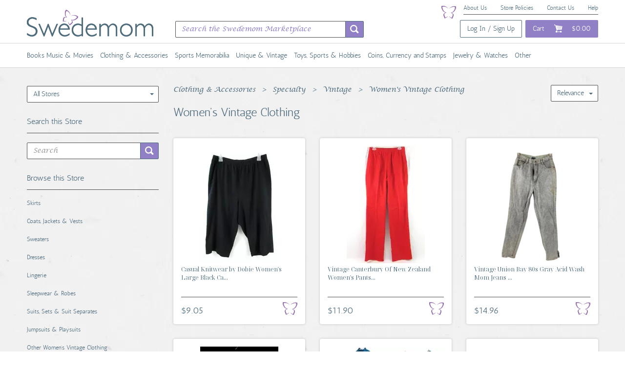

--- FILE ---
content_type: text/html; charset=utf-8
request_url: https://www.swedemom.com/t/categories/clothing-and-accessories/specialty/vintage/womens-vintage-clothing
body_size: 76452
content:
<!DOCTYPE html>
<!--[if lt IE 7 ]> "<html class=\"ie ie6\" lang=\"#{I18n.locale}\">" <![endif]-->
<!--[if IE 7 ]> "<html class=\"ie ie7\" lang=\"#{I18n.locale}\">" <![endif]-->
<!--[if IE 8 ]> "<html class=\"ie ie8\" lang=\"#{I18n.locale}\">" <![endif]-->
<!--[if IE 9 ]> "<html class=\"ie ie9\" lang=\"#{I18n.locale}\">" <![endif]-->
<!--[if gt IE 9]> ><! <![endif]-->
<html lang='en'>
<!-- <![endif] -->
<head data-hook='inside_head'>
<script>
  (function(w,d,s,l,i){w[l]=w[l]||[];w[l].push({'gtm.start':
  new Date().getTime(),event:'gtm.js'});var f=d.getElementsByTagName(s)[0],
  j=d.createElement(s),dl=l!='dataLayer'?'&l='+l:'';j.async=true;j.src=
  'https://www.googletagmanager.com/gtm.js?id='+i+dl;f.parentNode.insertBefore(j,f);
  })(window,document,'script','dataLayer','GTM-5C63G7ZL');
</script>
<meta content='text/html; charset=UTF-8' http-equiv='Content-Type'>
<meta charset='utf-8'>
<title>Categories - Women&#39;s Vintage Clothing - Swedemom</title>
<meta content='text/html; charset=UTF-8' http-equiv='Content-Type'>
<meta content='width=device-width, initial-scale=1.0, maximum-scale=1' name='viewport'>
<meta name="keywords" content="online shopping, sustainable, Resale, fashion, thrift, second-hand, clothing, collectibles, jewelry, crafts, crafting, DIY, non-profit marketplace," />
<meta name="description" content="Online Marketplace Sustainable Shopping ReCommerce Shop for Good" />
<link href="https://www.swedemom.com/t/categories/clothing-and-accessories/specialty/vintage/womens-vintage-clothing" rel="canonical" />
<link rel="shortcut icon" type="image/x-icon" href="/assets/favicon-6dd6de92fccbbf7c417fdf1c1ea572aa0a4cddff7a0e8471bc0200a54e92850b.ico" />
<link rel="stylesheet" media="screen" href="/assets/spree/frontend/all-4088be2c8846bc4563c541358e00db30b4d17d65e5c8ddc7ef7acc260b32f537.css" />
<meta name="csrf-param" content="authenticity_token" />
<meta name="csrf-token" content="5JovmJ4OM0hT8bXvFqNGAzc1e2hCy2cR4dwudmbaOJkz6xZ674nrYAN3mxurIwWk0oVyCNdABLpeWwlqacnIQg==" />
<script>
  SpreePaths = {"mounted_at":"/","admin":"admin/"}
</script>

<script>
  $ = function(callback) {
    window.addEventListener('DOMContentLoaded', function(event) {
      callback(event);
    });
  };
</script>
<script src="/assets/spree/frontend/all-1c14b8b7bb8792ccbacd4c9f3425681d9b96052a9042020ffefae58ac4e5fc24.js" defer="defer"></script>
<!--[if lt IE 9]>
<script src="//cdnjs.cloudflare.com/ajax/libs/html5shiv/3.6/html5shiv.min.js"></script>
<![endif]-->
<!-- Pinterest domain verification: -->
<meta name="p:domain_verify" content="b2a199c42fcca6873bd7555eb69487d2"/>
<link rel="next" href="/t/categories/clothing-and-accessories/specialty/vintage/womens-vintage-clothing?page=2" />

<script>
  $(function() {
    Spree.translations = {"coupon_code_applied":"The coupon code was successfully applied to your order."}
  });
</script>


<script src='https://js.stripe.com/v3/' type='text/javascript'></script>
</head>
<body class='one-col' data-hook='body' id='default'>
<!-- Google Tag Manager (noscript) -->
<noscript><iframe src="https://www.googletagmanager.com/ns.html?id=GTM-5C63G7ZL"
height="0" width="0" style="display:none;visibility:hidden"></iframe></noscript>
<!-- End Google Tag Manager (noscript) -->
  <script>
    (function(i,s,o,g,r,a,m){i['GoogleAnalyticsObject']=r;i[r]=i[r]||function(){
    (i[r].q=i[r].q||[]).push(arguments)},i[r].l=1*new Date();a=s.createElement(o),
    m=s.getElementsByTagName(o)[0];a.async=1;a.src=g;m.parentNode.insertBefore(a,m)
    })(window,document,'script','//www.google-analytics.com/analytics.js','ga');

      ga('create', 'UA-140775368-1', 'auto');

    ga('require', 'displayfeatures');
    
    ga('send', 'pageview');
  </script>

  <!-- Facebook Pixel Code -->
  <script>
  !function(f,b,e,v,n,t,s)
  {if(f.fbq)return;n=f.fbq=function(){n.callMethod?
    n.callMethod.apply(n,arguments):n.queue.push(arguments)};
  if(!f._fbq)f._fbq=n;n.push=n;n.loaded=!0;n.version='2.0';
  n.queue=[];t=b.createElement(e);t.async=!0;
  t.src=v;s=b.getElementsByTagName(e)[0];
  s.parentNode.insertBefore(t,s)}(window,document,'script',
    'https://connect.facebook.net/en_US/fbevents.js');
  fbq('init', '277763076658528');
  fbq('track', 'PageView');
  

  </script>
  <noscript>
   <img height="1" width="1" src="https://www.facebook.com/tr?id=277763076658528&ev=PageView&noscript=1"/>
  </noscript>



<nav class='navbar navbar-default' id='top-nav'>
<div class='container visible-md-block visible-lg-block'>
<div class='col-md-12'>
<div id='top-mini-nav'>
<a href="/about">About Us</a>
<a href="/policies">Store Policies</a>
<a href="/contact">Contact Us</a>
<a href="/help">Help</a>
<img class="butterfly" src="/assets/butterfly-219d82dc13b1c156de35bfd1f5806509a158a343ad105e01dea561e809d7b6e3.png" />
</div>
</div>
</div>
<div class='container' id='main-nav'>
<div class='navbar-header'>
<a class="navbar-brand" href="/"><img src="/assets/logo/spree_50-7a701497f3fa9ab6e35e9b5302a176212419cd1fedef46d3e4e1e814f16aa6b2.png" /></a>
</div>
<div class='navbar-collapse collapse' style='margin-top: 10px'>
<div class='col-md-5 visible-md-block visible-lg-block'>
<form action='/products' class='navbar-form navbar-left search-form' id='nav-search' role='search'>
<div class='input-group search-text'>
<input class='form-control' name='keywords' placeholder='Search the Swedemom Marketplace' type='text'>
<div class='input-group-btn'>
<button class='btn btn-default' type='submit'></button>
</div>
</div>
</form>
</div>
<ul class='nav navbar-nav navbar-right'>
<li class='visible-md-inline-block visible-lg-inline-block'>
<a class="btn btn-signup" href="/login">Log In / Sign Up</a>
</li>
<li>
<a class="btn btn-cart" href="/cart"><span class='visible-md-inline visible-lg-inline'>Cart</span>
<img class="cart-icon" src="/assets/cart-e9dba627789c2159e116a72b372d7e93bd3ee15efd23d0d6c62e25b30efe58af.png" />
<span class='visible-md-inline visible-lg-inline'>$0.00</span>
</a></li>
</ul>
</div>
</div>
</nav>
<div class='navbar navbar-search search-form hidden-md hidden-lg'>
<div class='container'>
<div class='row'>
<div class='col-sm-12'>
<form action='/products' class='navbar-form navbar-left' id='nav-search' role='search'>
<div class='input-group search-text'>
<input class='form-control' name='keywords' placeholder='Search the Swedemom Marketplace' type='text'>
<div class='input-group-btn'>
<button class='btn btn-default' type='submit'></button>
</div>
</div>
</form>
</div>
</div>
</div>
</div>
<div class='navbar navbar-default navbar-categories'>
<div class='container visible-md-block visible-lg-block'>
<div class='navbar-collapse collapse'>
<ul class='nav navbar-nav'>
<li class="dropdown">
           <a href="/t/categories/books-music-and-movies">Books Music &amp; Movies</a>
           <ul class="dropdown-menu" role="menu">
             <li class="whole-category">
               <a href="/t/categories/books-music-and-movies">All Books Music &amp; Movies</a>
               <li><a href="/t/categories/books-music-and-movies/books">Books</a></li>
<li><a href="/t/categories/books-music-and-movies/music">Music</a></li>
<li><a href="/t/categories/books-music-and-movies/dvds-and-movies">DVDs &amp; Movies</a></li>
             </li>
           </ul>
         </li>
<li class="dropdown">
           <a href="/t/categories/clothing-and-accessories">Clothing &amp; Accessories</a>
           <ul class="dropdown-menu" role="menu">
             <li class="whole-category">
               <a href="/t/categories/clothing-and-accessories">All Clothing &amp; Accessories</a>
               <li><a href="/t/categories/clothing-and-accessories/women">Women</a></li>
<li><a href="/t/categories/clothing-and-accessories/men">Men</a></li>
<li><a href="/t/categories/clothing-and-accessories/health-and-beauty">Health &amp; Beauty</a></li>
<li><a href="/t/categories/clothing-and-accessories/womens-clothing">Women&#39;s Clothing</a></li>
<li><a href="/t/categories/clothing-and-accessories/vintage">Vintage</a></li>
<li><a href="/t/categories/clothing-and-accessories/womens-shoes">Women&#39;s Shoes</a></li>
<li><a href="/t/categories/clothing-and-accessories/kids-clothing-shoes-and-accs">Kids&#39; Clothing, Shoes &amp; Accs</a></li>
<li><a href="/t/categories/clothing-and-accessories/mens-clothing">Men&#39;s Clothing</a></li>
<li><a href="/t/categories/clothing-and-accessories/mens-shoes">Men&#39;s Shoes</a></li>
<li><a href="/t/categories/clothing-and-accessories/mens-accessories">Men&#39;s Accessories</a></li>
<li><a href="/t/categories/clothing-and-accessories/womens-accessories">Women&#39;s Accessories</a></li>
<li><a href="/t/categories/clothing-and-accessories/wedding-and-formal-occasion">Wedding &amp; Formal Occasion</a></li>
<li><a href="/t/categories/clothing-and-accessories/uniforms-and-work-clothing">Uniforms &amp; Work Clothing</a></li>
<li><a href="/t/categories/clothing-and-accessories/kids">Kids</a></li>
<li><a href="/t/categories/clothing-and-accessories/wholesale-large-and-small-lots">Wholesale, Large &amp; Small Lots</a></li>
<li><a href="/t/categories/clothing-and-accessories/womens-bags-and-handbags">Women&#39;s Bags &amp; Handbags</a></li>
<li><a href="/t/categories/clothing-and-accessories/other-clothing-shoes-and-accessories">Other Clothing, Shoes &amp; Accessories</a></li>
<li><a href="/t/categories/clothing-and-accessories/coats-and-jackets">Coats &amp; Jackets</a></li>
<li><a href="/t/categories/clothing-and-accessories/specialty">Specialty</a></li>
<li><a href="/t/categories/clothing-and-accessories/baby">Baby</a></li>
             </li>
           </ul>
         </li>
<li class="dropdown">
           <a href="/t/categories/sports-memorabilia">Sports Memorabilia</a>
           <ul class="dropdown-menu" role="menu">
             <li class="whole-category">
               <a href="/t/categories/sports-memorabilia">All Sports Memorabilia</a>
               <li><a href="/t/categories/sports-memorabilia/sporting-goods">Sporting Goods</a></li>
<li><a href="/t/categories/sports-memorabilia/sports-mem-cards-and-fan-shop">Sports Mem, Cards &amp; Fan Shop</a></li>
             </li>
           </ul>
         </li>
<li class="dropdown">
           <a href="/t/categories/unique-and-vintage">Unique &amp; Vintage</a>
           <ul class="dropdown-menu" role="menu">
             <li class="whole-category">
               <a href="/t/categories/unique-and-vintage">All Unique &amp; Vintage</a>
               <li><a href="/t/categories/unique-and-vintage/antiques">Antiques</a></li>
<li><a href="/t/categories/unique-and-vintage/pottery-and-glass">Pottery &amp; Glass</a></li>
<li><a href="/t/categories/unique-and-vintage/crafts">Crafts</a></li>
<li><a href="/t/categories/unique-and-vintage/art">Art</a></li>
             </li>
           </ul>
         </li>
<li class="dropdown">
           <a href="/t/categories/toys-sports-and-hobbies">Toys, Sports &amp; Hobbies</a>
           <ul class="dropdown-menu" role="menu">
             <li class="whole-category">
               <a href="/t/categories/toys-sports-and-hobbies">All Toys, Sports &amp; Hobbies</a>
               <li><a href="/t/categories/toys-sports-and-hobbies/musical-instruments-and-gear">Musical Instruments &amp; Gear</a></li>
<li><a href="/t/categories/toys-sports-and-hobbies/toys-and-hobbies">Toys &amp; Hobbies</a></li>
<li><a href="/t/categories/collectible-brands/other-breweriana">Other Breweriana</a></li>
<li><a href="/t/categories/collectible-brands/tobacciana">Tobacciana</a></li>
<li><a href="/t/categories/collectible-brands/rocks-fossils-and-minerals">Rocks, Fossils &amp; Minerals</a></li>
<li><a href="/t/categories/collectible-brands/radio-phonograph-tv-phone">Radio, Phonograph, TV, Phone</a></li>
<li><a href="/t/categories/collectible-brands/vintage-retro-mid-century">Vintage, Retro, Mid-Century</a></li>
<li><a href="/t/categories/collectible-brands/vanity-perfume-and-shaving">Vanity, Perfume &amp; Shaving</a></li>
<li><a href="/t/categories/collectible-brands/banks-registers-and-vending">Banks, Registers &amp; Vending</a></li>
<li><a href="/t/categories/collectible-brands/pez-keychains-promo-glasses">Pez, Keychains, Promo Glasses</a></li>
<li><a href="/t/categories/collectible-brands/wholesale-lots">Wholesale Lots</a></li>
<li><a href="/t/categories/collectible-brands/linens-fabric-and-textiles">Linens, Fabric &amp; Textiles</a></li>
<li><a href="/t/categories/collectible-brands/autographs">Autographs</a></li>
<li><a href="/t/categories/collectible-brands/calligraphy-tools">Calligraphy Tools</a></li>
<li><a href="/t/categories/collectible-brands/kitchen-and-amp-home">Kitchen &amp;amp Home</a></li>
<li><a href="/t/categories/collectible-brands/holiday-and-amp-seasonal">Holiday &amp;amp Seasonal</a></li>
<li><a href="/t/categories/collectible-brands/religion-and-amp-spirituality">Religion &amp;amp Spirituality</a></li>
<li><a href="/t/categories/collectible-brands/trading-card-sets">Trading Card Sets</a></li>
<li><a href="/t/categories/collectible-brands/decorative-collectibles">Decorative Collectibles</a></li>
<li><a href="/t/categories/collectible-brands/science-and-medicine-1930-now">Science &amp; Medicine (1930-Now)</a></li>
             </li>
           </ul>
         </li>
<li class="dropdown">
           <a href="/t/categories/coins-currency-and-stamps">Coins, Currency and Stamps</a>
           <ul class="dropdown-menu" role="menu">
             <li class="whole-category">
               <a href="/t/categories/coins-currency-and-stamps">All Coins, Currency and Stamps</a>
               <li><a href="/t/categories/coins-currency-and-stamps/stamps">Stamps</a></li>
<li><a href="/t/categories/coins-currency-and-stamps/coins-and-paper-money">Coins &amp; Paper Money</a></li>
<li><a href="/t/categories/collectible-brands/animation-art-and-characters">Animation Art &amp; Characters</a></li>
<li><a href="/t/categories/collectible-brands/bottles-and-insulators">Bottles &amp; Insulators</a></li>
             </li>
           </ul>
         </li>
<li class="dropdown">
           <a href="/t/categories/jewelry-and-watches">Jewelry &amp; Watches</a>
           <ul class="dropdown-menu" role="menu">
             <li class="whole-category">
               <a href="/t/categories/jewelry-and-watches">All Jewelry &amp; Watches</a>
               <li><a href="/t/categories/jewelry-and-watches/fashion-jewelry">Fashion Jewelry</a></li>
<li><a href="/t/categories/jewelry-and-watches/vintage-and-antique-jewelry">Vintage &amp; Antique Jewelry</a></li>
<li><a href="/t/categories/jewelry-and-watches/fine-jewelry">Fine Jewelry</a></li>
<li><a href="/t/categories/jewelry-and-watches/watches-parts-and-accessories">Watches, Parts &amp; Accessories</a></li>
<li><a href="/t/categories/jewelry-and-watches/mens-jewelry">Men&#39;s Jewelry</a></li>
<li><a href="/t/categories/jewelry-and-watches/ethnic-regional-and-tribal">Ethnic, Regional &amp; Tribal</a></li>
<li><a href="/t/categories/jewelry-and-watches/jewelry-care-design-and-repair">Jewelry Care, Design &amp; Repair</a></li>
<li><a href="/t/categories/jewelry-and-watches/jewelry-mixed-lots">Jewelry Mixed Lots</a></li>
<li><a href="/t/categories/jewelry-and-watches/handcrafted-and-artisan-jewelry">Handcrafted &amp; Artisan Jewelry</a></li>
<li><a href="/t/categories/collectible-brands/comics">Comics</a></li>
<li><a href="/t/categories/collectible-brands/transportation">Transportation</a></li>
<li><a href="/t/categories/collectible-brands/holiday-and-seasonal">Holiday &amp; Seasonal</a></li>
             </li>
           </ul>
         </li>
<li class="dropdown">
           <a href="/t/categories/other">Other</a>
           <ul class="dropdown-menu" role="menu">
             <li class="whole-category">
               <a href="/t/categories/other">All Other</a>
               <li><a href="/t/categories/other/coins-and-paper-money">Coins &amp; Paper Money</a></li>
<li><a href="/t/categories/other/single-flatware-pieces">Single Flatware Pieces</a></li>
<li><a href="/t/categories/other/collector-plates">Collector Plates</a></li>
<li><a href="/t/categories/other/ties">Ties</a></li>
<li><a href="/t/categories/other/trinket-boxes">Trinket Boxes</a></li>
<li><a href="/t/categories/other/cassettes">Cassettes</a></li>
<li><a href="/t/categories/other/candles">Candles</a></li>
<li><a href="/t/categories/other/ornaments">Ornaments</a></li>
<li><a href="/t/categories/other/string-lights">String Lights</a></li>
<li><a href="/t/categories/other/scarves">Scarves</a></li>
<li><a href="/t/categories/other/sports-mem-cards-and-amp-fan-shop">Sports Mem, Cards &amp;amp Fan Shop</a></li>
<li><a href="/t/categories/other/clothing-shoes-and-amp-accessories">Clothing, Shoes &amp;amp Accessories</a></li>
<li><a href="/t/categories/other/home-and-amp-garden">Home &amp;amp Garden</a></li>
<li><a href="/t/categories/other/pottery-and-amp-glass">Pottery &amp;amp Glass</a></li>
<li><a href="/t/categories/other/books-and-amp-magazines">Books &amp;amp Magazines</a></li>
<li><a href="/t/categories/other/musical-instruments-and-amp-gear">Musical Instruments &amp;amp Gear</a></li>
<li><a href="/t/categories/other/gift-cards-and-coupons">Gift Cards &amp; Coupons</a></li>
<li><a href="/t/categories/other/movies-and-amp-tv">Movies &amp;amp TV</a></li>
<li><a href="/t/categories/other/jewelry-and-amp-watches">Jewelry &amp;amp Watches</a></li>
<li><a href="/t/categories/other/business-and-amp-industrial">Business &amp;amp Industrial</a></li>
<li><a href="/t/categories/other/dvds-and-blu-ray-discs">DVDs &amp; Blu-ray Discs</a></li>
<li><a href="/t/categories/other/accessories">Accessories</a></li>
<li><a href="/t/categories/other/books-magazines">Books; Magazines</a></li>
<li><a href="/t/categories/other/collectibles-historical-memorabilia-fraternal-organizations-boy-scouts-equipment">Collectibles|Historical Memorabilia|Fraternal Organizations|Boy Scouts|Equipment</a></li>
<li><a href="/t/categories/other/books-and-magazines-books">Books &amp; Magazines|Books</a></li>
<li><a href="/t/categories/other/pottery-and-glass-decorative-pottery-and-glassware-vases">Pottery &amp; Glass|Decorative Pottery &amp; Glassware|Vases</a></li>
<li><a href="/t/categories/other/books-and-magazines-magazines">Books &amp; Magazines|Magazines</a></li>
<li><a href="/t/categories/other/collectibles-decorative-collectibles-sculptures-and-figurines">Collectibles|Decorative Collectibles|Sculptures &amp; Figurines</a></li>
<li><a href="/t/categories/other/collectibles-holiday-and-seasonal-ornaments">Collectibles|Holiday &amp; Seasonal|Ornaments</a></li>
<li><a href="/t/categories/other/collectibles-historical-memorabilia-banking-and-insurance-other-banking-and-insurance">Collectibles|Historical Memorabilia|Banking &amp; Insurance|Other Banking &amp; Insurance</a></li>
<li><a href="/t/categories/other/jewelry-and-watches-handcrafted-and-artisan-jewelry-earrings">Jewelry &amp; Watches|Handcrafted &amp; Artisan Jewelry|Earrings</a></li>
<li><a href="/t/categories/other/jewelry-and-watches-fashion-jewelry-earrings">Jewelry &amp; Watches|Fashion Jewelry|Earrings</a></li>
<li><a href="/t/categories/other/jewelry-and-watches-vintage-and-antique-jewelry-earrings">Jewelry &amp; Watches|Vintage &amp; Antique Jewelry|Earrings</a></li>
<li><a href="/t/categories/other/jewelry-and-watches-vintage-and-antique-jewelry-brooches-and-pins">Jewelry &amp; Watches|Vintage &amp; Antique Jewelry|Brooches &amp; Pins</a></li>
<li><a href="/t/categories/other/clothes-shoes-and-accessories-women-womens-clothing-tops-and-shirts">Clothes, Shoes &amp; Accessories|Women|Women&#39;s Clothing|Tops &amp; Shirts</a></li>
<li><a href="/t/categories/other/clothing-shoes-and-accessories-women-womens-clothing-dresses">Clothing, Shoes &amp; Accessories|Women|Women&#39;s Clothing|Dresses</a></li>
<li><a href="/t/categories/other/clothing-shoes-and-accessories-women-womens-clothing-activewear-activewear-tops">Clothing, Shoes &amp; Accessories|Women|Women&#39;s Clothing|Activewear|Activewear Tops</a></li>
<li><a href="/t/categories/other/clothing-shoes-and-accessories-men-mens-clothing-shirts-casual-button-down-shirts">Clothing, Shoes &amp; Accessories|Men|Men&#39;s Clothing|Shirts|Casual Button-Down Shirts</a></li>
<li><a href="/t/categories/other/jewelry-and-watches-fashion-jewelry-necklaces-and-pendants">Jewelry &amp; Watches|Fashion Jewelry|Necklaces &amp; Pendants</a></li>
<li><a href="/t/categories/other/collectibles-kitchen-and-home-kitchen-tools-and-gadgets-spoon-rests">Collectibles|Kitchen &amp; Home|Kitchen Tools &amp; Gadgets|Spoon Rests</a></li>
<li><a href="/t/categories/other/jewelry-and-watches-vintage-and-antique-jewelry-necklaces-and-pendants">Jewelry &amp; Watches|Vintage &amp; Antique Jewelry|Necklaces &amp; Pendants</a></li>
<li><a href="/t/categories/other/clothing-shoes-and-accessories-women-womens-clothing-swimwear">Clothing, Shoes &amp; Accessories|Women|Women&#39;s Clothing|Swimwear</a></li>
<li><a href="/t/categories/other/home-and-garden-home-decor-clocks-alarm-clocks-and-clock-radios">Home &amp; Garden|Home Décor|Clocks|Alarm Clocks &amp; Clock Radios</a></li>
<li><a href="/t/categories/other/clothing-shoes-and-accessories-women-womens-clothing-activewear-activewear-shorts">Clothing, Shoes &amp; Accessories|Women|Women&#39;s Clothing|Activewear|Activewear Shorts</a></li>
<li><a href="/t/categories/other/clothing-shoes-and-accessories-women-womens-clothing-skirts">Clothing, Shoes &amp; Accessories|Women|Women&#39;s Clothing|Skirts</a></li>
<li><a href="/t/categories/other/clothing-shoes-and-accessories-men-mens-clothing-activewear-activewear-tops">Clothing, Shoes &amp; Accessories|Men|Men&#39;s Clothing|Activewear|Activewear Tops</a></li>
<li><a href="/t/categories/other/clothing-shoes-and-accessories-women-womens-clothing-tops">Clothing, Shoes &amp; Accessories|Women|Women&#39;s Clothing|Tops</a></li>
<li><a href="/t/categories/other/clothing-shoes-and-accessories-women-womens-clothing-jeans">Clothing, Shoes &amp; Accessories|Women|Women&#39;s Clothing|Jeans</a></li>
<li><a href="/t/categories/other/jewelry-and-watches-fine-jewelry-brooches-and-pins">Jewelry &amp; Watches|Fine Jewelry|Brooches &amp; Pins</a></li>
<li><a href="/t/categories/other/home-and-garden-kitchen-dining-and-bar-small-kitchen-appliances-grills-and-griddles">Home &amp; Garden|Kitchen, Dining &amp; Bar|Small Kitchen Appliances|Grills &amp; Griddles</a></li>
<li><a href="/t/categories/other/clothing-shoes-and-accessories-women-womens-accessories-handbag-accessories">Clothing, Shoes &amp; Accessories|Women|Women&#39;s Accessories|Handbag Accessories</a></li>
<li><a href="/t/categories/other/home-and-garden-kitchen-dining-and-bar-kitchen-tools-and-gadgets-other-kitchen-tools-and-gadgets">Home &amp; Garden|Kitchen, Dining &amp; Bar|Kitchen Tools &amp; Gadgets|Other Kitchen Tools &amp; Gadgets</a></li>
<li><a href="/t/categories/other/clothing-shoes-and-accessories-women-womens-bags-and-handbags">Clothing, Shoes &amp; Accessories|Women|Women&#39;s Bags &amp; Handbags</a></li>
<li><a href="/t/categories/other/books-and-magazines-textbooks-education-and-reference-study-guides-and-test-prep">Books &amp; Magazines|Textbooks, Education &amp; Reference|Study Guides &amp; Test Prep</a></li>
<li><a href="/t/categories/other/movies-and-tv-dvds-and-blu-ray-discs">Movies &amp; TV|DVDs &amp; Blu-ray Discs</a></li>
<li><a href="/t/categories/other/clothing-shoes-and-accessories-women-womens-clothing-pants">Clothing, Shoes &amp; Accessories|Women|Women&#39;s Clothing|Pants</a></li>
<li><a href="/t/categories/other/clothing-shoes-and-accessories-kids-girls-girls-clothing-sizes-4-and-up-tops-shirts-and-t-shirts">Clothing, Shoes &amp; Accessories|Kids|Girls|Girls&#39; Clothing (Sizes 4 &amp; Up)|Tops, Shirts &amp; T-Shirts</a></li>
<li><a href="/t/categories/other/clothing-shoes-and-accessories-women-womens-clothing-jumpsuits-and-rompers">Clothing, Shoes &amp; Accessories|Women|Women&#39;s Clothing|Jumpsuits &amp; Rompers</a></li>
<li><a href="/t/categories/other/clothing-shoes-and-accessories-kids-girls-girls-clothing-sizes-4-and-up-swimwear">Clothing, Shoes &amp; Accessories|Kids|Girls|Girls&#39; Clothing (Sizes 4 &amp; Up)|Swimwear</a></li>
<li><a href="/t/categories/other/clothing-shoes-and-accessories-women-womens-accessories-scarves-and-wraps">Clothing, Shoes &amp; Accessories|Women|Women&#39;s Accessories|Scarves &amp; Wraps</a></li>
<li><a href="/t/categories/other/clothing-shoes-and-accessories-kids-unisex-kids-unisex-kids-clothing-sizes-4-and-up-sweatshirts-and-hoodies">Clothing, Shoes &amp; Accessories|Kids|Unisex Kids|Unisex Kids&#39; Clothing (Sizes 4 &amp; Up)|Sweatshirts &amp; Hoodies</a></li>
<li><a href="/t/categories/other/clothing-shoes-and-accessories-men-mens-clothing-shirts-dress-shirts">Clothing, Shoes &amp; Accessories|Men|Men&#39;s Clothing|Shirts|Dress Shirts</a></li>
<li><a href="/t/categories/other/clothing-shoes-and-accessories-men-mens-clothing-sweaters">Clothing, Shoes &amp; Accessories|Men|Men&#39;s Clothing|Sweaters</a></li>
<li><a href="/t/categories/other/home-and-garden-kitchen-dining-and-bar-kitchen-tools-and-gadgets-kitchen-scales">Home &amp; Garden|Kitchen, Dining &amp; Bar|Kitchen Tools &amp; Gadgets|Kitchen Scales</a></li>
<li><a href="/t/categories/other/clothing-shoes-and-accessories-specialty-uniforms-and-work-clothing-scrubs-tops">Clothing, Shoes &amp; Accessories|Specialty|Uniforms &amp; Work Clothing|Scrubs|Tops</a></li>
<li><a href="/t/categories/other/clothing-shoes-and-accessories-specialty-uniforms-and-work-clothing-scrubs-bottoms">Clothing, Shoes &amp; Accessories|Specialty|Uniforms &amp; Work Clothing|Scrubs|Bottoms</a></li>
<li><a href="/t/categories/other/crafts-fabric-painting-and-decorating-fabric-transfers">Crafts|Fabric Painting &amp; Decorating|Fabric Transfers</a></li>
<li><a href="/t/categories/other/home-and-garden-kitchen-dining-and-bar-dinnerware-and-serveware-bowls">Home &amp; Garden|Kitchen, Dining &amp; Bar|Dinnerware &amp; Serveware|Bowls</a></li>
<li><a href="/t/categories/other/collectibles-kitchen-and-home-bakeware-other-collectible-bakeware">Collectibles|Kitchen &amp; Home|Bakeware|Other Collectible Bakeware</a></li>
<li><a href="/t/categories/other/pottery-and-glass-decorative-cookware-dinnerware-and-serveware-dishes">Pottery &amp; Glass|Decorative Cookware, Dinnerware &amp; Serveware|Dishes</a></li>
<li><a href="/t/categories/other/books-and-magazines-textbooks-education-and-reference-language-courses">Books &amp; Magazines|Textbooks, Education &amp; Reference|Language Courses</a></li>
<li><a href="/t/categories/other/collectibles-kitchen-and-home-kitchen-tools-and-gadgets-other-kitchen-tools-and-gadgets">Collectibles|Kitchen &amp; Home|Kitchen Tools &amp; Gadgets|Other Kitchen Tools &amp; Gadgets</a></li>
<li><a href="/t/categories/other/sports-mem-cards-and-fan-shop-fan-apparel-and-souvenirs-racing-nascar">Sports Mem, Cards &amp; Fan Shop|Fan Apparel &amp; Souvenirs|Racing-NASCAR</a></li>
<li><a href="/t/categories/other/collectibles-disneyana-contemporary-1968-now-bags-cases-and-wallets-other-disney-bags-and-cases">Collectibles|Disneyana|Contemporary (1968-Now)|Bags, Cases &amp; Wallets|Other Disney Bags &amp; Cases</a></li>
<li><a href="/t/categories/other/home-and-garden-kitchen-dining-and-bar-kitchen-tools-and-gadgets-cooking-utensils">Home &amp; Garden|Kitchen, Dining &amp; Bar|Kitchen Tools &amp; Gadgets|Cooking Utensils</a></li>
<li><a href="/t/categories/other/books-and-magazines-textbooks-education-and-reference-textbooks">Books &amp; Magazines|Textbooks, Education &amp; Reference|Textbooks</a></li>
<li><a href="/t/categories/other/home-and-garden-household-supplies-and-cleaning-home-organization-clothes-hangers">Home &amp; Garden|Household Supplies &amp; Cleaning|Home Organization|Clothes Hangers</a></li>
<li><a href="/t/categories/other/home-and-garden-household-supplies-and-cleaning-home-organization-coat-and-hat-racks">Home &amp; Garden|Household Supplies &amp; Cleaning|Home Organization|Coat &amp; Hat Racks</a></li>
<li><a href="/t/categories/other/books-and-magazines-antiquarian-and-collectible">Books &amp; Magazines|Antiquarian &amp; Collectible</a></li>
<li><a href="/t/categories/other/toys-and-hobbies-outdoor-toys-and-structures-sand-and-water-toys-water-toys">Toys &amp; Hobbies|Outdoor Toys &amp; Structures|Sand &amp; Water Toys|Water Toys</a></li>
<li><a href="/t/categories/other/sporting-goods-indoor-games-darts-dart-boards">Sporting Goods|Indoor Games|Darts|Dart Boards</a></li>
<li><a href="/t/categories/other/consumer-electronics-tv-video-and-home-audio-tv-and-video-dvd-and-blu-ray-players">Consumer Electronics|TV, Video &amp; Home Audio|TV &amp; Video|DVD &amp; Blu-ray Players</a></li>
<li><a href="/t/categories/other/health-and-beauty-skin-care-facial-cleansing-devices">Health &amp; Beauty|Skin Care|Facial Cleansing Devices</a></li>
<li><a href="/t/categories/other/home-and-garden-kitchen-dining-and-bar-flatware-knives-and-cutlery-kitchen-and-steak-knives">Home &amp; Garden|Kitchen, Dining &amp; Bar|Flatware, Knives &amp; Cutlery|Kitchen &amp; Steak Knives</a></li>
<li><a href="/t/categories/other/clothing-shoes-and-accessories-men-mens-clothing-shirts-polos">Clothing, Shoes &amp; Accessories|Men|Men&#39;s Clothing|Shirts|Polos</a></li>
<li><a href="/t/categories/other/collectibles-comic-books-and-memorabilia-comics-comics-and-graphic-novels">Collectibles|Comic Books &amp; Memorabilia|Comics|Comics &amp; Graphic Novels</a></li>
<li><a href="/t/categories/other/collectibles-religion-and-spirituality-christianity-crucifixes-and-crosses">Collectibles|Religion &amp; Spirituality|Christianity|Crucifixes &amp; Crosses</a></li>
<li><a href="/t/categories/other/books-comics-and-magazines-books">Books, Comics &amp; Magazines|Books</a></li>
<li><a href="/t/categories/other/home-and-garden-kitchen-dining-and-bar-small-kitchen-appliances-popcorn-makers">Home &amp; Garden|Kitchen, Dining &amp; Bar|Small Kitchen Appliances|Popcorn Makers</a></li>
<li><a href="/t/categories/other/toys-and-hobbies-puzzles-contemporary-puzzles-jigsaw">Toys &amp; Hobbies|Puzzles|Contemporary Puzzles|Jigsaw</a></li>
<li><a href="/t/categories/other/health-and-beauty-makeup-makeup-bags-and-cases">Health &amp; Beauty|Makeup|Makeup Bags &amp; Cases</a></li>
<li><a href="/t/categories/other/music-vinyl-records">Music|Vinyl Records</a></li>
<li><a href="/t/categories/other/crafts-sewing-quilting-other-quilting-supplies">Crafts|Sewing|Quilting|Other Quilting Supplies</a></li>
<li><a href="/t/categories/other/sports-mem-cards-and-fan-shop-sports-trading-cards-sealed-trading-card-packs">Sports Mem, Cards &amp; Fan Shop|Sports Trading Cards|Sealed Trading Card Packs</a></li>
<li><a href="/t/categories/other/collectibles-linens-and-textiles-other-fabrics-and-textiles">Collectibles|Linens &amp; Textiles|Other Fabrics &amp; Textiles</a></li>
<li><a href="/t/categories/other/home-and-garden-kitchen-dining-and-bar-small-kitchen-appliances-juicers">Home &amp; Garden|Kitchen, Dining &amp; Bar|Small Kitchen Appliances|Juicers</a></li>
<li><a href="/t/categories/other/clothing-shoes-and-accessories-women-womens-clothing-activewear-hoodies-and-sweatshirts">Clothing, Shoes &amp; Accessories|Women|Women&#39;s Clothing|Activewear|Hoodies &amp; Sweatshirts</a></li>
<li><a href="/t/categories/other/home-and-garden-window-treatments-and-hardware-curtains-and-drapes">Home &amp; Garden|Window Treatments &amp; Hardware|Curtains &amp; Drapes</a></li>
<li><a href="/t/categories/other/home-and-garden-kitchen-dining-and-bar-small-kitchen-appliances-water-purification-and-soda-makers-water-filters">Home &amp; Garden|Kitchen, Dining &amp; Bar|Small Kitchen Appliances|Water Purification &amp; Soda Makers|Water Filters</a></li>
<li><a href="/t/categories/other/crafts-needlecrafts-and-yarn-crocheting-and-knitting-knitting-needles">Crafts|Needlecrafts &amp; Yarn|Crocheting &amp; Knitting|Knitting Needles</a></li>
<li><a href="/t/categories/other/home-and-garden-kitchen-dining-and-bar-linens-and-textiles-tablecloths">Home &amp; Garden|Kitchen, Dining &amp; Bar|Linens &amp; Textiles|Tablecloths</a></li>
<li><a href="/t/categories/other/home-and-garden-kitchen-dining-and-bar-kitchen-storage-and-organization-vacuum-flasks-and-mugs">Home &amp; Garden|Kitchen, Dining &amp; Bar|Kitchen Storage &amp; Organization|Vacuum Flasks &amp; Mugs</a></li>
<li><a href="/t/categories/other/collectibles-linens-and-textiles-kitchen-linens-and-textiles-tablecloths">Collectibles|Linens &amp; Textiles|Kitchen Linens &amp; Textiles|Tablecloths</a></li>
<li><a href="/t/categories/other/clothing-shoes-and-accessories-women-womens-clothing-activewear-activewear-pants">Clothing, Shoes &amp; Accessories|Women|Women&#39;s Clothing|Activewear|Activewear Pants</a></li>
<li><a href="/t/categories/other/jewelry-and-watches-jewelry-care-design-and-repair-jewelry-boxes-organizers-and-packaging">Jewelry &amp; Watches|Jewelry Care, Design &amp; Repair|Jewelry Boxes, Organizers &amp; Packaging</a></li>
<li><a href="/t/categories/other/toys-and-hobbies-games-board-and-traditional-games-contemporary-manufacture">Toys &amp; Hobbies|Games|Board &amp; Traditional Games|Contemporary Manufacture</a></li>
<li><a href="/t/categories/other/home-and-garden-home-decor-frames">Home &amp; Garden|Home Décor|Frames</a></li>
<li><a href="/t/categories/other/clothing-shoes-and-accessories-women-womens-clothing-leggings">Clothing, Shoes &amp; Accessories|Women|Women&#39;s Clothing|Leggings</a></li>
<li><a href="/t/categories/other/music-cds">Music|CDs</a></li>
<li><a href="/t/categories/other/clothing-shoes-and-accessories-women-womens-clothing-shorts">Clothing, Shoes &amp; Accessories|Women|Women&#39;s Clothing|Shorts</a></li>
<li><a href="/t/categories/other/dolls-and-bears-dolls-clothing-and-accessories-dolls-and-doll-playsets">Dolls &amp; Bears|Dolls, Clothing &amp; Accessories|Dolls &amp; Doll Playsets</a></li>
<li><a href="/t/categories/other/crafts-sewing-sewing-patterns">Crafts|Sewing|Sewing Patterns</a></li>
<li><a href="/t/categories/other/clothing-shoes-and-accessories-women-womens-clothing-intimates-and-sleep-bras-and-bra-sets">Clothing, Shoes &amp; Accessories|Women|Women&#39;s Clothing|Intimates &amp; Sleep|Bras &amp; Bra Sets</a></li>
<li><a href="/t/categories/other/jewelry-and-watches-ethnic-regional-and-tribal-necklaces-and-pendants">Jewelry &amp; Watches|Ethnic, Regional &amp; Tribal|Necklaces &amp; Pendants</a></li>
<li><a href="/t/categories/other/crafts-needlecrafts-and-yarn-yarn">Crafts|Needlecrafts &amp; Yarn|Yarn</a></li>
<li><a href="/t/categories/other/collectibles-bottles-and-insulators-insulators">Collectibles|Bottles &amp; Insulators|Insulators</a></li>
<li><a href="/t/categories/other/home-and-garden-furniture-bar-stools-and-stools">Home &amp; Garden|Furniture|Bar Stools &amp; Stools</a></li>
<li><a href="/t/categories/other/crafts-needlecrafts-and-yarn-rug-making-latch-hooking-latch-hooking-tools-and-supplies">Crafts|Needlecrafts &amp; Yarn|Rug Making|Latch Hooking|Latch Hooking Tools &amp; Supplies</a></li>
<li><a href="/t/categories/other/crafts-fabric">Crafts|Fabric</a></li>
<li><a href="/t/categories/other/home-and-garden-kitchen-dining-and-bar-dinnerware-and-serveware-mugs">Home &amp; Garden|Kitchen, Dining &amp; Bar|Dinnerware &amp; Serveware|Mugs</a></li>
<li><a href="/t/categories/other/crafts-beads-and-jewelry-making-jewelry-making-cord-and-wire">Crafts|Beads &amp; Jewelry Making|Jewelry Making Cord &amp; Wire</a></li>
<li><a href="/t/categories/other/home-and-garden-pillows">Home &amp; Garden|Pillows</a></li>
<li><a href="/t/categories/other/cell-phones-and-accessories-cell-phone-accessories-chargers-and-cradles">Cell Phones &amp; Accessories|Cell Phone Accessories|Chargers &amp; Cradles</a></li>
<li><a href="/t/categories/other/home-and-garden-kitchen-dining-and-bar-cookware-saucepans-and-stockpots">Home &amp; Garden|Kitchen, Dining &amp; Bar|Cookware|Saucepans &amp; Stockpots</a></li>
<li><a href="/t/categories/other/books-comics-and-magazines-antiquarian-and-collectable">Books, Comics &amp; Magazines|Antiquarian &amp; Collectable</a></li>
<li><a href="/t/categories/other/business-and-industrial-office-office-equipment-calculators">Business &amp; Industrial|Office|Office Equipment|Calculators</a></li>
<li><a href="/t/categories/other/collectibles-science-fiction-and-horror-star-wars-collectibles-other-star-wars-collectibles">Collectibles|Science Fiction &amp; Horror|Star Wars Collectibles|Other Star Wars Collectibles</a></li>
<li><a href="/t/categories/other/clothing-shoes-and-accessories-women-womens-clothing-sweaters">Clothing, Shoes &amp; Accessories|Women|Women&#39;s Clothing|Sweaters</a></li>
<li><a href="/t/categories/other/clothing-shoes-and-accessories-men-mens-clothing-swimwear">Clothing, Shoes &amp; Accessories|Men|Men&#39;s Clothing|Swimwear</a></li>
<li><a href="/t/categories/other/home-and-garden-kitchen-dining-and-bar-kitchen-storage-and-organization-food-storage-containers">Home &amp; Garden|Kitchen, Dining &amp; Bar|Kitchen Storage &amp; Organization|Food Storage Containers</a></li>
<li><a href="/t/categories/other/collectibles-kitchen-and-home-flatware-knives-and-cutlery-single-flatware-pieces">Collectibles|Kitchen &amp; Home|Flatware, Knives &amp; Cutlery|Single Flatware Pieces</a></li>
<li><a href="/t/categories/other/home-and-garden-kitchen-dining-and-bar-flatware-knives-and-cutlery-single-flatware-pieces">Home &amp; Garden|Kitchen, Dining &amp; Bar|Flatware, Knives &amp; Cutlery|Single Flatware Pieces</a></li>
<li><a href="/t/categories/other/home-and-garden-bath-bathroom-accessories-towels-and-washcloths">Home &amp; Garden|Bath|Bathroom Accessories|Towels &amp; Washcloths</a></li>
<li><a href="/t/categories/other/home-and-garden-kitchen-dining-and-bar-small-kitchen-appliances-rice-cookers">Home &amp; Garden|Kitchen, Dining &amp; Bar|Small Kitchen Appliances|Rice Cookers</a></li>
<li><a href="/t/categories/other/jewelry-and-watches-fashion-jewelry-brooches-and-pins">Jewelry &amp; Watches|Fashion Jewelry|Brooches &amp; Pins</a></li>
<li><a href="/t/categories/other/jewelry-and-watches-vintage-and-antique-jewelry-bracelets-and-charms">Jewelry &amp; Watches|Vintage &amp; Antique Jewelry|Bracelets &amp; Charms</a></li>
<li><a href="/t/categories/other/collectibles-decorative-collectibles-frames">Collectibles|Decorative Collectibles|Frames</a></li>
<li><a href="/t/categories/other/pottery-and-glass-drinkware-and-barware-drinkware">Pottery &amp; Glass|Drinkware &amp; Barware|Drinkware</a></li>
<li><a href="/t/categories/other/art-art-photographs">Art|Art Photographs</a></li>
<li><a href="/t/categories/other/pottery-and-glass-decorative-cookware-dinnerware-and-serveware-bowls">Pottery &amp; Glass|Decorative Cookware, Dinnerware &amp; Serveware|Bowls</a></li>
<li><a href="/t/categories/other/collectibles-metalware-pewter">Collectibles|Metalware|Pewter</a></li>
<li><a href="/t/categories/other/computers-slash-tablets-and-networking-printers-scanners-and-supplies-printers">Computers/Tablets &amp; Networking|Printers, Scanners &amp; Supplies|Printers</a></li>
<li><a href="/t/categories/other/crafts-needlecrafts-and-yarn-embroidery-and-cross-stitch-hand-embr-patterns-and-magazines-cross-stitch-patterns">Crafts|Needlecrafts &amp; Yarn|Embroidery &amp; Cross Stitch|Hand Embr Patterns &amp; Magazines|Cross Stitch Patterns</a></li>
<li><a href="/t/categories/other/home-and-garden-kitchen-dining-and-bar-glassware-and-drinkware">Home &amp; Garden|Kitchen, Dining &amp; Bar|Glassware &amp; Drinkware</a></li>
<li><a href="/t/categories/other/jewelry-and-watches-fashion-jewelry-bracelets-and-charms">Jewelry &amp; Watches|Fashion Jewelry|Bracelets &amp; Charms</a></li>
<li><a href="/t/categories/other/pottery-and-glass-decorative-pottery-and-glassware-baskets">Pottery &amp; Glass|Decorative Pottery &amp; Glassware|Baskets</a></li>
<li><a href="/t/categories/other/collectibles-disneyana-contemporary-1968-now-jewelry">Collectibles|Disneyana|Contemporary (1968-Now)|Jewelry</a></li>
<li><a href="/t/categories/other/jewelry-and-watches-fine-jewelry-bracelets-and-charms">Jewelry &amp; Watches|Fine Jewelry|Bracelets &amp; Charms</a></li>
<li><a href="/t/categories/other/crafts-needlecrafts-and-yarn-crocheting-and-knitting-crochet-hooks">Crafts|Needlecrafts &amp; Yarn|Crocheting &amp; Knitting|Crochet Hooks</a></li>
<li><a href="/t/categories/other/clothing-shoes-and-accessories-kids-girls-girls-clothing-sizes-4-and-up-dresses">Clothing, Shoes &amp; Accessories|Kids|Girls|Girls&#39; Clothing (Sizes 4 &amp; Up)|Dresses</a></li>
<li><a href="/t/categories/other/clothing-shoes-and-accessories-kids-girls-girls-clothing-sizes-4-and-up-sleepwear">Clothing, Shoes &amp; Accessories|Kids|Girls|Girls&#39; Clothing (Sizes 4 &amp; Up)|Sleepwear</a></li>
<li><a href="/t/categories/other/clothing-shoes-and-accessories-kids-girls-girls-clothing-sizes-4-and-up-shorts">Clothing, Shoes &amp; Accessories|Kids|Girls|Girls&#39; Clothing (Sizes 4 &amp; Up)|Shorts</a></li>
<li><a href="/t/categories/other/clothing-shoes-and-accessories-kids-unisex-kids-unisex-kids-shoes">Clothing, Shoes &amp; Accessories|Kids|Unisex Kids|Unisex Kids&#39; Shoes</a></li>
<li><a href="/t/categories/other/collectibles-linens-and-textiles-kitchen-linens-and-textiles-napkins">Collectibles|Linens &amp; Textiles|Kitchen Linens &amp; Textiles|Napkins</a></li>
<li><a href="/t/categories/other/collectibles-animation-art-and-merchandise-animation-merchandise-other-animation-merchandise">Collectibles|Animation Art &amp; Merchandise|Animation Merchandise|Other Animation Merchandise</a></li>
<li><a href="/t/categories/other/clothing-shoes-and-accessories-men-mens-accessories-belts">Clothing, Shoes &amp; Accessories|Men|Men&#39;s Accessories|Belts</a></li>
<li><a href="/t/categories/other/clothing-shoes-and-accessories-kids-boys-boys-clothing-sizes-4-and-up-sleepwear">Clothing, Shoes &amp; Accessories|Kids|Boys|Boys&#39; Clothing (Sizes 4 &amp; Up)|Sleepwear</a></li>
<li><a href="/t/categories/other/clothing-shoes-and-accessories-kids-boys-boys-clothing-sizes-4-and-up-jeans">Clothing, Shoes &amp; Accessories|Kids|Boys|Boys&#39; Clothing (Sizes 4 &amp; Up)|Jeans</a></li>
<li><a href="/t/categories/other/sporting-goods-fitness-running-and-yoga-clothing-and-accessories-womens-clothing-pants">Sporting Goods|Fitness, Running &amp; Yoga|Clothing &amp; Accessories|Women&#39;s Clothing|Pants</a></li>
<li><a href="/t/categories/other/computers-slash-tablets-and-networking-home-networking-and-connectivity-modem-router-combos">Computers/Tablets &amp; Networking|Home Networking &amp; Connectivity|Modem-Router Combos</a></li>
<li><a href="/t/categories/other/home-and-garden-home-decor-floral-decor">Home &amp; Garden|Home Décor|Floral Décor</a></li>
<li><a href="/t/categories/other/health-and-beauty-massage-massagers">Health &amp; Beauty|Massage|Massagers</a></li>
<li><a href="/t/categories/other/home-and-garden-home-decor-plaques-and-signs">Home &amp; Garden|Home Décor|Plaques &amp; Signs</a></li>
<li><a href="/t/categories/other/home-and-garden-holiday-and-seasonal-decor-window-decorations">Home &amp; Garden|Holiday &amp; Seasonal Décor|Window Decorations</a></li>
<li><a href="/t/categories/other/home-and-garden-household-supplies-and-cleaning-home-organization-storage-bins-and-baskets">Home &amp; Garden|Household Supplies &amp; Cleaning|Home Organization|Storage Bins &amp; Baskets</a></li>
<li><a href="/t/categories/other/collectibles-advertising-merchandise-and-memorabilia-tins">Collectibles|Advertising|Merchandise &amp; Memorabilia|Tins</a></li>
<li><a href="/t/categories/other/home-and-garden-kitchen-dining-and-bar-dinnerware-and-serveware-jugs-and-pitchers">Home &amp; Garden|Kitchen, Dining &amp; Bar|Dinnerware &amp; Serveware|Jugs &amp; Pitchers</a></li>
<li><a href="/t/categories/other/crafts-handcrafted-and-finished-pieces-needle-arts-and-crafts-hand-hooked-rugs">Crafts|Handcrafted &amp; Finished Pieces|Needle Arts &amp; Crafts|Hand Hooked Rugs</a></li>
<li><a href="/t/categories/other/home-and-garden-bedding-bed-skirts">Home &amp; Garden|Bedding|Bed Skirts</a></li>
<li><a href="/t/categories/other/business-and-industrial-office-office-supplies-filing-storage-and-binding-files-and-supplies">Business &amp; Industrial|Office|Office Supplies|Filing, Storage &amp; Binding|Files &amp; Supplies</a></li>
<li><a href="/t/categories/other/crafts-scrapbooking-and-paper-crafts-scrapbooking-scrapbooking-albums-and-refills-albums-and-refills">Crafts|Scrapbooking &amp; Paper Crafts|Scrapbooking|Scrapbooking Albums &amp; Refills|Albums &amp; Refills</a></li>
<li><a href="/t/categories/other/collectibles-historical-memorabilia-teaching-and-education-elementary-and-high-schools">Collectibles|Historical Memorabilia|Teaching &amp; Education|Elementary &amp; High Schools</a></li>
<li><a href="/t/categories/other/collectibles-non-sport-trading-cards-trading-card-singles">Collectibles|Non-Sport Trading Cards|Trading Card Singles</a></li>
<li><a href="/t/categories/other/toys-and-hobbies-collectible-card-games-ccg-individual-cards">Toys &amp; Hobbies|Collectible Card Games|CCG Individual Cards</a></li>
<li><a href="/t/categories/other/collectibles-kitchen-and-home-dinnerware-and-serveware-cream-and-sugar">Collectibles|Kitchen &amp; Home|Dinnerware &amp; Serveware|Cream &amp; Sugar</a></li>
<li><a href="/t/categories/other/collectibles-kitchen-and-home-kitchen-storage-and-organization-other-kitchen-storage">Collectibles|Kitchen &amp; Home|Kitchen Storage &amp; Organization|Other Kitchen Storage</a></li>
<li><a href="/t/categories/other/home-and-garden-home-decor-baskets">Home &amp; Garden|Home Décor|Baskets</a></li>
<li><a href="/t/categories/other/collectibles-linens-and-textiles-kitchen-linens-and-textiles-table-runners">Collectibles|Linens &amp; Textiles|Kitchen Linens &amp; Textiles|Table Runners</a></li>
<li><a href="/t/categories/other/clothing-shoes-and-accessories-men-mens-clothing-shorts">Clothing, Shoes &amp; Accessories|Men|Men&#39;s Clothing|Shorts</a></li>
<li><a href="/t/categories/other/coins-and-paper-money-coins">Coins &amp; Paper Money|Coins</a></li>
<li><a href="/t/categories/other/clothing-shoes-and-accessories-men-mens-clothing-pants">Clothing, Shoes &amp; Accessories|Men|Men&#39;s Clothing|Pants</a></li>
<li><a href="/t/categories/other/clothing-shoes-and-accessories-kids-unisex-kids-unisex-kids-clothing-sizes-4-and-up-outerwear">Clothing, Shoes &amp; Accessories|Kids|Unisex Kids|Unisex Kids&#39; Clothing (Sizes 4 &amp; Up)|Outerwear</a></li>
<li><a href="/t/categories/other/toys-and-hobbies-fast-food-and-cereal-premiums-fast-food">Toys &amp; Hobbies|Fast Food &amp; Cereal Premiums|Fast Food</a></li>
<li><a href="/t/categories/other/baby-toys-for-baby-blocks-and-sorters">Baby|Toys for Baby|Blocks &amp; Sorters</a></li>
<li><a href="/t/categories/other/toys-and-hobbies-preschool-toys-and-pretend-play-fisher-price-1963-now-pull-toys">Toys &amp; Hobbies|Preschool Toys &amp; Pretend Play|Fisher-Price|1963-Now|Pull Toys</a></li>
<li><a href="/t/categories/other/collectibles-disneyana-contemporary-1968-now-plush-toys">Collectibles|Disneyana|Contemporary (1968-Now)|Plush Toys</a></li>
<li><a href="/t/categories/other/sports-mem-cards-and-fan-shop-sports-trading-cards-trading-card-sets">Sports Mem, Cards &amp; Fan Shop|Sports Trading Cards|Trading Card Sets</a></li>
<li><a href="/t/categories/other/clothing-shoes-and-accessories-women-womens-clothing-intimates-and-sleep-sleepwear-and-robes">Clothing, Shoes &amp; Accessories|Women|Women&#39;s Clothing|Intimates &amp; Sleep|Sleepwear &amp; Robes</a></li>
<li><a href="/t/categories/other/toys-and-hobbies-games-card-games-and-poker-other-card-games-and-poker">Toys &amp; Hobbies|Games|Card Games &amp; Poker|Other Card Games &amp; Poker</a></li>
<li><a href="/t/categories/other/collectibles-kitchen-and-home-baking-accs-and-cake-decorating-cake-boxes-and-bags">Collectibles|Kitchen &amp; Home|Baking Accs. &amp; Cake Decorating|Cake Boxes &amp; Bags</a></li>
<li><a href="/t/categories/other/home-and-garden-kitchen-dining-and-bar-bar-tools-and-accessories-coasters">Home &amp; Garden|Kitchen, Dining &amp; Bar|Bar Tools &amp; Accessories|Coasters</a></li>
<li><a href="/t/categories/other/collectibles-advertising-soda-coca-cola-ornaments">Collectibles|Advertising|Soda|Coca-Cola|Ornaments</a></li>
<li><a href="/t/categories/other/pottery-and-glass-decorative-cookware-dinnerware-and-serveware-plates">Pottery &amp; Glass|Decorative Cookware, Dinnerware &amp; Serveware|Plates</a></li>
<li><a href="/t/categories/other/computers-slash-tablets-and-networking-power-protection-distribution-surge-protectors-power-strips">Computers/Tablets &amp; Networking|Power Protection, Distribution|Surge Protectors, Power Strips</a></li>
<li><a href="/t/categories/other/collectibles-souvenirs-and-travel-memorabilia-united-states-hawaii">Collectibles|Souvenirs &amp; Travel Memorabilia|United States|Hawaii</a></li>
<li><a href="/t/categories/other/collectibles-souvenirs-and-travel-memorabilia-united-states-wyoming">Collectibles|Souvenirs &amp; Travel Memorabilia|United States|Wyoming</a></li>
<li><a href="/t/categories/other/collectibles-transportation-automobilia-decals-and-stickers">Collectibles|Transportation|Automobilia|Decals &amp; Stickers</a></li>
<li><a href="/t/categories/other/collectibles-decorative-collectibles-baskets">Collectibles|Decorative Collectibles|Baskets</a></li>
<li><a href="/t/categories/other/toys-and-hobbies-games-board-and-traditional-games-vintage-manufacture">Toys &amp; Hobbies|Games|Board &amp; Traditional Games|Vintage Manufacture</a></li>
<li><a href="/t/categories/other/clothing-shoes-and-accessories-men-mens-clothing-shirts-t-shirts">Clothing, Shoes &amp; Accessories|Men|Men&#39;s Clothing|Shirts|T-Shirts</a></li>
<li><a href="/t/categories/other/sports-mem-cards-and-fan-shop-fan-apparel-and-souvenirs-college-ncaa">Sports Mem, Cards &amp; Fan Shop|Fan Apparel &amp; Souvenirs|College-NCAA</a></li>
<li><a href="/t/categories/other/collectibles-holiday-and-seasonal-figurines">Collectibles|Holiday &amp; Seasonal|Figurines</a></li>
<li><a href="/t/categories/other/collectibles-linens-and-textiles-bed-and-bath-linens-towels">Collectibles|Linens &amp; Textiles|Bed &amp; Bath Linens|Towels</a></li>
<li><a href="/t/categories/other/coins-and-paper-money-publications-and-supplies-coin-tubes">Coins &amp; Paper Money|Publications &amp; Supplies|Coin Tubes</a></li>
<li><a href="/t/categories/other/toys-and-hobbies-action-figures-and-accessories-action-figures">Toys &amp; Hobbies|Action Figures &amp; Accessories|Action Figures</a></li>
<li><a href="/t/categories/other/computers-slash-tablets-and-networking-computer-cables-and-connectors-usb-cables-hubs-and-adapters">Computers/Tablets &amp; Networking|Computer Cables &amp; Connectors|USB Cables, Hubs &amp; Adapters</a></li>
<li><a href="/t/categories/other/collectibles-animals-birds-owls">Collectibles|Animals|Birds|Owls</a></li>
<li><a href="/t/categories/other/home-and-garden-kitchen-dining-and-bar-kitchen-tools-and-gadgets-peelers-and-slicers">Home &amp; Garden|Kitchen, Dining &amp; Bar|Kitchen Tools &amp; Gadgets|Peelers &amp; Slicers</a></li>
<li><a href="/t/categories/other/books-and-magazines-textbooks-education-and-reference-dictionaries-and-reference">Books &amp; Magazines|Textbooks, Education &amp; Reference|Dictionaries &amp; Reference</a></li>
<li><a href="/t/categories/other/cameras-and-photo-digital-cameras">Cameras &amp; Photo|Digital Cameras</a></li>
<li><a href="/t/categories/other/movies-and-tv-vhs-tapes">Movies &amp; TV|VHS Tapes</a></li>
<li><a href="/t/categories/other/collectibles-sewing-1930-now-manuals-and-books">Collectibles|Sewing (1930-Now)|Manuals &amp; Books</a></li>
<li><a href="/t/categories/other/collectibles-holiday-and-seasonal-other-holiday-collectibles">Collectibles|Holiday &amp; Seasonal|Other Holiday Collectibles</a></li>
<li><a href="/t/categories/other/health-and-beauty-vision-care-eyeglass-cases-and-storage">Health &amp; Beauty|Vision Care|Eyeglass Cases &amp; Storage</a></li>
<li><a href="/t/categories/other/cameras-and-photo-camera-drone-and-photo-accessories-cases-bags-and-covers">Cameras &amp; Photo|Camera, Drone &amp; Photo Accessories|Cases, Bags &amp; Covers</a></li>
<li><a href="/t/categories/other/sports-mem-cards-and-fan-shop-fan-apparel-and-souvenirs-baseball-minors">Sports Mem, Cards &amp; Fan Shop|Fan Apparel &amp; Souvenirs|Baseball-Minors</a></li>
<li><a href="/t/categories/other/collectibles-religion-and-spirituality-christianity-statues-and-figures">Collectibles|Religion &amp; Spirituality|Christianity|Statues &amp; Figures</a></li>
<li><a href="/t/categories/other/collectibles-historical-memorabilia-political-us-political-parties-memorabilia-buttons-and-pins">Collectibles|Historical Memorabilia|Political|US|Political Parties Memorabilia|Buttons &amp; Pins</a></li>
<li><a href="/t/categories/other/collectibles-historical-memorabilia-political-us-presidential-candidates">Collectibles|Historical Memorabilia|Political|US|Presidential Candidates</a></li>
<li><a href="/t/categories/other/collectibles-pinbacks-and-lunchboxes-pinbacks-campaigns-elections-politics">Collectibles|Pinbacks &amp; Lunchboxes|Pinbacks|Campaigns, Elections, Politics</a></li>
<li><a href="/t/categories/other/home-and-garden-greeting-cards-and-party-supply-greeting-cards-and-invitations">Home &amp; Garden|Greeting Cards &amp; Party Supply|Greeting Cards &amp; Invitations</a></li>
<li><a href="/t/categories/other/collectibles-paper-vintage-greeting-cards-other-vintage-greeting-cards">Collectibles|Paper|Vintage Greeting Cards|Other Vintage Greeting Cards</a></li>
<li><a href="/t/categories/other/computers-slash-tablets-and-networking-printers-scanners-and-supplies-printer-ink-toner-and-paper-ink-cartridges">Computers/Tablets &amp; Networking|Printers, Scanners &amp; Supplies|Printer Ink, Toner &amp; Paper|Ink Cartridges</a></li>
<li><a href="/t/categories/other/collectibles-paper-vintage-greeting-cards-unused-vintage">Collectibles|Paper|Vintage Greeting Cards|Unused Vintage</a></li>
<li><a href="/t/categories/other/collectibles-paper-vintage-greeting-cards-birthday">Collectibles|Paper|Vintage Greeting Cards|Birthday</a></li>
<li><a href="/t/categories/other/jewelry-and-watches-fine-jewelry-necklaces-and-pendants">Jewelry &amp; Watches|Fine Jewelry|Necklaces &amp; Pendants</a></li>
<li><a href="/t/categories/other/clothing-shoes-and-accessories-women-womens-accessories-hats">Clothing, Shoes &amp; Accessories|Women|Women&#39;s Accessories|Hats</a></li>
<li><a href="/t/categories/other/clothing-shoes-and-accessories-women-womens-clothing-activewear-activewear-skirts-and-skorts">Clothing, Shoes &amp; Accessories|Women|Women&#39;s Clothing|Activewear|Activewear Skirts &amp; Skorts</a></li>
<li><a href="/t/categories/other/clothing-shoes-and-accessories-men-mens-accessories-ties">Clothing, Shoes &amp; Accessories|Men|Men&#39;s Accessories|Ties</a></li>
<li><a href="/t/categories/other/collectibles-kitchen-and-home-bakeware-cake-pans">Collectibles|Kitchen &amp; Home|Bakeware|Cake Pans</a></li>
<li><a href="/t/categories/other/clothing-shoes-and-accessories-women-womens-clothing-coats-jackets-and-vests">Clothing, Shoes &amp; Accessories|Women|Women&#39;s Clothing|Coats, Jackets &amp; Vests</a></li>
<li><a href="/t/categories/other/clothing-shoes-and-accessories-baby-baby-and-toddler-clothing-outerwear">Clothing, Shoes &amp; Accessories|Baby|Baby &amp; Toddler Clothing|Outerwear</a></li>
<li><a href="/t/categories/other/collectibles-kitchen-and-home-barware-shot-glasses">Collectibles|Kitchen &amp; Home|Barware|Shot Glasses</a></li>
<li><a href="/t/categories/other/health-and-beauty-bath-and-body-body-soaps">Health &amp; Beauty|Bath &amp; Body|Body Soaps</a></li>
<li><a href="/t/categories/other/collectibles-kitchen-and-home-kitchen-tools-and-gadgets-salt-and-pepper-shakers">Collectibles|Kitchen &amp; Home|Kitchen Tools &amp; Gadgets|Salt &amp; Pepper Shakers</a></li>
<li><a href="/t/categories/other/toys-and-hobbies-classic-toys-view-master">Toys &amp; Hobbies|Classic Toys|View-Master</a></li>
<li><a href="/t/categories/other/collectibles-photographic-images-stereoviews-and-stereoscopes">Collectibles|Photographic Images|Stereoviews &amp; Stereoscopes</a></li>
<li><a href="/t/categories/other/cameras-and-photo-film-photography-slide-and-movie-projection-slide-trays-and-carousels">Cameras &amp; Photo|Film Photography|Slide &amp; Movie Projection|Slide Trays &amp; Carousels</a></li>
<li><a href="/t/categories/other/home-and-garden-candles-and-home-fragrance-candles">Home &amp; Garden|Candles &amp; Home Fragrance|Candles</a></li>
<li><a href="/t/categories/other/toys-and-hobbies-diecast-and-toy-vehicles-cars-trucks-and-vans-contemporary-manufacture">Toys &amp; Hobbies|Diecast &amp; Toy Vehicles|Cars, Trucks &amp; Vans|Contemporary Manufacture</a></li>
<li><a href="/t/categories/other/home-and-garden-kitchen-dining-and-bar-dinnerware-and-serveware-plates">Home &amp; Garden|Kitchen, Dining &amp; Bar|Dinnerware &amp; Serveware|Plates</a></li>
<li><a href="/t/categories/other/jewelry-and-watches-handcrafted-and-artisan-jewelry-necklaces-and-pendants">Jewelry &amp; Watches|Handcrafted &amp; Artisan Jewelry|Necklaces &amp; Pendants</a></li>
<li><a href="/t/categories/other/collectibles-holiday-and-seasonal-snow-globes">Collectibles|Holiday &amp; Seasonal|Snow Globes</a></li>
<li><a href="/t/categories/other/travel-luggage">Travel|Luggage</a></li>
<li><a href="/t/categories/other/home-and-garden-kitchen-dining-and-bar-kitchen-tools-and-gadgets-nut-and-shell-crackers">Home &amp; Garden|Kitchen, Dining &amp; Bar|Kitchen Tools &amp; Gadgets|Nut &amp; Shell Crackers</a></li>
<li><a href="/t/categories/other/clothing-shoes-and-accessories-kids-boys-boys-clothing-sizes-4-and-up-tops-shirts-and-t-shirts">Clothing, Shoes &amp; Accessories|Kids|Boys|Boys&#39; Clothing (Sizes 4 &amp; Up)|Tops, Shirts &amp; T-Shirts</a></li>
<li><a href="/t/categories/other/clothing-shoes-and-accessories-kids-boys-boys-clothing-sizes-4-and-up-sweatshirts-and-hoodies">Clothing, Shoes &amp; Accessories|Kids|Boys|Boys&#39; Clothing (Sizes 4 &amp; Up)|Sweatshirts &amp; Hoodies</a></li>
<li><a href="/t/categories/other/clothing-shoes-and-accessories-kids-boys-boys-clothing-sizes-4-and-up-shorts">Clothing, Shoes &amp; Accessories|Kids|Boys|Boys&#39; Clothing (Sizes 4 &amp; Up)|Shorts</a></li>
<li><a href="/t/categories/other/clothing-shoes-and-accessories-kids-boys-boys-clothing-sizes-4-and-up-swimwear">Clothing, Shoes &amp; Accessories|Kids|Boys|Boys&#39; Clothing (Sizes 4 &amp; Up)|Swimwear</a></li>
<li><a href="/t/categories/other/clothing-shoes-and-accessories-women-womens-shoes-athletic-shoes">Clothing, Shoes &amp; Accessories|Women|Women&#39;s Shoes|Athletic Shoes</a></li>
<li><a href="/t/categories/other/collectibles-lamps-lighting-lamps">Collectibles|Lamps, Lighting|Lamps</a></li>
<li><a href="/t/categories/other/cameras-and-photo-film-photography-film-cameras">Cameras &amp; Photo|Film Photography|Film Cameras</a></li>
<li><a href="/t/categories/other/home-and-garden-kitchen-dining-and-bar-kitchen-tools-and-gadgets-canning-supplies">Home &amp; Garden|Kitchen, Dining &amp; Bar|Kitchen Tools &amp; Gadgets|Canning Supplies</a></li>
<li><a href="/t/categories/other/home-and-garden-kitchen-dining-and-bar-kitchen-storage-and-organization-racks-and-holders">Home &amp; Garden|Kitchen, Dining &amp; Bar|Kitchen Storage &amp; Organization|Racks &amp; Holders</a></li>
<li><a href="/t/categories/other/art-art-drawings">Art|Art Drawings</a></li>
<li><a href="/t/categories/other/home-and-garden-home-decor-afghans-and-throw-blankets">Home &amp; Garden|Home Décor|Afghans &amp; Throw Blankets</a></li>
<li><a href="/t/categories/other/toys-and-hobbies-vintage-and-antique-toys-other-vintage-and-antique-toys">Toys &amp; Hobbies|Vintage &amp; Antique Toys|Other Vintage &amp; Antique Toys</a></li>
<li><a href="/t/categories/other/home-and-garden-bath-bathroom-accessory-sets">Home &amp; Garden|Bath|Bathroom Accessory Sets</a></li>
<li><a href="/t/categories/other/home-and-garden-kitchen-dining-and-bar-flatware-knives-and-cutlery-flatware-sets">Home &amp; Garden|Kitchen, Dining &amp; Bar|Flatware, Knives &amp; Cutlery|Flatware Sets</a></li>
<li><a href="/t/categories/other/collectibles-paper-gift-wrap">Collectibles|Paper|Gift Wrap</a></li>
<li><a href="/t/categories/other/toys-and-hobbies-vintage-antique-toys-games-viewmasters">Toys &amp; Hobbies|Vintage, Antique Toys, Games|Viewmasters</a></li>
<li><a href="/t/categories/other/home-and-garden-bedding-pillowcases">Home &amp; Garden|Bedding|Pillowcases</a></li>
<li><a href="/t/categories/other/toys-and-hobbies-educational-mathematics">Toys &amp; Hobbies|Educational|Mathematics</a></li>
<li><a href="/t/categories/other/home-and-garden-bedding-blankets-and-throws">Home &amp; Garden|Bedding|Blankets &amp; Throws</a></li>
<li><a href="/t/categories/other/home-and-garden-home-improvement-heating-cooling-and-air-indoor-air-quality-and-fans-air-filters">Home &amp; Garden|Home Improvement|Heating, Cooling &amp; Air|Indoor Air Quality &amp; Fans|Air Filters</a></li>
<li><a href="/t/categories/other/home-and-garden-kitchen-dining-and-bar-cookware-steamers">Home &amp; Garden|Kitchen, Dining &amp; Bar|Cookware|Steamers</a></li>
<li><a href="/t/categories/other/home-and-garden-home-decor-decorative-accessories-boxes-jars-and-tins">Home &amp; Garden|Home Décor|Decorative Accessories|Boxes, Jars &amp; Tins</a></li>
<li><a href="/t/categories/other/home-and-garden-bedding-sheets">Home &amp; Garden|Bedding|Sheets</a></li>
<li><a href="/t/categories/other/sports-mem-cards-and-fan-shop-fan-apparel-and-souvenirs-football-nfl">Sports Mem, Cards &amp; Fan Shop|Fan Apparel &amp; Souvenirs|Football-NFL</a></li>
<li><a href="/t/categories/other/collectibles-souvenirs-and-travel-memorabilia-international-japan">Collectibles|Souvenirs &amp; Travel Memorabilia|International|Japan</a></li>
<li><a href="/t/categories/other/sports-mem-cards-and-fan-shop-fan-apparel-and-souvenirs-baseball-mlb">Sports Mem, Cards &amp; Fan Shop|Fan Apparel &amp; Souvenirs|Baseball-MLB</a></li>
<li><a href="/t/categories/other/clothing-shoes-and-accessories-kids-boys-boys-clothing-sizes-4-and-up-pants">Clothing, Shoes &amp; Accessories|Kids|Boys|Boys&#39; Clothing (Sizes 4 &amp; Up)|Pants</a></li>
<li><a href="/t/categories/other/clothing-shoes-and-accessories-kids-boys-boys-clothing-sizes-4-and-up-activewear-activewear-pants">Clothing, Shoes &amp; Accessories|Kids|Boys|Boys&#39; Clothing (Sizes 4 &amp; Up)|Activewear|Activewear Pants</a></li>
<li><a href="/t/categories/other/clothing-shoes-and-accessories-men-mens-clothing-activewear-hoodies-and-sweatshirts">Clothing, Shoes &amp; Accessories|Men|Men&#39;s Clothing|Activewear|Hoodies &amp; Sweatshirts</a></li>
<li><a href="/t/categories/other/pottery-and-glass-decorative-cookware-dinnerware-and-serveware-tea-and-coffee-pots">Pottery &amp; Glass|Decorative Cookware, Dinnerware &amp; Serveware|Tea &amp; Coffee Pots</a></li>
<li><a href="/t/categories/other/business-and-industrial-light-equipment-and-tools-tooling-storage-and-cabinets">Business &amp; Industrial|Light Equipment &amp; Tools|Tooling Storage &amp; Cabinets</a></li>
<li><a href="/t/categories/other/collectibles-decorative-collectibles-bells">Collectibles|Decorative Collectibles|Bells</a></li>
<li><a href="/t/categories/other/collectibles-linens-and-textiles-kitchen-linens-and-textiles-napkin-rings-and-holders">Collectibles|Linens &amp; Textiles|Kitchen Linens &amp; Textiles|Napkin Rings &amp; Holders</a></li>
<li><a href="/t/categories/other/coins-and-paper-money-publications-and-supplies-publications-us">Coins &amp; Paper Money|Publications &amp; Supplies|Publications|US</a></li>
<li><a href="/t/categories/other/collectibles-decorative-collectibles-boxes-jars-and-tins">Collectibles|Decorative Collectibles|Boxes, Jars &amp; Tins</a></li>
<li><a href="/t/categories/other/home-and-garden-greeting-cards-and-party-supply-gift-wrapping-supplies-gift-boxes">Home &amp; Garden|Greeting Cards &amp; Party Supply|Gift Wrapping Supplies|Gift Boxes</a></li>
<li><a href="/t/categories/other/collectibles-sewing-1930-now-patterns-women">Collectibles|Sewing (1930-Now)|Patterns|Women</a></li>
<li><a href="/t/categories/other/music-audio-media-accessories">Music|Audio Media Accessories</a></li>
<li><a href="/t/categories/other/collectibles-historical-memorabilia-fraternal-organizations-masonic-freemasonry-cufflinks-studs-and-lapel-pins">Collectibles|Historical Memorabilia|Fraternal Organizations|Masonic, Freemasonry|Cufflinks, Studs &amp; Lapel Pins</a></li>
<li><a href="/t/categories/other/clothing-shoes-and-accessories-men-mens-clothing-activewear-activewear-pants">Clothing, Shoes &amp; Accessories|Men|Men&#39;s Clothing|Activewear|Activewear Pants</a></li>
<li><a href="/t/categories/other/collectibles-kitchen-and-home-dinnerware-and-serveware-mugs">Collectibles|Kitchen &amp; Home|Dinnerware &amp; Serveware|Mugs</a></li>
<li><a href="/t/categories/other/health-and-beauty-health-care-pill-boxes-pill-cases">Health &amp; Beauty|Health Care|Pill Boxes, Pill Cases</a></li>
<li><a href="/t/categories/other/pottery-and-glass-decorative-cookware-dinnerware-and-serveware-salt-and-pepper-shakers">Pottery &amp; Glass|Decorative Cookware, Dinnerware &amp; Serveware|Salt &amp; Pepper Shakers</a></li>
<li><a href="/t/categories/other/baby-feeding-cups-dishes-and-utensils-other-baby-dishes">Baby|Feeding|Cups, Dishes &amp; Utensils|Other Baby Dishes</a></li>
<li><a href="/t/categories/other/sporting-goods-fitness-running-and-yoga-strength-training-dumbbells">Sporting Goods|Fitness, Running &amp; Yoga|Strength Training|Dumbbells</a></li>
<li><a href="/t/categories/other/home-and-garden-kitchen-dining-and-bar-bar-tools-and-accessories-ice-cubes-trays-and-molds">Home &amp; Garden|Kitchen, Dining &amp; Bar|Bar Tools &amp; Accessories|Ice Cubes, Trays &amp; Molds</a></li>
<li><a href="/t/categories/other/home-and-garden-household-supplies-and-cleaning-cleaning-tools-mops-brooms-and-scrubbers">Home &amp; Garden|Household Supplies &amp; Cleaning|Cleaning Tools|Mops, Brooms &amp; Scrubbers</a></li>
<li><a href="/t/categories/other/clothing-shoes-and-accessories-specialty-vintage-vintage-accessories-handkerchiefs">Clothing, Shoes &amp; Accessories|Specialty|Vintage|Vintage Accessories|Handkerchiefs</a></li>
<li><a href="/t/categories/other/home-and-garden-kitchen-dining-and-bar-kitchen-tools-and-gadgets-choppers">Home &amp; Garden|Kitchen, Dining &amp; Bar|Kitchen Tools &amp; Gadgets|Choppers</a></li>
<li><a href="/t/categories/other/computers-slash-tablets-and-networking-software-education-language-reference">Computers/Tablets &amp; Networking|Software|Education, Language, Reference</a></li>
<li><a href="/t/categories/other/home-and-garden-kitchen-dining-and-bar-flatware-knives-and-cutlery-serving-utensils-and-sets">Home &amp; Garden|Kitchen, Dining &amp; Bar|Flatware, Knives &amp; Cutlery|Serving Utensils &amp; Sets</a></li>
<li><a href="/t/categories/other/sporting-goods-cycling-cycling-clothing-tops-t-shirts-and-jerseys">Sporting Goods|Cycling|Cycling Clothing|Tops, T-Shirts &amp; Jerseys</a></li>
<li><a href="/t/categories/other/collectibles-paper-vintage-greeting-cards-christmas">Collectibles|Paper|Vintage Greeting Cards|Christmas</a></li>
<li><a href="/t/categories/other/home-and-garden-kitchen-dining-and-bar-linens-and-textiles-aprons">Home &amp; Garden|Kitchen, Dining &amp; Bar|Linens &amp; Textiles|Aprons</a></li>
<li><a href="/t/categories/other/clothing-shoes-and-accessories-kids-boys-boys-clothing-sizes-4-and-up-activewear-activewear-shorts">Clothing, Shoes &amp; Accessories|Kids|Boys|Boys&#39; Clothing (Sizes 4 &amp; Up)|Activewear|Activewear Shorts</a></li>
<li><a href="/t/categories/other/clothing-shoes-and-accessories-kids-boys-boys-clothing-sizes-4-and-up-activewear-activewear-tops">Clothing, Shoes &amp; Accessories|Kids|Boys|Boys&#39; Clothing (Sizes 4 &amp; Up)|Activewear|Activewear Tops</a></li>
<li><a href="/t/categories/other/books-and-magazines-audiobooks">Books &amp; Magazines|Audiobooks</a></li>
<li><a href="/t/categories/other/sporting-goods-fishing-clothing-shoes-and-accessories-waders">Sporting Goods|Fishing|Clothing, Shoes &amp; Accessories|Waders</a></li>
<li><a href="/t/categories/other/home-and-garden-kitchen-dining-and-bar-kitchen-tools-and-gadgets-mixing-bowls">Home &amp; Garden|Kitchen, Dining &amp; Bar|Kitchen Tools &amp; Gadgets|Mixing Bowls</a></li>
<li><a href="/t/categories/other/collectibles-linens-and-textiles-kitchen-linens-and-textiles-doilies">Collectibles|Linens &amp; Textiles|Kitchen Linens &amp; Textiles|Doilies</a></li>
<li><a href="/t/categories/other/sporting-goods-outdoor-sports-climbing-and-caving-carabiners-and-hardware">Sporting Goods|Outdoor Sports|Climbing &amp; Caving|Carabiners &amp; Hardware</a></li>
<li><a href="/t/categories/other/home-and-garden-candles-and-home-fragrance-candle-holders-and-accessories">Home &amp; Garden|Candles &amp; Home Fragrance|Candle Holders &amp; Accessories</a></li>
<li><a href="/t/categories/other/collectibles-decorative-collectibles-candle-holders">Collectibles|Decorative Collectibles|Candle Holders</a></li>
<li><a href="/t/categories/other/sporting-goods-fishing-baits-lures-and-flies-baits-and-lures">Sporting Goods|Fishing|Baits, Lures &amp; Flies|Baits &amp; Lures</a></li>
<li><a href="/t/categories/other/home-and-garden-holiday-and-seasonal-decor-stockings-and-hangers">Home &amp; Garden|Holiday &amp; Seasonal Décor|Stockings &amp; Hangers</a></li>
<li><a href="/t/categories/other/clothing-shoes-and-accessories-men-mens-accessories-hats">Clothing, Shoes &amp; Accessories|Men|Men&#39;s Accessories|Hats</a></li>
<li><a href="/t/categories/other/home-and-garden-kitchen-dining-and-bar-kitchen-tools-and-gadgets-microwave-cooking-gadgets">Home &amp; Garden|Kitchen, Dining &amp; Bar|Kitchen Tools &amp; Gadgets|Microwave Cooking Gadgets</a></li>
<li><a href="/t/categories/other/home-and-garden-tools-and-workshop-equipment-hand-tools-knives-and-blades">Home &amp; Garden|Tools &amp; Workshop Equipment|Hand Tools|Knives &amp; Blades</a></li>
<li><a href="/t/categories/other/collectibles-kitchen-and-home-flatware-knives-and-cutlery-other-flatware-and-cutlery">Collectibles|Kitchen &amp; Home|Flatware, Knives &amp; Cutlery|Other Flatware &amp; Cutlery</a></li>
<li><a href="/t/categories/other/home-and-garden-household-supplies-and-cleaning-vacuum-cleaners">Home &amp; Garden|Household Supplies &amp; Cleaning|Vacuum Cleaners</a></li>
<li><a href="/t/categories/other/clothing-shoes-and-accessories-kids-girls-girls-clothing-sizes-4-and-up-sweatshirts-and-hoodies">Clothing, Shoes &amp; Accessories|Kids|Girls|Girls&#39; Clothing (Sizes 4 &amp; Up)|Sweatshirts &amp; Hoodies</a></li>
<li><a href="/t/categories/other/collectibles-tools-hardware-and-locks-tools-carpentry-woodworking-hammers">Collectibles|Tools, Hardware &amp; Locks|Tools|Carpentry, Woodworking|Hammers</a></li>
<li><a href="/t/categories/other/clothing-shoes-and-accessories-women-womens-shoes-flats">Clothing, Shoes &amp; Accessories|Women|Women&#39;s Shoes|Flats</a></li>
<li><a href="/t/categories/other/business-and-industrial-office-office-supplies-filing-storage-and-binding-binders-and-supplies">Business &amp; Industrial|Office|Office Supplies|Filing, Storage &amp; Binding|Binders &amp; Supplies</a></li>
<li><a href="/t/categories/other/consumer-electronics-vintage-electronics-vintage-calculators">Consumer Electronics|Vintage Electronics|Vintage Calculators</a></li>
<li><a href="/t/categories/other/business-and-industrial-office-office-supplies-desk-accessories-staplers">Business &amp; Industrial|Office|Office Supplies|Desk Accessories|Staplers</a></li>
<li><a href="/t/categories/other/health-and-beauty-medical-and-mobility-orthopedics-and-supports-orthotics-braces-and-sleeves">Health &amp; Beauty|Medical &amp; Mobility|Orthopedics &amp; Supports|Orthotics, Braces &amp; Sleeves</a></li>
<li><a href="/t/categories/other/home-and-garden-household-supplies-and-cleaning-home-organization-storage-bags">Home &amp; Garden|Household Supplies &amp; Cleaning|Home Organization|Storage Bags</a></li>
<li><a href="/t/categories/other/collectibles-kitchen-and-home-glassware-and-drinkware-other-glassware-and-drinkware">Collectibles|Kitchen &amp; Home|Glassware &amp; Drinkware|Other Glassware &amp; Drinkware</a></li>
<li><a href="/t/categories/other/collectibles-holiday-and-seasonal-nativity-items">Collectibles|Holiday &amp; Seasonal|Nativity Items</a></li>
<li><a href="/t/categories/other/toys-and-hobbies-outdoor-toys-and-structures-bubble-toys">Toys &amp; Hobbies|Outdoor Toys &amp; Structures|Bubble Toys</a></li>
<li><a href="/t/categories/other/home-and-garden-kitchen-dining-and-bar-flatware-knives-and-cutlery-flatware-storage">Home &amp; Garden|Kitchen, Dining &amp; Bar|Flatware, Knives &amp; Cutlery|Flatware Storage</a></li>
<li><a href="/t/categories/other/crafts-sculpting-molding-and-ceramics-ceramics-and-pottery-pottery-tools-and-sets">Crafts|Sculpting, Molding &amp; Ceramics|Ceramics &amp; Pottery|Pottery Tools &amp; Sets</a></li>
<li><a href="/t/categories/other/health-and-beauty-health-care-other-health-care-supplies">Health &amp; Beauty|Health Care|Other Health Care Supplies</a></li>
<li><a href="/t/categories/other/sports-mem-cards-and-fan-shop-vintage-sports-memorabilia-ticket-stubs">Sports Mem, Cards &amp; Fan Shop|Vintage Sports Memorabilia|Ticket Stubs</a></li>
<li><a href="/t/categories/other/cameras-and-photo-lenses-and-filters-lenses">Cameras &amp; Photo|Lenses &amp; Filters|Lenses</a></li>
<li><a href="/t/categories/other/clothing-shoes-and-accessories-kids-unisex-kids-unisex-kids-clothing-sizes-4-and-up-sleepwear">Clothing, Shoes &amp; Accessories|Kids|Unisex Kids|Unisex Kids&#39; Clothing (Sizes 4 &amp; Up)|Sleepwear</a></li>
<li><a href="/t/categories/other/clothing-shoes-and-accessories-men-mens-clothing-coats-jackets-and-vests">Clothing, Shoes &amp; Accessories|Men|Men&#39;s Clothing|Coats, Jackets &amp; Vests</a></li>
<li><a href="/t/categories/other/toys-and-hobbies-educational-other-educational-toys">Toys &amp; Hobbies|Educational|Other Educational Toys</a></li>
<li><a href="/t/categories/other/sports-mem-cards-and-fan-shop-fan-apparel-and-souvenirs-basketball-nba">Sports Mem, Cards &amp; Fan Shop|Fan Apparel &amp; Souvenirs|Basketball-NBA</a></li>
<li><a href="/t/categories/other/collectibles-cultures-and-ethnicities-asian-1900-now-japanese-other-japanese-collectibles">Collectibles|Cultures &amp; Ethnicities|Asian|1900-Now|Japanese|Other Japanese Collectibles</a></li>
<li><a href="/t/categories/other/health-and-beauty-hair-care-and-styling-hair-extensions-and-wigs-wig-and-extension-supplies">Health &amp; Beauty|Hair Care &amp; Styling|Hair Extensions &amp; Wigs|Wig &amp; Extension Supplies</a></li>
<li><a href="/t/categories/other/toys-and-hobbies-preschool-toys-and-pretend-play-doctor-slash-nurse-kits">Toys &amp; Hobbies|Preschool Toys &amp; Pretend Play|Doctor/ Nurse Kits</a></li>
<li><a href="/t/categories/other/clothing-shoes-and-accessories-men-mens-clothing-jeans">Clothing, Shoes &amp; Accessories|Men|Men&#39;s Clothing|Jeans</a></li>
<li><a href="/t/categories/other/home-and-garden-yard-garden-and-outdoor-living-patio-and-garden-furniture-patio-furniture-cushions-and-pads">Home &amp; Garden|Yard, Garden &amp; Outdoor Living|Patio &amp; Garden Furniture|Patio Furniture Cushions &amp; Pads</a></li>
<li><a href="/t/categories/other/computers-slash-tablets-and-networking-laptop-and-desktop-accessories-cleaning-equipment-and-kits">Computers/Tablets &amp; Networking|Laptop &amp; Desktop Accessories|Cleaning Equipment &amp; Kits</a></li>
<li><a href="/t/categories/other/collectibles-decorative-collectibles-clocks-alarm-clocks-and-clock-radios">Collectibles|Decorative Collectibles|Clocks|Alarm Clocks &amp; Clock Radios</a></li>
<li><a href="/t/categories/other/collectibles-sewing-1930-now-baskets-and-boxes">Collectibles|Sewing (1930-Now)|Baskets &amp; Boxes</a></li>
<li><a href="/t/categories/other/pottery-and-glass-decorative-cookware-dinnerware-and-serveware-platters">Pottery &amp; Glass|Decorative Cookware, Dinnerware &amp; Serveware|Platters</a></li>
<li><a href="/t/categories/other/crafts-needlecrafts-and-yarn-embroidery-and-cross-stitch-hand-embroidery-kits-cross-stitch-kits">Crafts|Needlecrafts &amp; Yarn|Embroidery &amp; Cross Stitch|Hand Embroidery Kits|Cross Stitch Kits</a></li>
<li><a href="/t/categories/other/home-and-garden-kitchen-dining-and-bar-small-kitchen-appliances-rotisseries">Home &amp; Garden|Kitchen, Dining &amp; Bar|Small Kitchen Appliances|Rotisseries</a></li>
<li><a href="/t/categories/other/toys-and-hobbies-beanbag-plush-ty-beanie-babies-original-retired">Toys &amp; Hobbies|Beanbag Plush|Ty|Beanie Babies-Original|Retired</a></li>
<li><a href="/t/categories/other/collectibles-photographic-images-photograph-albums">Collectibles|Photographic Images|Photograph Albums</a></li>
<li><a href="/t/categories/other/music-cassettes">Music|Cassettes</a></li>
<li><a href="/t/categories/other/collectibles-metalware-tin">Collectibles|Metalware|Tin</a></li>
<li><a href="/t/categories/other/collectibles-religion-and-spirituality-christianity-other-christian-collectibles">Collectibles|Religion &amp; Spirituality|Christianity|Other Christian Collectibles</a></li>
<li><a href="/t/categories/other/home-and-garden-greeting-cards-and-party-supply-stationery-and-note-pads">Home &amp; Garden|Greeting Cards &amp; Party Supply|Stationery &amp; Note Pads</a></li>
<li><a href="/t/categories/other/collectibles-kitchen-and-home-kitchen-tools-and-gadgets-measuring-cups-and-spoons">Collectibles|Kitchen &amp; Home|Kitchen Tools &amp; Gadgets|Measuring Cups &amp; Spoons</a></li>
<li><a href="/t/categories/other/home-and-garden-kitchen-dining-and-bar-linens-and-textiles-table-runners">Home &amp; Garden|Kitchen, Dining &amp; Bar|Linens &amp; Textiles|Table Runners</a></li>
<li><a href="/t/categories/other/clothing-shoes-and-accessories-specialty-vintage-womens-vintage-clothing-skirts">Clothing, Shoes &amp; Accessories|Specialty|Vintage|Women&#39;s Vintage Clothing|Skirts</a></li>
<li><a href="/t/categories/other/collectibles-kitchen-and-home-kitchen-tools-and-gadgets-colanders-strainers-and-sifters">Collectibles|Kitchen &amp; Home|Kitchen Tools &amp; Gadgets|Colanders, Strainers &amp; Sifters</a></li>
<li><a href="/t/categories/other/clothing-shoes-and-accessories-specialty-vintage-womens-vintage-clothing-tops">Clothing, Shoes &amp; Accessories|Specialty|Vintage|Women&#39;s Vintage Clothing|Tops</a></li>
<li><a href="/t/categories/other/jewelry-and-watches-mens-jewelry-cufflinks">Jewelry &amp; Watches|Men&#39;s Jewelry|Cufflinks</a></li>
<li><a href="/t/categories/other/computers-slash-tablets-and-networking-drives-storage-and-blank-media-blank-media-and-accessories-cd-dvd-and-blu-ray-discs">Computers/Tablets &amp; Networking|Drives, Storage &amp; Blank Media|Blank Media &amp; Accessories|CD, DVD &amp; Blu-ray Discs</a></li>
<li><a href="/t/categories/other/collectibles-decorative-collectibles-vases">Collectibles|Decorative Collectibles|Vases</a></li>
<li><a href="/t/categories/other/pottery-and-glass-decorative-pottery-and-glassware-bells">Pottery &amp; Glass|Decorative Pottery &amp; Glassware|Bells</a></li>
<li><a href="/t/categories/other/home-and-garden-bath-bathroom-accessories-bath-mats-rugs-and-toilet-covers">Home &amp; Garden|Bath|Bathroom Accessories|Bath Mats, Rugs &amp; Toilet Covers</a></li>
<li><a href="/t/categories/other/crafts-multi-purpose-craft-supplies-crafting-pieces-ribbon">Crafts|Multi-Purpose Craft Supplies|Crafting Pieces|Ribbon</a></li>
<li><a href="/t/categories/other/collectibles-souvenirs-and-travel-memorabilia-united-states-florida">Collectibles|Souvenirs &amp; Travel Memorabilia|United States|Florida</a></li>
<li><a href="/t/categories/other/computers-slash-tablets-and-networking-laptop-and-desktop-accessories-stands-holders-and-car-mounts">Computers/Tablets &amp; Networking|Laptop &amp; Desktop Accessories|Stands, Holders &amp; Car Mounts</a></li>
<li><a href="/t/categories/other/sports-mem-cards-and-fan-shop-fan-apparel-and-souvenirs-soccer-international-clubs">Sports Mem, Cards &amp; Fan Shop|Fan Apparel &amp; Souvenirs|Soccer-International Clubs</a></li>
<li><a href="/t/categories/other/pottery-and-glass-decorative-cookware-dinnerware-and-serveware-dinner-sets">Pottery &amp; Glass|Decorative Cookware, Dinnerware &amp; Serveware|Dinner Sets</a></li>
<li><a href="/t/categories/other/clothing-shoes-and-accessories-specialty-vintage-vintage-accessories-mens-hats">Clothing, Shoes &amp; Accessories|Specialty|Vintage|Vintage Accessories|Men&#39;s Hats</a></li>
<li><a href="/t/categories/other/collectibles-tobacciana-tins">Collectibles|Tobacciana|Tins</a></li>
<li><a href="/t/categories/other/sporting-goods-fishing-terminal-tackle-sinkers-and-weights">Sporting Goods|Fishing|Terminal Tackle|Sinkers &amp; Weights</a></li>
<li><a href="/t/categories/other/toys-and-hobbies-stuffed-animals-other-stuffed-animals">Toys &amp; Hobbies|Stuffed Animals|Other Stuffed Animals</a></li>
<li><a href="/t/categories/other/clothing-shoes-and-accessories-men-mens-accessories-sunglasses-and-sunglasses-accessories-sunglasses">Clothing, Shoes &amp; Accessories|Men|Men&#39;s Accessories|Sunglasses &amp; Sunglasses Accessories|Sunglasses</a></li>
<li><a href="/t/categories/other/sporting-goods-golf-golf-clubs-and-equipment-golf-club-bags">Sporting Goods|Golf|Golf Clubs &amp; Equipment|Golf Club Bags</a></li>
<li><a href="/t/categories/other/toys-and-hobbies-diecast-and-toy-vehicles-cars-trucks-and-vans-vintage-manufacture">Toys &amp; Hobbies|Diecast &amp; Toy Vehicles|Cars, Trucks &amp; Vans|Vintage Manufacture</a></li>
<li><a href="/t/categories/other/clothing-shoes-and-accessories-specialty-vintage-vintage-accessories-gloves">Clothing, Shoes &amp; Accessories|Specialty|Vintage|Vintage Accessories|Gloves</a></li>
<li><a href="/t/categories/other/collectibles-religion-and-spirituality-christianity-posters-prints-and-pictures">Collectibles|Religion &amp; Spirituality|Christianity|Posters, Prints &amp; Pictures</a></li>
<li><a href="/t/categories/other/toys-and-hobbies-stuffed-animals-animal-alley">Toys &amp; Hobbies|Stuffed Animals|Animal Alley</a></li>
<li><a href="/t/categories/other/toys-and-hobbies-stuffed-animals-dan-dee">Toys &amp; Hobbies|Stuffed Animals|Dan Dee</a></li>
<li><a href="/t/categories/other/toys-and-hobbies-educational-science-and-nature-animals-and-nature">Toys &amp; Hobbies|Educational|Science &amp; Nature|Animals &amp; Nature</a></li>
<li><a href="/t/categories/other/collectibles-breweriana-beer-bottles">Collectibles|Breweriana, Beer|Bottles</a></li>
<li><a href="/t/categories/other/clothing-shoes-and-accessories-women-womens-shoes-boots">Clothing, Shoes &amp; Accessories|Women|Women&#39;s Shoes|Boots</a></li>
<li><a href="/t/categories/other/sports-mem-cards-and-fan-shop-fan-apparel-and-souvenirs-soccer-national-teams">Sports Mem, Cards &amp; Fan Shop|Fan Apparel &amp; Souvenirs|Soccer-National Teams</a></li>
<li><a href="/t/categories/other/toys-and-hobbies-collectible-card-games-ccg-mixed-card-lots">Toys &amp; Hobbies|Collectible Card Games|CCG Mixed Card Lots</a></li>
<li><a href="/t/categories/other/collectibles-cultures-and-ethnicities-russian">Collectibles|Cultures &amp; Ethnicities|Russian</a></li>
<li><a href="/t/categories/other/clothing-shoes-and-accessories-kids-girls-girls-clothing-sizes-4-and-up-outfits-and-sets">Clothing, Shoes &amp; Accessories|Kids|Girls|Girls&#39; Clothing (Sizes 4 &amp; Up)|Outfits &amp; Sets</a></li>
<li><a href="/t/categories/other/collectibles-decorative-collectibles-collector-plates">Collectibles|Decorative Collectibles|Collector Plates</a></li>
<li><a href="/t/categories/other/clothing-shoes-and-accessories-women-womens-shoes-comfort-shoes">Clothing, Shoes &amp; Accessories|Women|Women&#39;s Shoes|Comfort Shoes</a></li>
<li><a href="/t/categories/other/collectibles-paper-playing-cards">Collectibles|Paper|Playing Cards</a></li>
<li><a href="/t/categories/other/toys-and-hobbies-games-electronic-games">Toys &amp; Hobbies|Games|Electronic Games</a></li>
<li><a href="/t/categories/other/home-and-garden-kitchen-dining-and-bar-bar-tools-and-accessories-corkscrews-and-openers">Home &amp; Garden|Kitchen, Dining &amp; Bar|Bar Tools &amp; Accessories|Corkscrews &amp; Openers</a></li>
<li><a href="/t/categories/other/collectibles-science-fiction-and-horror-battlestar-galactica">Collectibles|Science Fiction &amp; Horror|Battlestar Galactica</a></li>
<li><a href="/t/categories/other/collectibles-disneyana-contemporary-1968-now-books">Collectibles|Disneyana|Contemporary (1968-Now)|Books</a></li>
<li><a href="/t/categories/other/collectibles-advertising-food-and-beverage-coffee-and-tea-starbucks">Collectibles|Advertising|Food &amp; Beverage|Coffee &amp; Tea|Starbucks</a></li>
<li><a href="/t/categories/other/home-and-garden-household-supplies-and-cleaning-home-organization-closet-organizers">Home &amp; Garden|Household Supplies &amp; Cleaning|Home Organization|Closet Organizers</a></li>
<li><a href="/t/categories/other/home-and-garden-home-decor-decorative-accessories-message-boards-and-holders">Home &amp; Garden|Home Décor|Decorative Accessories|Message Boards &amp; Holders</a></li>
<li><a href="/t/categories/other/collectibles-bottles-and-insulators-bottles-modern-1900-now-liquor">Collectibles|Bottles &amp; Insulators|Bottles|Modern (1900-Now)|Liquor</a></li>
<li><a href="/t/categories/other/home-and-garden-greeting-cards-and-party-supply-gift-wrapping-supplies-gift-bags">Home &amp; Garden|Greeting Cards &amp; Party Supply|Gift Wrapping Supplies|Gift Bags</a></li>
<li><a href="/t/categories/other/home-and-garden-home-improvement-heating-cooling-and-air-indoor-air-quality-and-fans-air-purifiers">Home &amp; Garden|Home Improvement|Heating, Cooling &amp; Air|Indoor Air Quality &amp; Fans|Air Purifiers</a></li>
<li><a href="/t/categories/other/clothing-shoes-and-accessories-kids-girls-girls-clothing-sizes-4-and-up-jeans">Clothing, Shoes &amp; Accessories|Kids|Girls|Girls&#39; Clothing (Sizes 4 &amp; Up)|Jeans</a></li>
<li><a href="/t/categories/other/home-and-garden-kitchen-dining-and-bar-linens-and-textiles-towels-and-dishcloths">Home &amp; Garden|Kitchen, Dining &amp; Bar|Linens &amp; Textiles|Towels &amp; Dishcloths</a></li>
<li><a href="/t/categories/other/home-and-garden-home-improvement-electrical-supplies-power-strips-extension-cords-and-adapters-extension-cords">Home &amp; Garden|Home Improvement|Electrical Supplies|Power Strips, Extension Cords &amp; Adapters|Extension Cords</a></li>
<li><a href="/t/categories/other/home-and-garden-kitchen-dining-and-bar-kitchen-tools-and-gadgets-measuring-cups-and-spoons">Home &amp; Garden|Kitchen, Dining &amp; Bar|Kitchen Tools &amp; Gadgets|Measuring Cups &amp; Spoons</a></li>
<li><a href="/t/categories/other/home-and-garden-tools-and-workshop-equipment-measuring-and-layout-tools-weather-stations">Home &amp; Garden|Tools &amp; Workshop Equipment|Measuring &amp; Layout Tools|Weather Stations</a></li>
<li><a href="/t/categories/other/computers-slash-tablets-and-networking-tablet-and-ebook-reader-accs-cases-covers-keyboard-folios">Computers/Tablets &amp; Networking|Tablet &amp; eBook Reader Accs|Cases, Covers, Keyboard Folios</a></li>
<li><a href="/t/categories/other/sporting-goods-camping-and-hiking-flashlights-lanterns-and-lights-lanterns">Sporting Goods|Camping &amp; Hiking|Flashlights, Lanterns &amp; Lights|Lanterns</a></li>
<li><a href="/t/categories/other/home-and-garden-kitchen-dining-and-bar-kitchen-tools-and-gadgets-can-openers-manual">Home &amp; Garden|Kitchen, Dining &amp; Bar|Kitchen Tools &amp; Gadgets|Can Openers (Manual)</a></li>
<li><a href="/t/categories/other/home-and-garden-kitchen-dining-and-bar-bar-tools-and-accessories-ice-buckets-and-coolers">Home &amp; Garden|Kitchen, Dining &amp; Bar|Bar Tools &amp; Accessories|Ice Buckets &amp; Coolers</a></li>
<li><a href="/t/categories/other/home-and-garden-tools-and-workshop-equipment-hand-tools-caulking-and-sealant-guns">Home &amp; Garden|Tools &amp; Workshop Equipment|Hand Tools|Caulking &amp; Sealant Guns</a></li>
<li><a href="/t/categories/other/home-and-garden-kitchen-dining-and-bar-linens-and-textiles-oven-mitts-and-potholders">Home &amp; Garden|Kitchen, Dining &amp; Bar|Linens &amp; Textiles|Oven Mitts &amp; Potholders</a></li>
<li><a href="/t/categories/other/collectibles-cultures-and-ethnicities-latin-american-mexico-day-of-the-dead">Collectibles|Cultures &amp; Ethnicities|Latin American|Mexico|Day of the Dead</a></li>
<li><a href="/t/categories/other/home-and-garden-kitchen-dining-and-bar-linens-and-textiles-placemats">Home &amp; Garden|Kitchen, Dining &amp; Bar|Linens &amp; Textiles|Placemats</a></li>
<li><a href="/t/categories/other/home-and-garden-household-supplies-and-cleaning-general-household-supplies-reusable-shopping-bags">Home &amp; Garden|Household Supplies &amp; Cleaning|General Household Supplies|Reusable Shopping Bags</a></li>
<li><a href="/t/categories/other/consumer-electronics-tv-video-and-home-audio-tv-video-and-audio-accessories-media-cases-and-storage">Consumer Electronics|TV, Video &amp; Home Audio|TV, Video &amp; Audio Accessories|Media Cases &amp; Storage</a></li>
<li><a href="/t/categories/other/collectibles-souvenirs-and-travel-memorabilia-united-states-oregon">Collectibles|Souvenirs &amp; Travel Memorabilia|United States|Oregon</a></li>
<li><a href="/t/categories/other/sporting-goods-golf-golf-clubs-and-equipment-golf-balls">Sporting Goods|Golf|Golf Clubs &amp; Equipment|Golf Balls</a></li>
<li><a href="/t/categories/other/collectibles-historical-memorabilia-astronauts-and-space-travel-other-space-travel">Collectibles|Historical Memorabilia|Astronauts &amp; Space Travel|Other Space Travel</a></li>
<li><a href="/t/categories/other/sporting-goods-fishing-fishing-equipment-tackle-boxes-and-bags">Sporting Goods|Fishing|Fishing Equipment|Tackle Boxes &amp; Bags</a></li>
<li><a href="/t/categories/other/home-and-garden-tools-and-workshop-equipment-power-tool-and-air-tool-accessories-drill-bits">Home &amp; Garden|Tools &amp; Workshop Equipment|Power Tool &amp; Air Tool Accessories|Drill Bits</a></li>
<li><a href="/t/categories/other/sporting-goods-fishing-vintage-lures">Sporting Goods|Fishing|Vintage|Lures</a></li>
<li><a href="/t/categories/other/clothing-shoes-and-accessories-specialty-vintage-vintage-accessories-shoe-accessories">Clothing, Shoes &amp; Accessories|Specialty|Vintage|Vintage Accessories|Shoe Accessories</a></li>
<li><a href="/t/categories/other/collectibles-kitchen-and-home-dinnerware-and-serveware-bowls">Collectibles|Kitchen &amp; Home|Dinnerware &amp; Serveware|Bowls</a></li>
<li><a href="/t/categories/other/toys-and-hobbies-beanbag-plush-ty-teenie-beanies">Toys &amp; Hobbies|Beanbag Plush|Ty|Teenie Beanies</a></li>
<li><a href="/t/categories/other/home-and-garden-greeting-cards-and-party-supply-party-supplies-party-decorations">Home &amp; Garden|Greeting Cards &amp; Party Supply|Party Supplies|Party Decorations</a></li>
<li><a href="/t/categories/other/collectibles-souvenirs-and-travel-memorabilia-international-mexico">Collectibles|Souvenirs &amp; Travel Memorabilia|International|Mexico</a></li>
<li><a href="/t/categories/other/crafts-beads-and-jewelry-making-beads">Crafts|Beads &amp; Jewelry Making|Beads</a></li>
<li><a href="/t/categories/other/clothing-shoes-and-accessories-men-mens-clothing-suits-and-suit-separates">Clothing, Shoes &amp; Accessories|Men|Men&#39;s Clothing|Suits &amp; Suit Separates</a></li>
<li><a href="/t/categories/other/collectibles-photographic-images-photographs">Collectibles|Photographic Images|Photographs</a></li>
<li><a href="/t/categories/other/crafts-sewing-quilting-quilt-patterns">Crafts|Sewing|Quilting|Quilt Patterns</a></li>
<li><a href="/t/categories/other/art-paintings">Art|Paintings</a></li>
<li><a href="/t/categories/other/music-other-formats">Music|Other Formats</a></li>
<li><a href="/t/categories/other/collectibles-kitchen-and-home-dinnerware-and-serveware-other-dinnerware-and-serveware">Collectibles|Kitchen &amp; Home|Dinnerware &amp; Serveware|Other Dinnerware &amp; Serveware</a></li>
<li><a href="/t/categories/other/home-and-garden-holiday-and-seasonal-decor-figurines">Home &amp; Garden|Holiday &amp; Seasonal Décor|Figurines</a></li>
<li><a href="/t/categories/other/home-and-garden-yard-garden-and-outdoor-living-plant-care-soil-and-accessories-baskets-pots-window-boxes-and-saucers">Home &amp; Garden|Yard, Garden &amp; Outdoor Living|Plant Care, Soil &amp; Accessories|Baskets, Pots, Window Boxes &amp; Saucers</a></li>
<li><a href="/t/categories/other/toys-and-hobbies-electronic-battery-and-wind-up-electronic-and-interactive-other-interactive-toys">Toys &amp; Hobbies|Electronic, Battery &amp; Wind-Up|Electronic &amp; Interactive|Other Interactive Toys</a></li>
<li><a href="/t/categories/other/collectibles-kitchen-and-home-kitchen-storage-and-organization-canisters-and-jars">Collectibles|Kitchen &amp; Home|Kitchen Storage &amp; Organization|Canisters &amp; Jars</a></li>
<li><a href="/t/categories/other/collectibles-kitchen-and-home-dinnerware-and-serveware-egg-cups">Collectibles|Kitchen &amp; Home|Dinnerware &amp; Serveware|Egg Cups</a></li>
<li><a href="/t/categories/other/clothing-shoes-and-accessories-specialty-dancewear-kids-dancewear-leotards-and-unitards">Clothing, Shoes &amp; Accessories|Specialty|Dancewear|Kids&#39; Dancewear|Leotards &amp; Unitards</a></li>
<li><a href="/t/categories/other/home-and-garden-furniture-cabinets-and-cupboards">Home &amp; Garden|Furniture|Cabinets &amp; Cupboards</a></li>
<li><a href="/t/categories/other/collectibles-linens-and-textiles-kitchen-linens-and-textiles-towels-and-dishcloths">Collectibles|Linens &amp; Textiles|Kitchen Linens &amp; Textiles|Towels &amp; Dishcloths</a></li>
<li><a href="/t/categories/other/consumer-electronics-tv-video-and-home-audio-home-audio-home-speakers-and-subwoofers">Consumer Electronics|TV, Video &amp; Home Audio|Home Audio|Home Speakers &amp; Subwoofers</a></li>
<li><a href="/t/categories/other/cameras-and-photo-camera-drone-and-photo-accessories-photo-albums-and-storage-photo-albums-and-boxes">Cameras &amp; Photo|Camera, Drone &amp; Photo Accessories|Photo Albums &amp; Storage|Photo Albums &amp; Boxes</a></li>
<li><a href="/t/categories/other/home-and-garden-holiday-and-seasonal-decor-table-decor">Home &amp; Garden|Holiday &amp; Seasonal Décor|Table Décor</a></li>
<li><a href="/t/categories/other/stamps-publications-and-supplies-albums">Stamps|Publications &amp; Supplies|Albums</a></li>
<li><a href="/t/categories/other/dolls-and-bears-bears-clothing-and-accessories-bear-figurines-and-miniatures">Dolls &amp; Bears|Bears, Clothing &amp; Accessories|Bear Figurines &amp; Miniatures</a></li>
<li><a href="/t/categories/other/cameras-and-photo-tripods-and-supports-tripods-and-monopods">Cameras &amp; Photo|Tripods &amp; Supports|Tripods &amp; Monopods</a></li>
<li><a href="/t/categories/other/pottery-and-glass-decorative-cookware-dinnerware-and-serveware-cup-and-saucers">Pottery &amp; Glass|Decorative Cookware, Dinnerware &amp; Serveware|Cup &amp; Saucers</a></li>
<li><a href="/t/categories/other/pottery-and-glass-decorative-pottery-and-glassware-candle-sticks-and-holders">Pottery &amp; Glass|Decorative Pottery &amp; Glassware|Candle Sticks &amp; Holders</a></li>
<li><a href="/t/categories/other/pottery-and-glass-decorative-cookware-dinnerware-and-serveware-gravy-boats">Pottery &amp; Glass|Decorative Cookware, Dinnerware &amp; Serveware|Gravy Boats</a></li>
<li><a href="/t/categories/other/clothing-shoes-and-accessories-women-womens-clothing-outfits-and-sets">Clothing, Shoes &amp; Accessories|Women|Women&#39;s Clothing|Outfits &amp; Sets</a></li>
<li><a href="/t/categories/other/crafts-handcrafted-and-finished-pieces-greeting-cards-and-gift-tags">Crafts|Handcrafted &amp; Finished Pieces|Greeting Cards &amp; Gift Tags</a></li>
<li><a href="/t/categories/other/clothing-shoes-and-accessories-specialty-vintage-vintage-accessories-collars">Clothing, Shoes &amp; Accessories|Specialty|Vintage|Vintage Accessories|Collars</a></li>
<li><a href="/t/categories/other/clothing-shoes-and-accessories-women-womens-accessories-wallets">Clothing, Shoes &amp; Accessories|Women|Women&#39;s Accessories|Wallets</a></li>
<li><a href="/t/categories/other/home-and-garden-greeting-cards-and-party-supply-party-supplies-candles">Home &amp; Garden|Greeting Cards &amp; Party Supply|Party Supplies|Candles</a></li>
<li><a href="/t/categories/other/clothing-shoes-and-accessories-specialty-mixed-lots">Clothing, Shoes &amp; Accessories|Specialty|Mixed Lots</a></li>
<li><a href="/t/categories/other/business-and-industrial-office-office-supplies-calendars-and-planners-planners-and-organizers">Business &amp; Industrial|Office|Office Supplies|Calendars &amp; Planners|Planners &amp; Organizers</a></li>
<li><a href="/t/categories/other/collectibles-kitchen-and-home-dinnerware-and-serveware-trays">Collectibles|Kitchen &amp; Home|Dinnerware &amp; Serveware|Trays</a></li>
<li><a href="/t/categories/other/clothing-shoes-and-accessories-men-mens-accessories-gloves-and-mittens">Clothing, Shoes &amp; Accessories|Men|Men&#39;s Accessories|Gloves &amp; Mittens</a></li>
<li><a href="/t/categories/other/clothing-shoes-and-accessories-women-womens-accessories-gloves-and-mittens">Clothing, Shoes &amp; Accessories|Women|Women&#39;s Accessories|Gloves &amp; Mittens</a></li>
<li><a href="/t/categories/other/collectibles-decorative-collectibles-other-decorative-collectibles">Collectibles|Decorative Collectibles|Other Decorative Collectibles</a></li>
<li><a href="/t/categories/other/sporting-goods-camping-and-hiking-camping-furniture">Sporting Goods|Camping &amp; Hiking|Camping Furniture</a></li>
<li><a href="/t/categories/other/pottery-and-glass-decorative-cookware-dinnerware-and-serveware-trays">Pottery &amp; Glass|Decorative Cookware, Dinnerware &amp; Serveware|Trays</a></li>
<li><a href="/t/categories/other/home-and-garden-bedding-quilts-bedspreads-and-coverlets">Home &amp; Garden|Bedding|Quilts, Bedspreads &amp; Coverlets</a></li>
<li><a href="/t/categories/other/collectibles-advertising-restaurants-and-fast-food-mcdonalds-other-mcdonalds-ads">Collectibles|Advertising|Restaurants &amp; Fast Food|McDonald&#39;s|Other McDonald&#39;s Ads</a></li>
<li><a href="/t/categories/other/crafts-scrapbooking-and-paper-crafts-cardstock">Crafts|Scrapbooking &amp; Paper Crafts|Cardstock</a></li>
<li><a href="/t/categories/other/collectibles-decorative-collectibles-plaques-and-signs">Collectibles|Decorative Collectibles|Plaques &amp; Signs</a></li>
<li><a href="/t/categories/other/collectibles-cultures-and-ethnicities-african-1900-now-figures-and-sculptures">Collectibles|Cultures &amp; Ethnicities|African|1900-Now|Figures &amp; Sculptures</a></li>
<li><a href="/t/categories/other/collectibles-militaria-civil-war-1861-65-original-period-items-bullets">Collectibles|Militaria|Civil War (1861-65)|Original Period Items|Bullets</a></li>
<li><a href="/t/categories/other/consumer-electronics-tv-video-and-home-audio-tv-video-and-audio-accessories-blank-audio-slash-video-media-audio-tapes">Consumer Electronics|TV, Video &amp; Home Audio|TV, Video &amp; Audio Accessories|Blank Audio/Video Media|Audio Tapes</a></li>
<li><a href="/t/categories/other/home-and-garden-kitchen-dining-and-bar-linens-and-textiles-napkins">Home &amp; Garden|Kitchen, Dining &amp; Bar|Linens &amp; Textiles|Napkins</a></li>
<li><a href="/t/categories/other/collectibles-kitchen-and-home-dinnerware-and-serveware-cups-and-saucers">Collectibles|Kitchen &amp; Home|Dinnerware &amp; Serveware|Cups &amp; Saucers</a></li>
<li><a href="/t/categories/other/clothing-shoes-and-accessories-specialty-vintage-vintage-accessories-bags-handbags-and-cases">Clothing, Shoes &amp; Accessories|Specialty|Vintage|Vintage Accessories|Bags, Handbags &amp; Cases</a></li>
<li><a href="/t/categories/other/sporting-goods-team-sports-baseball-and-softball-clothing-shoes-and-accessories-batting-gloves-youth">Sporting Goods|Team Sports|Baseball &amp; Softball|Clothing, Shoes &amp; Accessories|Batting Gloves|Youth</a></li>
<li><a href="/t/categories/other/cameras-and-photo-film-photography-darkroom-and-developing-photographic-paper">Cameras &amp; Photo|Film Photography|Darkroom &amp; Developing|Photographic Paper</a></li>
<li><a href="/t/categories/other/home-and-garden-household-supplies-and-cleaning-home-organization-hooks-and-hangers">Home &amp; Garden|Household Supplies &amp; Cleaning|Home Organization|Hooks &amp; Hangers</a></li>
<li><a href="/t/categories/other/home-and-garden-home-decor-sculptures-and-figurines">Home &amp; Garden|Home Décor|Sculptures &amp; Figurines</a></li>
<li><a href="/t/categories/other/pottery-and-glass-decorative-cookware-dinnerware-and-serveware-mugs">Pottery &amp; Glass|Decorative Cookware, Dinnerware &amp; Serveware|Mugs</a></li>
<li><a href="/t/categories/other/crafts-sewing-sewing-machines-and-sergers">Crafts|Sewing|Sewing Machines &amp; Sergers</a></li>
<li><a href="/t/categories/other/antiques-ethnographic-african-sculptures-and-statues">Antiques|Ethnographic|African|Sculptures &amp; Statues</a></li>
<li><a href="/t/categories/other/pottery-and-glass-decorative-pottery-and-glassware-decorative-boxes">Pottery &amp; Glass|Decorative Pottery &amp; Glassware|Decorative Boxes</a></li>
<li><a href="/t/categories/other/home-and-garden-kitchen-dining-and-bar-bar-tools-and-accessories-wine-racks-and-bottle-holders">Home &amp; Garden|Kitchen, Dining &amp; Bar|Bar Tools &amp; Accessories|Wine Racks &amp; Bottle Holders</a></li>
<li><a href="/t/categories/other/home-and-garden-furniture-furniture-accessories">Home &amp; Garden|Furniture|Furniture Accessories</a></li>
<li><a href="/t/categories/other/crafts-multi-purpose-craft-supplies-crafting-paper-other-crafting-paper">Crafts|Multi-Purpose Craft Supplies|Crafting Paper|Other Crafting Paper</a></li>
<li><a href="/t/categories/other/antiques-silver-silverplate-bowls">Antiques|Silver|Silverplate|Bowls</a></li>
<li><a href="/t/categories/other/home-and-garden-home-improvement-electrical-supplies-electrical-outlets-switches-and-accessories-electrical-switches-and-dimmers">Home &amp; Garden|Home Improvement|Electrical Supplies|Electrical Outlets, Switches &amp; Accessories|Electrical Switches &amp; Dimmers</a></li>
<li><a href="/t/categories/other/home-and-garden-yard-garden-and-outdoor-living-outdoor-heating-cooking-and-eating-picnic-baskets-and-backpacks">Home &amp; Garden|Yard, Garden &amp; Outdoor Living|Outdoor Heating, Cooking &amp; Eating|Picnic Baskets &amp; Backpacks</a></li>
<li><a href="/t/categories/other/home-and-garden-home-improvement-electrical-supplies-electrical-outlets-switches-and-accessories-wall-plates-and-outlet-covers">Home &amp; Garden|Home Improvement|Electrical Supplies|Electrical Outlets, Switches &amp; Accessories|Wall Plates &amp; Outlet Covers</a></li>
<li><a href="/t/categories/other/art-art-prints">Art|Art Prints</a></li>
<li><a href="/t/categories/other/business-and-industrial-office-office-equipment-shredders">Business &amp; Industrial|Office|Office Equipment|Shredders</a></li>
<li><a href="/t/categories/other/sporting-goods-camping-and-hiking-camping-cooking-supplies-camping-ice-boxes-and-coolers">Sporting Goods|Camping &amp; Hiking|Camping Cooking Supplies|Camping Ice Boxes &amp; Coolers</a></li>
<li><a href="/t/categories/other/crafts-sewing-quilting-quilt-templates-and-stencils">Crafts|Sewing|Quilting|Quilt Templates &amp; Stencils</a></li>
<li><a href="/t/categories/other/clothing-shoes-and-accessories-women-womens-clothing-suits-and-suit-separates">Clothing, Shoes &amp; Accessories|Women|Women&#39;s Clothing|Suits &amp; Suit Separates</a></li>
<li><a href="/t/categories/other/home-and-garden-school-supplies-notebooks-and-binders">Home &amp; Garden|School Supplies|Notebooks &amp; Binders</a></li>
<li><a href="/t/categories/other/home-and-garden-bedding-bed-pillows">Home &amp; Garden|Bedding|Bed Pillows</a></li>
<li><a href="/t/categories/other/clothing-shoes-and-accessories-baby-baby-and-toddler-clothing-dresses">Clothing, Shoes &amp; Accessories|Baby|Baby &amp; Toddler Clothing|Dresses</a></li>
<li><a href="/t/categories/other/clothing-shoes-and-accessories-kids-girls-girls-clothing-sizes-4-and-up-outerwear">Clothing, Shoes &amp; Accessories|Kids|Girls|Girls&#39; Clothing (Sizes 4 &amp; Up)|Outerwear</a></li>
<li><a href="/t/categories/other/clothing-shoes-and-accessories-kids-boys-boys-clothing-sizes-4-and-up-outerwear">Clothing, Shoes &amp; Accessories|Kids|Boys|Boys&#39; Clothing (Sizes 4 &amp; Up)|Outerwear</a></li>
<li><a href="/t/categories/other/home-and-garden-kitchen-dining-and-bar-baking-accs-and-cake-decorating-other-baking-accessories">Home &amp; Garden|Kitchen, Dining &amp; Bar|Baking Accs. &amp; Cake Decorating|Other Baking Accessories</a></li>
<li><a href="/t/categories/other/collectibles-decorative-collectibles-music-boxes">Collectibles|Decorative Collectibles|Music Boxes</a></li>
<li><a href="/t/categories/other/cameras-and-photo-lenses-and-filters-filters">Cameras &amp; Photo|Lenses &amp; Filters|Filters</a></li>
<li><a href="/t/categories/other/sporting-goods-camping-and-hiking-water-bottles-and-hydration-canteens-bottles-and-flasks">Sporting Goods|Camping &amp; Hiking|Water Bottles &amp; Hydration|Canteens, Bottles &amp; Flasks</a></li>
<li><a href="/t/categories/other/toys-and-hobbies-beanbag-plush-ty-other-ty-beanbag-plush">Toys &amp; Hobbies|Beanbag Plush|Ty|Other Ty Beanbag Plush</a></li>
<li><a href="/t/categories/other/collectibles-transportation-aviation-airlines-other-airline-collectibles">Collectibles|Transportation|Aviation|Airlines|Other Airline Collectibles</a></li>
<li><a href="/t/categories/other/clothing-shoes-and-accessories-specialty-clothing-and-shoe-care-shoe-care-and-repair-other-shoe-care-and-repair">Clothing, Shoes &amp; Accessories|Specialty|Clothing &amp; Shoe Care|Shoe Care &amp; Repair|Other Shoe Care &amp; Repair</a></li>
<li><a href="/t/categories/other/collectibles-historical-memorabilia-firefighting-and-rescue-other-firefighting-and-rescue">Collectibles|Historical Memorabilia|Firefighting &amp; Rescue|Other Firefighting &amp; Rescue</a></li>
<li><a href="/t/categories/other/home-and-garden-household-supplies-and-cleaning-cleaning-tools-cleaning-towels-and-cloths">Home &amp; Garden|Household Supplies &amp; Cleaning|Cleaning Tools|Cleaning Towels &amp; Cloths</a></li>
<li><a href="/t/categories/other/home-and-garden-home-improvement-plumbing-and-fixtures-other-home-plumbing-and-fixtures">Home &amp; Garden|Home Improvement|Plumbing &amp; Fixtures|Other Home Plumbing &amp; Fixtures</a></li>
<li><a href="/t/categories/other/collectibles-breweriana-beer-openers">Collectibles|Breweriana, Beer|Openers</a></li>
<li><a href="/t/categories/other/musical-instruments-and-gear-sheet-music-and-song-books-vintage-and-antique">Musical Instruments &amp; Gear|Sheet Music &amp; Song Books|Vintage &amp; Antique</a></li>
<li><a href="/t/categories/other/health-and-beauty-bath-and-body-bath-brushes-and-sponges">Health &amp; Beauty|Bath &amp; Body|Bath Brushes &amp; Sponges</a></li>
<li><a href="/t/categories/other/collectibles-sewing-1930-now-thimbles-bone">Collectibles|Sewing (1930-Now)|Thimbles|Bone</a></li>
<li><a href="/t/categories/other/toys-and-hobbies-preschool-toys-and-pretend-play-fisher-price-1963-now-planet-heroes">Toys &amp; Hobbies|Preschool Toys &amp; Pretend Play|Fisher-Price|1963-Now|Planet Heroes</a></li>
<li><a href="/t/categories/other/pottery-and-glass-decorative-cookware-dinnerware-and-serveware-jugs-and-pitchers">Pottery &amp; Glass|Decorative Cookware, Dinnerware &amp; Serveware|Jugs &amp; Pitchers</a></li>
<li><a href="/t/categories/other/home-and-garden-yard-garden-and-outdoor-living-decor-flags">Home &amp; Garden|Yard, Garden &amp; Outdoor Living|Décor|Flags</a></li>
<li><a href="/t/categories/other/crafts-multi-purpose-craft-supplies-crafting-pieces-felt-sheets">Crafts|Multi-Purpose Craft Supplies|Crafting Pieces|Felt Sheets</a></li>
<li><a href="/t/categories/other/collectibles-linens-and-textiles-kitchen-linens-and-textiles-placemats">Collectibles|Linens &amp; Textiles|Kitchen Linens &amp; Textiles|Placemats</a></li>
<li><a href="/t/categories/other/pottery-and-glass-decorative-cookware-dinnerware-and-serveware-creamers">Pottery &amp; Glass|Decorative Cookware, Dinnerware &amp; Serveware|Creamers</a></li>
<li><a href="/t/categories/other/clothing-shoes-and-accessories-specialty-vintage-vintage-accessories-hat-boxes">Clothing, Shoes &amp; Accessories|Specialty|Vintage|Vintage Accessories|Hat Boxes</a></li>
<li><a href="/t/categories/other/collectibles-kitchen-and-home-cookware-other-collectible-cookware">Collectibles|Kitchen &amp; Home|Cookware|Other Collectible Cookware</a></li>
<li><a href="/t/categories/other/clothing-shoes-and-accessories-specialty-costumes-reenactment-theater-costumes-men">Clothing, Shoes &amp; Accessories|Specialty|Costumes, Reenactment, Theater|Costumes|Men</a></li>
<li><a href="/t/categories/other/sporting-goods-camping-and-hiking-tents-and-canopies-tent-and-canopy-accessories">Sporting Goods|Camping &amp; Hiking|Tents &amp; Canopies|Tent &amp; Canopy Accessories</a></li>
<li><a href="/t/categories/other/home-and-garden-tools-and-workshop-equipment-workshop-equipment-wet-and-dry-vacuum-cleaners">Home &amp; Garden|Tools &amp; Workshop Equipment|Workshop Equipment|Wet &amp; Dry Vacuum Cleaners</a></li>
<li><a href="/t/categories/other/home-and-garden-tools-and-workshop-equipment-hand-tools-clamps-and-vises">Home &amp; Garden|Tools &amp; Workshop Equipment|Hand Tools|Clamps &amp; Vises</a></li>
<li><a href="/t/categories/other/collectibles-holiday-and-seasonal-candles">Collectibles|Holiday &amp; Seasonal|Candles</a></li>
<li><a href="/t/categories/other/home-and-garden-home-improvement-building-and-hardware-doors-and-door-hardware-other-door-hardware">Home &amp; Garden|Home Improvement|Building &amp; Hardware|Doors &amp; Door Hardware|Other Door Hardware</a></li>
<li><a href="/t/categories/other/collectibles-souvenirs-and-travel-memorabilia-united-states-south-dakota">Collectibles|Souvenirs &amp; Travel Memorabilia|United States|South Dakota</a></li>
<li><a href="/t/categories/other/home-and-garden-yard-garden-and-outdoor-living-garden-hand-tools-and-equipment-hoes-and-cultivators">Home &amp; Garden|Yard, Garden &amp; Outdoor Living|Garden Hand Tools &amp; Equipment|Hoes &amp; Cultivators</a></li>
<li><a href="/t/categories/other/collectibles-cultures-and-ethnicities-asian-1900-now-japanese-dolls">Collectibles|Cultures &amp; Ethnicities|Asian|1900-Now|Japanese|Dolls</a></li>
<li><a href="/t/categories/other/computers-slash-tablets-and-networking-laptop-and-desktop-accessories-laptop-cases-and-bags">Computers/Tablets &amp; Networking|Laptop &amp; Desktop Accessories|Laptop Cases &amp; Bags</a></li>
<li><a href="/t/categories/other/collectibles-transportation-maps-and-atlases-atlases">Collectibles|Transportation|Maps &amp; Atlases|Atlases</a></li>
<li><a href="/t/categories/other/collectibles-cultures-and-ethnicities-native-american">Collectibles|Cultures &amp; Ethnicities|Native American</a></li>
<li><a href="/t/categories/other/toys-and-hobbies-stuffed-animals-fao-schwarz">Toys &amp; Hobbies|Stuffed Animals|FAO Schwarz</a></li>
<li><a href="/t/categories/other/collectibles-advertising-hotel-and-motel-room-keys">Collectibles|Advertising|Hotel &amp; Motel|Room Keys</a></li>
<li><a href="/t/categories/other/pottery-and-glass-decorative-pottery-and-glassware-figurines">Pottery &amp; Glass|Decorative Pottery &amp; Glassware|Figurines</a></li>
<li><a href="/t/categories/other/home-and-garden-kitchen-dining-and-bar-bakeware-cupcake-and-muffin-pans">Home &amp; Garden|Kitchen, Dining &amp; Bar|Bakeware|Cupcake &amp; Muffin Pans</a></li>
<li><a href="/t/categories/other/home-and-garden-candles-and-home-fragrance-home-fragrance">Home &amp; Garden|Candles &amp; Home Fragrance|Home Fragrance</a></li>
<li><a href="/t/categories/other/collectibles-kitchen-and-home-baking-accs-and-cake-decorating-sugarcraft-and-chocolate-molds">Collectibles|Kitchen &amp; Home|Baking Accs. &amp; Cake Decorating|Sugarcraft &amp; Chocolate Molds</a></li>
<li><a href="/t/categories/other/pottery-and-glass-decorative-cookware-dinnerware-and-serveware-jars">Pottery &amp; Glass|Decorative Cookware, Dinnerware &amp; Serveware|Jars</a></li>
<li><a href="/t/categories/other/home-and-garden-bath-toilets-and-bidets-toilet-seats">Home &amp; Garden|Bath|Toilets &amp; Bidets|Toilet Seats</a></li>
<li><a href="/t/categories/other/baby-toys-for-baby-developmental-baby-toys">Baby|Toys for Baby|Developmental Baby Toys</a></li>
<li><a href="/t/categories/other/home-and-garden-kitchen-dining-and-bar-kitchen-tools-and-gadgets-colanders-strainers-and-sifters">Home &amp; Garden|Kitchen, Dining &amp; Bar|Kitchen Tools &amp; Gadgets|Colanders, Strainers &amp; Sifters</a></li>
<li><a href="/t/categories/other/clothing-shoes-and-accessories-specialty-vintage-vintage-accessories-clothes-hangers">Clothing, Shoes &amp; Accessories|Specialty|Vintage|Vintage Accessories|Clothes Hangers</a></li>
<li><a href="/t/categories/other/collectibles-historical-memorabilia-fairs-parks-and-architecture-fairs-and-expositions-worlds-fairs-1962-seattle">Collectibles|Historical Memorabilia|Fairs, Parks &amp; Architecture|Fairs &amp; Expositions|World’s Fairs|1962 Seattle</a></li>
<li><a href="/t/categories/other/home-and-garden-holiday-and-seasonal-decor-ornaments">Home &amp; Garden|Holiday &amp; Seasonal Décor|Ornaments</a></li>
<li><a href="/t/categories/other/clothing-shoes-and-accessories-specialty-costumes-reenactment-theater-accessories-other-costume-accessories">Clothing, Shoes &amp; Accessories|Specialty|Costumes, Reenactment, Theater|Accessories|Other Costume Accessories</a></li>
<li><a href="/t/categories/other/clothing-shoes-and-accessories-specialty-costumes-reenactment-theater-costumes-girls">Clothing, Shoes &amp; Accessories|Specialty|Costumes, Reenactment, Theater|Costumes|Girls</a></li>
<li><a href="/t/categories/other/clothing-shoes-and-accessories-specialty-costumes-reenactment-theater-costumes-unisex">Clothing, Shoes &amp; Accessories|Specialty|Costumes, Reenactment, Theater|Costumes|Unisex</a></li>
<li><a href="/t/categories/other/collectibles-cultures-and-ethnicities-western-americana-belt-buckles">Collectibles|Cultures &amp; Ethnicities|Western Americana|Belt Buckles</a></li>
<li><a href="/t/categories/other/health-and-beauty-hair-care-and-styling-hair-extensions-and-wigs-wigs-and-hairpieces">Health &amp; Beauty|Hair Care &amp; Styling|Hair Extensions &amp; Wigs|Wigs &amp; Hairpieces</a></li>
<li><a href="/t/categories/other/clothing-shoes-and-accessories-specialty-costumes-reenactment-theater-accessories-wigs-and-facial-hair">Clothing, Shoes &amp; Accessories|Specialty|Costumes, Reenactment, Theater|Accessories|Wigs &amp; Facial Hair</a></li>
<li><a href="/t/categories/other/sports-mem-cards-and-fan-shop-fan-apparel-and-souvenirs-hockey-nhl">Sports Mem, Cards &amp; Fan Shop|Fan Apparel &amp; Souvenirs|Hockey-NHL</a></li>
<li><a href="/t/categories/other/clothing-shoes-and-accessories-women-womens-accessories-belts">Clothing, Shoes &amp; Accessories|Women|Women&#39;s Accessories|Belts</a></li>
<li><a href="/t/categories/other/home-and-garden-kitchen-dining-and-bar-kitchen-storage-and-organization-lunch-containers">Home &amp; Garden|Kitchen, Dining &amp; Bar|Kitchen Storage &amp; Organization|Lunch Containers</a></li>
<li><a href="/t/categories/other/home-and-garden-kitchen-dining-and-bar-bar-tools-and-accessories-wine-bags-boxes-and-carriers">Home &amp; Garden|Kitchen, Dining &amp; Bar|Bar Tools &amp; Accessories|Wine Bags, Boxes &amp; Carriers</a></li>
<li><a href="/t/categories/other/collectibles-souvenirs-and-travel-memorabilia-united-states-california">Collectibles|Souvenirs &amp; Travel Memorabilia|United States|California</a></li>
<li><a href="/t/categories/other/art-textile-art-and-fiber-art">Art|Textile Art &amp; Fiber Art</a></li>
<li><a href="/t/categories/other/home-and-garden-home-decor-decorative-accessories-decorative-fruit-and-vegetables">Home &amp; Garden|Home Décor|Decorative Accessories|Decorative Fruit &amp; Vegetables</a></li>
<li><a href="/t/categories/other/clothing-shoes-and-accessories-baby-baby-and-toddler-clothing-tops-and-t-shirts">Clothing, Shoes &amp; Accessories|Baby|Baby &amp; Toddler Clothing|Tops &amp; T-Shirts</a></li>
<li><a href="/t/categories/other/clothing-shoes-and-accessories-baby-baby-and-toddler-clothing-bottoms">Clothing, Shoes &amp; Accessories|Baby|Baby &amp; Toddler Clothing|Bottoms</a></li>
<li><a href="/t/categories/other/home-and-garden-holiday-and-seasonal-decor-candle-holders">Home &amp; Garden|Holiday &amp; Seasonal Décor|Candle Holders</a></li>
<li><a href="/t/categories/other/crafts-multi-purpose-craft-supplies-crafting-pieces-wooden-pieces">Crafts|Multi-Purpose Craft Supplies|Crafting Pieces|Wooden Pieces</a></li>
<li><a href="/t/categories/other/collectibles-holiday-and-seasonal-wall-decor">Collectibles|Holiday &amp; Seasonal|Wall Décor</a></li>
<li><a href="/t/categories/other/clothing-shoes-and-accessories-specialty-costumes-reenactment-theater-costumes-women">Clothing, Shoes &amp; Accessories|Specialty|Costumes, Reenactment, Theater|Costumes|Women</a></li>
<li><a href="/t/categories/other/collectibles-bottles-and-insulators-bottles-modern-1900-now-jars">Collectibles|Bottles &amp; Insulators|Bottles|Modern (1900-Now)|Jars</a></li>
<li><a href="/t/categories/other/clothing-shoes-and-accessories-baby-baby-and-toddler-clothing-outfits-and-sets">Clothing, Shoes &amp; Accessories|Baby|Baby &amp; Toddler Clothing|Outfits &amp; Sets</a></li>
<li><a href="/t/categories/other/home-and-garden-home-improvement-building-and-hardware-windows-and-window-hardware-weather-stripping">Home &amp; Garden|Home Improvement|Building &amp; Hardware|Windows &amp; Window Hardware|Weather Stripping</a></li>
<li><a href="/t/categories/other/home-and-garden-home-improvement-building-and-hardware-doors-and-door-hardware-weather-stripping">Home &amp; Garden|Home Improvement|Building &amp; Hardware|Doors &amp; Door Hardware|Weather Stripping</a></li>
<li><a href="/t/categories/other/crafts-handcrafted-and-finished-pieces-quilts">Crafts|Handcrafted &amp; Finished Pieces|Quilts</a></li>
<li><a href="/t/categories/other/crafts-handcrafted-and-finished-pieces-home-decor-and-accents-wall-hangings">Crafts|Handcrafted &amp; Finished Pieces|Home Décor &amp; Accents|Wall Hangings</a></li>
<li><a href="/t/categories/other/home-and-garden-holiday-and-seasonal-decor-string-lights">Home &amp; Garden|Holiday &amp; Seasonal Décor|String Lights</a></li>
<li><a href="/t/categories/other/collectibles-cultures-and-ethnicities-asian-1900-now-japanese-bowls-and-plates">Collectibles|Cultures &amp; Ethnicities|Asian|1900-Now|Japanese|Bowls &amp; Plates</a></li>
<li><a href="/t/categories/other/collectibles-disneyana-contemporary-1968-now-housewares-other-contemp-disney-houseware">Collectibles|Disneyana|Contemporary (1968-Now)|Housewares|Other Contemp Disney Houseware</a></li>
<li><a href="/t/categories/other/collectibles-decorative-collectibles-planters">Collectibles|Decorative Collectibles|Planters</a></li>
<li><a href="/t/categories/other/crafts-sewing-foundations-and-undergarments-purse-handles-frames-and-feet">Crafts|Sewing|Foundations &amp; Undergarments|Purse Handles, Frames &amp; Feet</a></li>
<li><a href="/t/categories/other/collectibles-animals-cats-other-cat-collectibles">Collectibles|Animals|Cats|Other Cat Collectibles</a></li>
<li><a href="/t/categories/other/collectibles-advertising-soda-coca-cola-tins">Collectibles|Advertising|Soda|Coca-Cola|Tins</a></li>
<li><a href="/t/categories/other/home-and-garden-kitchen-dining-and-bar-bar-tools-and-accessories-bottle-stoppers-and-corks">Home &amp; Garden|Kitchen, Dining &amp; Bar|Bar Tools &amp; Accessories|Bottle Stoppers &amp; Corks</a></li>
<li><a href="/t/categories/other/home-and-garden-household-supplies-and-cleaning-general-household-supplies-trash-cans-and-wastebaskets">Home &amp; Garden|Household Supplies &amp; Cleaning|General Household Supplies|Trash Cans &amp; Wastebaskets</a></li>
<li><a href="/t/categories/other/collectibles-advertising-merchandise-and-memorabilia-calendars">Collectibles|Advertising|Merchandise &amp; Memorabilia|Calendars</a></li>
<li><a href="/t/categories/other/collectibles-tools-hardware-and-locks-tools-plumbing-steam-fitting">Collectibles|Tools, Hardware &amp; Locks|Tools|Plumbing, Steam Fitting</a></li>
<li><a href="/t/categories/other/toys-and-hobbies-games-card-games-and-poker-playing-cards">Toys &amp; Hobbies|Games|Card Games &amp; Poker|Playing Cards</a></li>
<li><a href="/t/categories/other/collectibles-sewing-1930-now-tools-scissors-and-measures">Collectibles|Sewing (1930-Now)|Tools, Scissors &amp; Measures</a></li>
<li><a href="/t/categories/other/jewelry-and-watches-watches-parts-and-accessories-watches-wristwatches">Jewelry &amp; Watches|Watches, Parts &amp; Accessories|Watches|Wristwatches</a></li>
<li><a href="/t/categories/other/home-and-garden-home-improvement-building-and-hardware-windows-and-window-hardware-other-window-accessories">Home &amp; Garden|Home Improvement|Building &amp; Hardware|Windows &amp; Window Hardware|Other Window Accessories</a></li>
<li><a href="/t/categories/other/home-and-garden-yard-garden-and-outdoor-living-lawn-mowers-parts-and-accessories-lawn-mower-parts">Home &amp; Garden|Yard, Garden &amp; Outdoor Living|Lawn Mowers, Parts &amp; Accessories|Lawn Mower Parts</a></li>
<li><a href="/t/categories/other/collectibles-decorative-collectibles-bottles">Collectibles|Decorative Collectibles|Bottles</a></li>
<li><a href="/t/categories/other/collectibles-cultures-and-ethnicities-hawaiian-dishes-bowls-and-plates">Collectibles|Cultures &amp; Ethnicities|Hawaiian|Dishes, Bowls &amp; Plates</a></li>
<li><a href="/t/categories/other/books-and-magazines-bookss">Books &amp; Magazines|Bookss</a></li>
<li><a href="/t/categories/other/sporting-goods-team-sports-basketball-other-basketball">Sporting Goods|Team Sports|Basketball|Other Basketball</a></li>
<li><a href="/t/categories/other/collectibles-holiday-and-seasonal-nutcrackers">Collectibles|Holiday &amp; Seasonal|Nutcrackers</a></li>
<li><a href="/t/categories/other/home-and-garden-kitchen-dining-and-bar-baking-accs-and-cake-decorating-cookie-cutters">Home &amp; Garden|Kitchen, Dining &amp; Bar|Baking Accs. &amp; Cake Decorating|Cookie Cutters</a></li>
<li><a href="/t/categories/other/collectibles-kitchen-and-home-baking-accs-and-cake-decorating-cookie-cutters">Collectibles|Kitchen &amp; Home|Baking Accs. &amp; Cake Decorating|Cookie Cutters</a></li>
<li><a href="/t/categories/other/home-and-garden-kitchen-dining-and-bar-kitchen-tools-and-gadgets-cooking-thermometers">Home &amp; Garden|Kitchen, Dining &amp; Bar|Kitchen Tools &amp; Gadgets|Cooking Thermometers</a></li>
<li><a href="/t/categories/other/home-and-garden-kitchen-dining-and-bar-kitchen-tools-and-gadgets-spoon-rests">Home &amp; Garden|Kitchen, Dining &amp; Bar|Kitchen Tools &amp; Gadgets|Spoon Rests</a></li>
<li><a href="/t/categories/other/clothing-shoes-and-accessories-women-womens-clothing-activewear-activewear-jackets">Clothing, Shoes &amp; Accessories|Women|Women&#39;s Clothing|Activewear|Activewear Jackets</a></li>
<li><a href="/t/categories/other/home-and-garden-kitchen-dining-and-bar-bakeware-other-bakeware-and-ovenware">Home &amp; Garden|Kitchen, Dining &amp; Bar|Bakeware|Other Bakeware &amp; Ovenware</a></li>
<li><a href="/t/categories/other/collectibles-rocks-fossils-and-minerals-crystals-and-mineral-specimens-display-specimens">Collectibles|Rocks, Fossils &amp; Minerals|Crystals &amp; Mineral Specimens|Display Specimens</a></li>
<li><a href="/t/categories/other/jewelry-and-watches-fashion-jewelry-rings">Jewelry &amp; Watches|Fashion Jewelry|Rings</a></li>
<li><a href="/t/categories/other/sporting-goods-golf-golf-accessories-other-golf-accessories">Sporting Goods|Golf|Golf Accessories|Other Golf Accessories</a></li>
<li><a href="/t/categories/other/collectibles-souvenirs-and-travel-memorabilia-international-france">Collectibles|Souvenirs &amp; Travel Memorabilia|International|France</a></li>
<li><a href="/t/categories/other/crafts-multi-purpose-craft-supplies-crafting-pieces-other-craft-pieces">Crafts|Multi-Purpose Craft Supplies|Crafting Pieces|Other Craft Pieces</a></li>
<li><a href="/t/categories/other/clothing-shoes-and-accessories-men-mens-clothing-activewear-activewear-jackets">Clothing, Shoes &amp; Accessories|Men|Men&#39;s Clothing|Activewear|Activewear Jackets</a></li>
<li><a href="/t/categories/other/home-and-garden-greeting-cards-and-party-supply-party-supplies-party-tableware-and-serveware">Home &amp; Garden|Greeting Cards &amp; Party Supply|Party Supplies|Party Tableware &amp; Serveware</a></li>
<li><a href="/t/categories/other/collectibles-disneyana-contemporary-1968-now-apparel-and-accessories-t-shirts">Collectibles|Disneyana|Contemporary (1968-Now)|Apparel &amp; Accessories|T-Shirts</a></li>
<li><a href="/t/categories/other/collectibles-lamps-lighting-night-lights">Collectibles|Lamps, Lighting|Night Lights</a></li>
<li><a href="/t/categories/other/collectibles-militaria-ww-ii-1939-45-original-period-items-united-states-pins">Collectibles|Militaria|WW II (1939-45)|Original Period Items|United States|Pins</a></li>
<li><a href="/t/categories/other/jewelry-and-watches-mens-jewelry-tie-clasps-and-tacks">Jewelry &amp; Watches|Men&#39;s Jewelry|Tie Clasps &amp; Tacks</a></li>
<li><a href="/t/categories/other/jewellery-and-watches-mens-jewellery-tie-pins-and-bars">Jewellery &amp; Watches|Men&#39;s Jewellery|Tie Pins &amp; Bars</a></li>
<li><a href="/t/categories/other/jewelry-and-watches-jewelry-mixed-lots">Jewelry &amp; Watches|Jewelry Mixed Lots</a></li>
<li><a href="/t/categories/other/home-and-garden-home-decor-vases">Home &amp; Garden|Home Décor|Vases</a></li>
<li><a href="/t/categories/other/crafts-needlecrafts-and-yarn-crocheting-and-knitting-patterns-contemporary">Crafts|Needlecrafts &amp; Yarn|Crocheting &amp; Knitting|Patterns-Contemporary</a></li>
<li><a href="/t/categories/other/video-games-and-consoles-video-games">Video Games &amp; Consoles|Video Games</a></li>
<li><a href="/t/categories/other/clothing-shoes-and-accessories-men-mens-shoes-dress-shoes">Clothing, Shoes &amp; Accessories|Men|Men&#39;s Shoes|Dress Shoes</a></li>
<li><a href="/t/categories/other/home-and-garden-kitchen-dining-and-bar-kitchen-storage-and-organization-spice-jars-and-racks">Home &amp; Garden|Kitchen, Dining &amp; Bar|Kitchen Storage &amp; Organization|Spice Jars &amp; Racks</a></li>
<li><a href="/t/categories/other/sporting-goods-cycling-bicycle-accessories-pumps">Sporting Goods|Cycling|Bicycle Accessories|Pumps</a></li>
<li><a href="/t/categories/other/home-and-garden-kitchen-dining-and-bar-small-kitchen-appliances-countertop-blenders">Home &amp; Garden|Kitchen, Dining &amp; Bar|Small Kitchen Appliances|Countertop Blenders</a></li>
<li><a href="/t/categories/other/home-and-garden-home-decor-posters-and-prints">Home &amp; Garden|Home Décor|Posters &amp; Prints</a></li>
<li><a href="/t/categories/other/collectibles-advertising-agriculture-john-deere-cups-mugs-and-steins">Collectibles|Advertising|Agriculture|John Deere|Cups, Mugs &amp; Steins</a></li>
<li><a href="/t/categories/other/collectibles-postcards-and-supplies-postcards-topographical-postcards">Collectibles|Postcards &amp; Supplies|Postcards|Topographical Postcards</a></li>
<li><a href="/t/categories/other/toys-and-hobbies-building-toys-lego-r-building-toys-lego-r-complete-sets-and-packs">Toys &amp; Hobbies|Building Toys|LEGO (R) Building Toys|LEGO (R) Complete Sets &amp; Packs</a></li>
<li><a href="/t/categories/other/jewelry-and-watches-loose-beads">Jewelry &amp; Watches|Loose Beads</a></li>
<li><a href="/t/categories/other/consumer-electronics-tv-video-and-home-audio-other-tv-video-and-home-audio">Consumer Electronics|TV, Video &amp; Home Audio|Other TV, Video &amp; Home Audio</a></li>
<li><a href="/t/categories/other/collectibles-cultures-and-ethnicities-asian-1900-now-japanese-vases-and-jars">Collectibles|Cultures &amp; Ethnicities|Asian|1900-Now|Japanese|Vases &amp; Jars</a></li>
<li><a href="/t/categories/other/toys-and-hobbies-outdoor-toys-and-structures-dart-guns-and-soft-darts">Toys &amp; Hobbies|Outdoor Toys &amp; Structures|Dart Guns &amp; Soft Darts</a></li>
<li><a href="/t/categories/other/home-and-garden-kitchen-dining-and-bar-dinnerware-and-serveware-gravy-boats">Home &amp; Garden|Kitchen, Dining &amp; Bar|Dinnerware &amp; Serveware|Gravy Boats</a></li>
<li><a href="/t/categories/other/collectibles-cultures-and-ethnicities-latin-american-mexico-pottery">Collectibles|Cultures &amp; Ethnicities|Latin American|Mexico|Pottery</a></li>
<li><a href="/t/categories/other/sporting-goods-team-sports-baseball-and-softball-gloves-and-mitts">Sporting Goods|Team Sports|Baseball &amp; Softball|Gloves &amp; Mitts</a></li>
<li><a href="/t/categories/other/crafts-art-supplies-drawing-and-lettering-supplies-art-pencils-and-charcoal">Crafts|Art Supplies|Drawing &amp; Lettering Supplies|Art Pencils &amp; Charcoal</a></li>
<li><a href="/t/categories/other/antiques-silver-silverplate-platters-and-trays">Antiques|Silver|Silverplate|Platters &amp; Trays</a></li>
<li><a href="/t/categories/other/home-and-garden-tools-and-workshop-equipment-workshop-equipment-tie-downs-and-straps">Home &amp; Garden|Tools &amp; Workshop Equipment|Workshop Equipment|Tie Downs &amp; Straps</a></li>
<li><a href="/t/categories/other/consumer-electronics-tv-video-and-home-audio-home-audio-receivers-and-amplifiers-receivers">Consumer Electronics|TV, Video &amp; Home Audio|Home Audio|Receivers &amp; Amplifiers|Receivers</a></li>
<li><a href="/t/categories/other/jewelry-and-watches-vintage-and-antique-jewelry-jewelry-sets">Jewelry &amp; Watches|Vintage &amp; Antique Jewelry|Jewelry Sets</a></li>
<li><a href="/t/categories/other/home-and-garden-tools-and-workshop-equipment-hand-tools-screwdrivers-and-nutdrivers">Home &amp; Garden|Tools &amp; Workshop Equipment|Hand Tools|Screwdrivers &amp; Nutdrivers</a></li>
<li><a href="/t/categories/other/home-and-garden-household-supplies-and-cleaning-laundry-supplies-irons">Home &amp; Garden|Household Supplies &amp; Cleaning|Laundry Supplies|Irons</a></li>
<li><a href="/t/categories/other/collectibles-transportation-aviation-airlines-japan-airlines">Collectibles|Transportation|Aviation|Airlines|Japan Airlines</a></li>
<li><a href="/t/categories/other/home-and-garden-lamps-lighting-and-ceiling-fans-chandeliers-and-ceiling-fixtures">Home &amp; Garden|Lamps, Lighting &amp; Ceiling Fans|Chandeliers &amp; Ceiling Fixtures</a></li>
<li><a href="/t/categories/other/home-and-garden-yard-garden-and-outdoor-living-watering-equipment-irrigation-systems-lawn-sprinklers-and-sprinkler-heads">Home &amp; Garden|Yard, Garden &amp; Outdoor Living|Watering Equipment|Irrigation Systems|Lawn Sprinklers &amp; Sprinkler Heads</a></li>
<li><a href="/t/categories/other/home-and-garden-yard-garden-and-outdoor-living-outdoor-power-equipment-hedge-trimmers">Home &amp; Garden|Yard, Garden &amp; Outdoor Living|Outdoor Power Equipment|Hedge Trimmers</a></li>
<li><a href="/t/categories/other/collectables-cultural-religious-australian">Collectables|Cultural, Religious|Australian</a></li>
<li><a href="/t/categories/other/toys-and-hobbies-beanbag-plush-disney">Toys &amp; Hobbies|Beanbag Plush|Disney</a></li>
<li><a href="/t/categories/other/collectibles-cultures-and-ethnicities-hawaiian-tikis">Collectibles|Cultures &amp; Ethnicities|Hawaiian|Tikis</a></li>
<li><a href="/t/categories/other/antiques-silver-silverplate-flatware-and-silverware">Antiques|Silver|Silverplate|Flatware &amp; Silverware</a></li>
<li><a href="/t/categories/other/sporting-goods-outdoor-sports-climbing-and-caving-ropes-cords-and-slings">Sporting Goods|Outdoor Sports|Climbing &amp; Caving|Ropes, Cords &amp; Slings</a></li>
<li><a href="/t/categories/other/collectibles-transportation-aviation-airlines-northwest">Collectibles|Transportation|Aviation|Airlines|Northwest</a></li>
<li><a href="/t/categories/other/collectibles-transportation-aviation-airlines-twa">Collectibles|Transportation|Aviation|Airlines|TWA</a></li>
<li><a href="/t/categories/other/collectibles-advertising-food-and-beverage-distillery-jim-beam">Collectibles|Advertising|Food &amp; Beverage|Distillery|Jim Beam</a></li>
<li><a href="/t/categories/other/health-and-beauty-skin-care-skin-masks">Health &amp; Beauty|Skin Care|Skin Masks</a></li>
<li><a href="/t/categories/other/consumer-electronics-portable-audio-and-headphones-headphones">Consumer Electronics|Portable Audio &amp; Headphones|Headphones</a></li>
<li><a href="/t/categories/other/sporting-goods-hunting-hunting-accessories-hunting-bags-and-packs">Sporting Goods|Hunting|Hunting Accessories|Hunting Bags &amp; Packs</a></li>
<li><a href="/t/categories/other/collectibles-tools-hardware-and-locks-tools-other-collectible-tools">Collectibles|Tools, Hardware &amp; Locks|Tools|Other Collectible Tools</a></li>
<li><a href="/t/categories/other/home-and-garden-tools-and-workshop-equipment-hand-tools-cutting-tools">Home &amp; Garden|Tools &amp; Workshop Equipment|Hand Tools|Cutting Tools</a></li>
<li><a href="/t/categories/other/consumer-electronics-radio-communication-walkie-talkies-two-way-radios">Consumer Electronics|Radio Communication|Walkie Talkies, Two-Way Radios</a></li>
<li><a href="/t/categories/other/sporting-goods-fishing-fishing-equipment-rod-rests-and-holders">Sporting Goods|Fishing|Fishing Equipment|Rod Rests &amp; Holders</a></li>
<li><a href="/t/categories/other/cameras-and-photo-camera-manuals-and-guides">Cameras &amp; Photo|Camera Manuals &amp; Guides</a></li>
<li><a href="/t/categories/other/sporting-goods-camping-and-hiking-outdoor-sleeping-gear-sleeping-bags">Sporting Goods|Camping &amp; Hiking|Outdoor Sleeping Gear|Sleeping Bags</a></li>
<li><a href="/t/categories/other/consumer-electronics-vintage-electronics-vintage-audio-and-video-vintage-radios">Consumer Electronics|Vintage Electronics|Vintage Audio &amp; Video|Vintage Radios</a></li>
<li><a href="/t/categories/other/home-and-garden-kitchen-dining-and-bar-kitchen-tools-and-gadgets-spiralizers">Home &amp; Garden|Kitchen, Dining &amp; Bar|Kitchen Tools &amp; Gadgets|Spiralizers</a></li>
<li><a href="/t/categories/other/home-and-garden-yard-garden-and-outdoor-living-outdoor-heating-cooking-and-eating-barbecue-tools">Home &amp; Garden|Yard, Garden &amp; Outdoor Living|Outdoor Heating, Cooking &amp; Eating|Barbecue Tools</a></li>
<li><a href="/t/categories/other/collectibles-tobacciana-cigarettes">Collectibles|Tobacciana|Cigarettes</a></li>
<li><a href="/t/categories/other/crafts-stamping-and-embossing-stamps">Crafts|Stamping &amp; Embossing|Stamps</a></li>
<li><a href="/t/categories/other/home-and-garden-kitchen-dining-and-bar-kitchen-storage-and-organization-canisters-and-jars">Home &amp; Garden|Kitchen, Dining &amp; Bar|Kitchen Storage &amp; Organization|Canisters &amp; Jars</a></li>
<li><a href="/t/categories/other/home-and-garden-tools-and-workshop-equipment-power-tools-power-saws-circular-saws">Home &amp; Garden|Tools &amp; Workshop Equipment|Power Tools|Power Saws|Circular Saws</a></li>
<li><a href="/t/categories/other/clothing-shoes-and-accessories-specialty-vintage-womens-vintage-clothing-dresses">Clothing, Shoes &amp; Accessories|Specialty|Vintage|Women&#39;s Vintage Clothing|Dresses</a></li>
<li><a href="/t/categories/other/clothing-shoes-and-accessories-women-womens-clothing-activewear-sports-bras">Clothing, Shoes &amp; Accessories|Women|Women&#39;s Clothing|Activewear|Sports Bras</a></li>
<li><a href="/t/categories/other/collectibles-pinbacks-and-lunchboxes-pinbacks-olympic">Collectibles|Pinbacks &amp; Lunchboxes|Pinbacks|Olympic</a></li>
<li><a href="/t/categories/other/toys-and-hobbies-stuffed-animals-gund">Toys &amp; Hobbies|Stuffed Animals|Gund</a></li>
<li><a href="/t/categories/other/collectibles-metalware-brass">Collectibles|Metalware|Brass</a></li>
<li><a href="/t/categories/other/collectibles-disneyana-contemporary-1968-now-animation-art-cels">Collectibles|Disneyana|Contemporary (1968-Now)|Animation Art, Cels</a></li>
<li><a href="/t/categories/other/home-and-garden-kitchen-dining-and-bar-small-kitchen-appliances-yogurt-makers">Home &amp; Garden|Kitchen, Dining &amp; Bar|Small Kitchen Appliances|Yogurt Makers</a></li>
<li><a href="/t/categories/other/home-and-garden-lamps-lighting-and-ceiling-fans-lighting-accessories">Home &amp; Garden|Lamps, Lighting &amp; Ceiling Fans|Lighting Accessories</a></li>
<li><a href="/t/categories/other/travel-travel-accessories-locks">Travel|Travel Accessories|Locks</a></li>
<li><a href="/t/categories/other/home-and-garden-furniture-home-office-desks">Home &amp; Garden|Furniture|Home Office Desks</a></li>
<li><a href="/t/categories/other/home-and-garden-furniture-chairs">Home &amp; Garden|Furniture|Chairs</a></li>
<li><a href="/t/categories/other/home-and-garden-furniture-tables">Home &amp; Garden|Furniture|Tables</a></li>
<li><a href="/t/categories/other/clothing-shoes-and-accessories-specialty-vintage-vintage-accessories-womens-hats">Clothing, Shoes &amp; Accessories|Specialty|Vintage|Vintage Accessories|Women&#39;s Hats</a></li>
<li><a href="/t/categories/other/sporting-goods-indoor-games-indoor-roller-skating">Sporting Goods|Indoor Games|Indoor Roller Skating</a></li>
<li><a href="/t/categories/other/collectibles-kitchen-and-home-dinnerware-and-serveware-butter-dishes">Collectibles|Kitchen &amp; Home|Dinnerware &amp; Serveware|Butter Dishes</a></li>
<li><a href="/t/categories/other/cameras-and-photo-camcorders">Cameras &amp; Photo|Camcorders</a></li>
<li><a href="/t/categories/other/collectibles-paper-booklets-1960-now">Collectibles|Paper|Booklets|1960-Now</a></li>
<li><a href="/t/categories/other/computers-slash-tablets-and-networking-drives-storage-and-blank-media-blank-media-and-accessories-tapes-and-data-cartridges">Computers/Tablets &amp; Networking|Drives, Storage &amp; Blank Media|Blank Media &amp; Accessories|Tapes &amp; Data Cartridges</a></li>
<li><a href="/t/categories/other/art-mixed-media-art-and-collage-art">Art|Mixed Media Art &amp; Collage Art</a></li>
<li><a href="/t/categories/other/sports-mem-cards-and-fan-shop-sports-trading-cards-trading-card-singles">Sports Mem, Cards &amp; Fan Shop|Sports Trading Cards|Trading Card Singles</a></li>
<li><a href="/t/categories/other/clothing-shoes-and-accessories-women-womens-clothing-intimates-and-sleep-slips">Clothing, Shoes &amp; Accessories|Women|Women&#39;s Clothing|Intimates &amp; Sleep|Slips</a></li>
<li><a href="/t/categories/other/collectibles-kitchen-and-home-kitchen-tools-and-gadgets-mixing-bowls">Collectibles|Kitchen &amp; Home|Kitchen Tools &amp; Gadgets|Mixing Bowls</a></li>
<li><a href="/t/categories/other/collectibles-vanity-perfume-and-shaving-perfumes-decorative-glass-slash-crystal">Collectibles|Vanity, Perfume &amp; Shaving|Perfumes|Decorative Glass/Crystal</a></li>
<li><a href="/t/categories/other/clothing-shoes-and-accessories-baby-baby-and-toddler-clothing-sweaters">Clothing, Shoes &amp; Accessories|Baby|Baby &amp; Toddler Clothing|Sweaters</a></li>
<li><a href="/t/categories/other/collectibles-sewing-1930-now-pin-cushions">Collectibles|Sewing (1930-Now)|Pin Cushions</a></li>
<li><a href="/t/categories/other/antiques-asian-antiques-burma">Antiques|Asian Antiques|Burma</a></li>
<li><a href="/t/categories/other/sporting-goods-fitness-running-and-yoga-gym-bags">Sporting Goods|Fitness, Running &amp; Yoga|Gym Bags</a></li>
<li><a href="/t/categories/other/collectibles-kitchen-and-home-dinnerware-and-serveware-plates">Collectibles|Kitchen &amp; Home|Dinnerware &amp; Serveware|Plates</a></li>
<li><a href="/t/categories/other/pottery-and-glass-decorative-pottery-and-glassware-paperweights">Pottery &amp; Glass|Decorative Pottery &amp; Glassware|Paperweights</a></li>
<li><a href="/t/categories/other/collectibles-sewing-1930-now-thimbles-lots">Collectibles|Sewing (1930-Now)|Thimbles|Lots</a></li>
<li><a href="/t/categories/other/collectibles-linens-and-textiles-bed-and-bath-linens-quilts-bedspreads-and-coverlets">Collectibles|Linens &amp; Textiles|Bed &amp; Bath Linens|Quilts, Bedspreads &amp; Coverlets</a></li>
<li><a href="/t/categories/other/toys-and-hobbies-preschool-toys-and-pretend-play-puppets-1970-now">Toys &amp; Hobbies|Preschool Toys &amp; Pretend Play|Puppets|1970-Now</a></li>
<li><a href="/t/categories/other/sporting-goods-team-sports-soccer-clothing-shoes-and-accessories-clothing-youth">Sporting Goods|Team Sports|Soccer|Clothing, Shoes &amp; Accessories|Clothing|Youth</a></li>
<li><a href="/t/categories/other/clothing-shoes-and-accessories-women-womens-clothing-activewear-tracksuits-and-sets">Clothing, Shoes &amp; Accessories|Women|Women&#39;s Clothing|Activewear|Tracksuits &amp; Sets</a></li>
<li><a href="/t/categories/other/antiques-science-and-medicine-pre-1930-apothecary-and-pharmaceutical-bottles-and-jars">Antiques|Science &amp; Medicine (Pre-1930)|Apothecary &amp; Pharmaceutical|Bottles &amp; Jars</a></li>
<li><a href="/t/categories/other/collectibles-historical-memorabilia-other-historical-memorabilia">Collectibles|Historical Memorabilia|Other Historical Memorabilia</a></li>
<li><a href="/t/categories/other/collectibles-decorative-collectibles-paperweights">Collectibles|Decorative Collectibles|Paperweights</a></li>
<li><a href="/t/categories/other/home-and-garden-household-supplies-and-cleaning-laundry-supplies-laundry-bags">Home &amp; Garden|Household Supplies &amp; Cleaning|Laundry Supplies|Laundry Bags</a></li>
<li><a href="/t/categories/other/collectibles-kitchen-and-home-glassware-and-drinkware-champagne-and-wine-glasses">Collectibles|Kitchen &amp; Home|Glassware &amp; Drinkware|Champagne &amp; Wine Glasses</a></li>
<li><a href="/t/categories/other/collectibles-advertising-restaurants-and-fast-food-other-restaurant-ads">Collectibles|Advertising|Restaurants &amp; Fast Food|Other Restaurant Ads</a></li>
<li><a href="/t/categories/other/crafts-needlecrafts-and-yarn-embroidery-and-cross-stitch-finished-embroidered-pieces-finished-cross-stitch-pieces">Crafts|Needlecrafts &amp; Yarn|Embroidery &amp; Cross Stitch|Finished Embroidered Pieces|Finished Cross Stitch Pieces</a></li>
<li><a href="/t/categories/other/business-and-industrial-restaurant-and-food-service-tabletop-and-serving-restaurant-disposables-disposable-cups-lids-and-sleeves">Business &amp; Industrial|Restaurant &amp; Food Service|Tabletop &amp; Serving|Restaurant Disposables|Disposable Cups, Lids &amp; Sleeves</a></li>
<li><a href="/t/categories/other/home-and-garden-home-decor-decorative-accessories-decorative-plates-and-bowls">Home &amp; Garden|Home Décor|Decorative Accessories|Decorative Plates &amp; Bowls</a></li>
<li><a href="/t/categories/other/jewelry-and-watches-watches-parts-and-accessories-watches-other-watches">Jewelry &amp; Watches|Watches, Parts &amp; Accessories|Watches|Other Watches</a></li>
<li><a href="/t/categories/other/toys-and-hobbies-stuffed-animals-vintage">Toys &amp; Hobbies|Stuffed Animals|Vintage</a></li>
<li><a href="/t/categories/other/collectibles-holiday-and-seasonal-stockings-and-hangers">Collectibles|Holiday &amp; Seasonal|Stockings &amp; Hangers</a></li>
<li><a href="/t/categories/other/travel-vintage-luggage-and-travel-accs">Travel|Vintage Luggage &amp; Travel Accs</a></li>
<li><a href="/t/categories/other/collectibles-sewing-1930-now-thimbles-porcelain">Collectibles|Sewing (1930-Now)|Thimbles|Porcelain</a></li>
<li><a href="/t/categories/other/collectibles-sewing-1930-now-thimbles-other-vintage-thimbles">Collectibles|Sewing (1930-Now)|Thimbles|Other Vintage Thimbles</a></li>
<li><a href="/t/categories/other/sporting-goods-camping-and-hiking-flashlights-lanterns-and-lights-flashlights">Sporting Goods|Camping &amp; Hiking|Flashlights, Lanterns &amp; Lights|Flashlights</a></li>
<li><a href="/t/categories/other/home-and-garden-holiday-and-seasonal-decor-wall-decor">Home &amp; Garden|Holiday &amp; Seasonal Décor|Wall Décor</a></li>
<li><a href="/t/categories/other/toys-and-hobbies-preschool-toys-and-pretend-play-little-tikes-dollhouse-size">Toys &amp; Hobbies|Preschool Toys &amp; Pretend Play|Little Tikes|Dollhouse Size</a></li>
<li><a href="/t/categories/other/collectibles-pez-keychains-promo-glasses-keychains-modern-1970-now">Collectibles|Pez, Keychains, Promo Glasses|Keychains|Modern (1970-Now)</a></li>
<li><a href="/t/categories/other/crafts-multi-purpose-craft-supplies-crafting-pieces-pom-poms">Crafts|Multi-Purpose Craft Supplies|Crafting Pieces|Pom Poms</a></li>
<li><a href="/t/categories/other/crafts-needlecrafts-and-yarn-embroidery-and-cross-stitch-embroidery-machine-supplies-hoops-and-placement-tools">Crafts|Needlecrafts &amp; Yarn|Embroidery &amp; Cross Stitch|Embroidery Machine Supplies|Hoops &amp; Placement Tools</a></li>
<li><a href="/t/categories/other/books-and-magazines-accessories-bookmarks">Books &amp; Magazines|Accessories|Bookmarks</a></li>
<li><a href="/t/categories/other/collectibles-linens-and-textiles-bed-and-bath-linens-pillowcases">Collectibles|Linens &amp; Textiles|Bed &amp; Bath Linens|Pillowcases</a></li>
<li><a href="/t/categories/other/baby-nursery-bedding-quilts-and-coverlets">Baby|Nursery Bedding|Quilts &amp; Coverlets</a></li>
<li><a href="/t/categories/other/toys-and-hobbies-building-toys-lego-r-building-toys-lego-r-bricks-pieces-and-parts">Toys &amp; Hobbies|Building Toys|LEGO (R) Building Toys|LEGO (R) Bricks, Pieces &amp; Parts</a></li>
<li><a href="/t/categories/other/clothing-shoes-and-accessories-men-mens-accessories-handkerchiefs">Clothing, Shoes &amp; Accessories|Men|Men&#39;s Accessories|Handkerchiefs</a></li>
<li><a href="/t/categories/other/home-and-garden-holiday-and-seasonal-decor-linens-and-textiles">Home &amp; Garden|Holiday &amp; Seasonal Décor|Linens &amp; Textiles</a></li>
<li><a href="/t/categories/other/sporting-goods-golf-golf-clothing-shoes-and-accessories-womens-golf-clothing-and-shoes-pants">Sporting Goods|Golf|Golf Clothing, Shoes &amp; Accessories|Women&#39;s Golf Clothing &amp; Shoes|Pants</a></li>
<li><a href="/t/categories/other/toys-and-hobbies-preschool-toys-and-pretend-play-playskool">Toys &amp; Hobbies|Preschool Toys &amp; Pretend Play|Playskool</a></li>
<li><a href="/t/categories/other/sporting-goods-fitness-running-and-yoga-fitness-equipment-and-gear-other-fitness-equipment-and-gear">Sporting Goods|Fitness, Running &amp; Yoga|Fitness Equipment &amp; Gear|Other Fitness Equipment &amp; Gear</a></li>
<li><a href="/t/categories/other/clothing-shoes-and-accessories-specialty-uniforms-and-work-clothing-lab-coats">Clothing, Shoes &amp; Accessories|Specialty|Uniforms &amp; Work Clothing|Lab Coats</a></li>
<li><a href="/t/categories/other/home-and-garden-home-improvement-building-and-hardware-cabinet-hardware-cabinet-pulls">Home &amp; Garden|Home Improvement|Building &amp; Hardware|Cabinet Hardware|Cabinet Pulls</a></li>
<li><a href="/t/categories/other/home-and-garden-home-improvement-building-and-hardware-cabinet-hardware-cabinet-knobs">Home &amp; Garden|Home Improvement|Building &amp; Hardware|Cabinet Hardware|Cabinet Knobs</a></li>
<li><a href="/t/categories/other/clothing-shoes-and-accessories-kids-girls-girls-accessories-hair-accessories">Clothing, Shoes &amp; Accessories|Kids|Girls|Girls&#39; Accessories|Hair Accessories</a></li>
<li><a href="/t/categories/other/home-and-garden-home-decor-other-home-decor">Home &amp; Garden|Home Décor|Other Home Décor</a></li>
<li><a href="/t/categories/other/home-and-garden-kitchen-dining-and-bar-dinnerware-and-serveware-cream-and-sugar">Home &amp; Garden|Kitchen, Dining &amp; Bar|Dinnerware &amp; Serveware|Cream &amp; Sugar</a></li>
<li><a href="/t/categories/other/baby-nursery-bedding-sheets-and-sets">Baby|Nursery Bedding|Sheets &amp; Sets</a></li>
<li><a href="/t/categories/other/collectibles-linens-and-textiles-bed-and-bath-linens-blankets">Collectibles|Linens &amp; Textiles|Bed &amp; Bath Linens|Blankets</a></li>
<li><a href="/t/categories/other/collectibles-historical-memorabilia-political-us-presidents-and-first-ladies">Collectibles  Historical Memorabilia  Political  US  Presidents &amp; First Ladies</a></li>
<li><a href="/t/categories/other/collectibles-disneyana-contemporary-1968-now-pins-patches-and-buttons-disney-characters-and-movies-winnie-the-pooh">Collectibles|Disneyana|Contemporary (1968-Now)|Pins, Patches &amp; Buttons|Disney Characters &amp; Movies|Winnie the Pooh</a></li>
<li><a href="/t/categories/other/dolls-and-bears-bears-clothing-and-accessories-bears">Dolls &amp; Bears|Bears, Clothing &amp; Accessories|Bears</a></li>
<li><a href="/t/categories/other/clothing-shoes-and-accessories-kids-boys-boys-accessories-hats">Clothing, Shoes &amp; Accessories|Kids|Boys|Boys&#39; Accessories|Hats</a></li>
<li><a href="/t/categories/other/sporting-goods-camping-and-hiking-clothing-other-camping-hiking-clothing">Sporting Goods|Camping &amp; Hiking|Clothing|Other Camping, Hiking Clothing</a></li>
<li><a href="/t/categories/other/health-and-beauty-salon-and-spa-equipment-salon-and-spa-supplies">Health &amp; Beauty|Salon &amp; Spa Equipment|Salon &amp; Spa Supplies</a></li>
<li><a href="/t/categories/other/health-and-beauty-tattoos-and-body-art-other-tattoos-and-body-art">Health &amp; Beauty|Tattoos &amp; Body Art|Other Tattoos &amp; Body Art</a></li>
<li><a href="/t/categories/other/collectibles-kitchen-and-home-barware-ice-buckets-and-coolers">Collectibles|Kitchen &amp; Home|Barware|Ice Buckets &amp; Coolers</a></li>
<li><a href="/t/categories/other/toys-and-hobbies-preschool-toys-and-pretend-play-kitchens">Toys &amp; Hobbies|Preschool Toys &amp; Pretend Play|Kitchens</a></li>
<li><a href="/t/categories/other/home-and-garden-rugs-and-carpets-runners">Home &amp; Garden|Rugs &amp; Carpets|Runners</a></li>
<li><a href="/t/categories/other/health-and-beauty-hair-care-and-styling-hair-color">Health &amp; Beauty|Hair Care &amp; Styling|Hair Color</a></li>
<li><a href="/t/categories/other/home-and-garden-holiday-and-seasonal-decor-pillows">Home &amp; Garden|Holiday &amp; Seasonal Décor|Pillows</a></li>
<li><a href="/t/categories/other/consumer-electronics-tv-video-and-home-audio-tv-and-video-tvs">Consumer Electronics|TV, Video &amp; Home Audio|TV &amp; Video|TVs</a></li>
<li><a href="/t/categories/other/home-and-garden-home-improvement-electrical-supplies-power-strips-extension-cords-and-adapters-power-strips-and-surge-protectors">Home &amp; Garden|Home Improvement|Electrical Supplies|Power Strips, Extension Cords &amp; Adapters|Power Strips &amp; Surge Protectors</a></li>
<li><a href="/t/categories/other/business-and-industrial-office-office-equipment-label-making-label-tapes-and-cartridges">Business &amp; Industrial|Office|Office Equipment|Label Making|Label Tapes &amp; Cartridges</a></li>
<li><a href="/t/categories/other/collectibles-vanity-perfume-and-shaving-shaving-other-shaving-collectibles">Collectibles|Vanity, Perfume &amp; Shaving|Shaving|Other Shaving Collectibles</a></li>
<li><a href="/t/categories/other/sporting-goods-tennis-and-racquet-sports-tennis-racquets">Sporting Goods|Tennis &amp; Racquet Sports|Tennis|Racquets</a></li>
<li><a href="/t/categories/other/sporting-goods-tennis-and-racquet-sports-racquetball">Sporting Goods|Tennis &amp; Racquet Sports|Racquetball</a></li>
<li><a href="/t/categories/other/crafts-sewing-sewing-machine-accessories-sewing-manuals-and-instruction">Crafts|Sewing|Sewing Machine Accessories|Sewing Manuals &amp; Instruction</a></li>
<li><a href="/t/categories/other/sporting-goods-cycling-bicycle-accessories-bags-and-panniers">Sporting Goods|Cycling|Bicycle Accessories|Bags &amp; Panniers</a></li>
<li><a href="/t/categories/other/stamps-asia-china">Stamps|Asia|China</a></li>
<li><a href="/t/categories/other/business-and-industrial-office-office-supplies-desk-accessories-desk-and-drawer-organizers">Business &amp; Industrial|Office|Office Supplies|Desk Accessories|Desk &amp; Drawer Organizers</a></li>
<li><a href="/t/categories/other/home-and-garden-kitchen-dining-and-bar-dinnerware-and-serveware-other-dinnerware-and-serveware">Home &amp; Garden|Kitchen, Dining &amp; Bar|Dinnerware &amp; Serveware|Other Dinnerware &amp; Serveware</a></li>
<li><a href="/t/categories/other/home-and-garden-kitchen-dining-and-bar-dinnerware-and-serveware-cups-and-saucers">Home &amp; Garden|Kitchen, Dining &amp; Bar|Dinnerware &amp; Serveware|Cups &amp; Saucers</a></li>
<li><a href="/t/categories/other/home-and-garden-kitchen-dining-and-bar-baking-accs-and-cake-decorating-baking-cups-and-liners">Home &amp; Garden|Kitchen, Dining &amp; Bar|Baking Accs. &amp; Cake Decorating|Baking Cups &amp; Liners</a></li>
<li><a href="/t/categories/other/collectibles-kitchen-and-home-dinnerware-and-serveware-jugs-and-pitchers">Collectibles|Kitchen &amp; Home|Dinnerware &amp; Serveware|Jugs &amp; Pitchers</a></li>
<li><a href="/t/categories/other/collectibles-kitchen-and-home-kitchen-storage-and-organization-food-storage-containers">Collectibles|Kitchen &amp; Home|Kitchen Storage &amp; Organization|Food Storage Containers</a></li>
<li><a href="/t/categories/other/home-and-garden-kitchen-dining-and-bar-kitchen-storage-and-organization-other-kitchen-storage">Home &amp; Garden|Kitchen, Dining &amp; Bar|Kitchen Storage &amp; Organization|Other Kitchen Storage</a></li>
<li><a href="/t/categories/other/home-and-garden-kitchen-dining-and-bar-bakeware-loaf-pans">Home &amp; Garden|Kitchen, Dining &amp; Bar|Bakeware|Loaf Pans</a></li>
<li><a href="/t/categories/other/coins-and-paper-money-exonumia-tokens">Coins &amp; Paper Money|Exonumia|Tokens</a></li>
<li><a href="/t/categories/other/musical-instruments-and-gear-sheet-music-and-song-books-contemporary">Musical Instruments &amp; Gear|Sheet Music &amp; Song Books|Contemporary</a></li>
<li><a href="/t/categories/other/crafts-needlecrafts-and-yarn-crocheting-and-knitting-patterns-vintage">Crafts|Needlecrafts &amp; Yarn|Crocheting &amp; Knitting|Patterns-Vintage</a></li>
<li><a href="/t/categories/other/consumer-electronics-tv-video-and-home-audio-home-audio-home-theater-systems">Consumer Electronics|TV, Video &amp; Home Audio|Home Audio|Home Theater Systems</a></li>
<li><a href="/t/categories/other/toys-and-hobbies-games-card-games-and-poker-poker-chips">Toys &amp; Hobbies|Games|Card Games &amp; Poker|Poker Chips</a></li>
<li><a href="/t/categories/other/home-and-garden-yard-garden-and-outdoor-living-outdoor-power-equipment-string-trimmer-parts">Home &amp; Garden|Yard, Garden &amp; Outdoor Living|Outdoor Power Equipment|String Trimmer Parts</a></li>
<li><a href="/t/categories/other/home-and-garden-tools-and-workshop-equipment-power-tools-rotary-tools">Home &amp; Garden|Tools &amp; Workshop Equipment|Power Tools|Rotary Tools</a></li>
<li><a href="/t/categories/other/sporting-goods-cycling-bicycle-accessories-bicycle-stands-and-storage">Sporting Goods|Cycling|Bicycle Accessories|Bicycle Stands &amp; Storage</a></li>
<li><a href="/t/categories/other/art-art-sculptures">Art|Art Sculptures</a></li>
<li><a href="/t/categories/other/health-and-beauty-nail-care-manicure-and-pedicure-nail-care-tools-electric-files-and-tools">Health &amp; Beauty|Nail Care, Manicure &amp; Pedicure|Nail Care Tools|Electric Files &amp; Tools</a></li>
<li><a href="/t/categories/other/clothing-shoes-and-accessories-men-mens-accessories-bags">Clothing, Shoes &amp; Accessories|Men|Men&#39;s Accessories|Bags</a></li>
<li><a href="/t/categories/other/sporting-goods-winter-sports-skiing-snowboarding-and-snowshoeing-accessories-racks-and-carriers">Sporting Goods|Winter Sports|Skiing, Snowboarding &amp; Snowshoeing|Accessories|Racks &amp; Carriers</a></li>
<li><a href="/t/categories/other/collectibles-holiday-and-seasonal-table-decor-and-serving-pieces">Collectibles|Holiday &amp; Seasonal|Table Décor &amp; Serving Pieces</a></li>
<li><a href="/t/categories/other/home-and-garden-holiday-and-seasonal-decor-wreaths-garlands-and-plants">Home &amp; Garden|Holiday &amp; Seasonal Décor|Wreaths, Garlands &amp; Plants</a></li>
<li><a href="/t/categories/other/pottery-and-glass-drinkware-and-barware-decanters">Pottery &amp; Glass|Drinkware &amp; Barware|Decanters</a></li>
<li><a href="/t/categories/other/crafts-needlecrafts-and-yarn-crocheting-and-knitting-crochet-thread">Crafts|Needlecrafts &amp; Yarn|Crocheting &amp; Knitting|Crochet Thread</a></li>
<li><a href="/t/categories/other/crafts-sewing-sewing-machine-accessories-machine-parts-and-attachments">Crafts|Sewing|Sewing Machine Accessories|Machine Parts &amp; Attachments</a></li>
<li><a href="/t/categories/other/business-and-industrial-office-other-office">Business &amp; Industrial|Office|Other Office</a></li>
<li><a href="/t/categories/other/business-and-industrial-office-office-supplies-desk-accessories-staples">Business &amp; Industrial|Office|Office Supplies|Desk Accessories|Staples</a></li>
<li><a href="/t/categories/other/home-and-garden-kitchen-dining-and-bar-small-kitchen-appliances-handheld-mixers">Home &amp; Garden|Kitchen, Dining &amp; Bar|Small Kitchen Appliances|Handheld Mixers</a></li>
<li><a href="/t/categories/other/business-and-industrial-office-office-supplies-desk-accessories-tape-dispensers">Business &amp; Industrial|Office|Office Supplies|Desk Accessories|Tape Dispensers</a></li>
<li><a href="/t/categories/other/toys-and-hobbies-vintage-and-antique-toys-tea-sets">Toys &amp; Hobbies|Vintage &amp; Antique Toys|Tea Sets</a></li>
<li><a href="/t/categories/other/home-and-garden-kitchen-dining-and-bar-flatware-knives-and-cutlery-knife-blocks-and-storage">Home &amp; Garden|Kitchen, Dining &amp; Bar|Flatware, Knives &amp; Cutlery|Knife Blocks &amp; Storage</a></li>
<li><a href="/t/categories/other/collectibles-advertising-soda-coca-cola-playing-cards">Collectibles|Advertising|Soda|Coca-Cola|Playing Cards</a></li>
<li><a href="/t/categories/other/toys-and-hobbies-puzzles-contemporary-puzzles-brain-teasers-and-cube-slash-twist">Toys &amp; Hobbies|Puzzles|Contemporary Puzzles|Brain Teasers &amp; Cube/Twist</a></li>
<li><a href="/t/categories/other/toys-and-hobbies-games-card-games-and-poker-card-games-vintage">Toys &amp; Hobbies|Games|Card Games &amp; Poker|Card Games-Vintage</a></li>
<li><a href="/t/categories/other/jewelry-and-watches-handcrafted-and-artisan-jewelry-bracelets-and-charms">Jewelry &amp; Watches|Handcrafted &amp; Artisan Jewelry|Bracelets &amp; Charms</a></li>
<li><a href="/t/categories/other/collectibles-cultures-and-ethnicities-asian-1900-now-japanese-prints-paintings-and-posters">Collectibles|Cultures &amp; Ethnicities|Asian|1900-Now|Japanese|Prints, Paintings &amp; Posters</a></li>
<li><a href="/t/categories/other/sporting-goods-cycling-bicycle-accessories-carrier-and-pannier-racks">Sporting Goods|Cycling|Bicycle Accessories|Carrier &amp; Pannier Racks</a></li>
<li><a href="/t/categories/other/home-and-garden-kitchen-dining-and-bar-kitchen-tools-and-gadgets-graters-and-zesters">Home &amp; Garden|Kitchen, Dining &amp; Bar|Kitchen Tools &amp; Gadgets|Graters &amp; Zesters</a></li>
<li><a href="/t/categories/other/crafts-needlecrafts-and-yarn-embroidery-and-cross-stitch-hand-embroidery-floss-and-thread">Crafts|Needlecrafts &amp; Yarn|Embroidery &amp; Cross Stitch|Hand Embroidery Floss &amp; Thread</a></li>
<li><a href="/t/categories/other/collectibles-disneyana-contemporary-1968-now-records-tapes-and-cds">Collectibles|Disneyana|Contemporary (1968-Now)|Records, Tapes &amp; CDs</a></li>
<li><a href="/t/categories/other/home-and-garden-household-supplies-and-cleaning-general-household-supplies-air-fresheners">Home &amp; Garden|Household Supplies &amp; Cleaning|General Household Supplies|Air Fresheners</a></li>
<li><a href="/t/categories/other/collectibles-animals-birds-ducks">Collectibles|Animals|Birds|Ducks</a></li>
<li><a href="/t/categories/other/pottery-and-glass-other-pottery-and-glass">Pottery &amp; Glass|Other Pottery &amp; Glass</a></li>
<li><a href="/t/categories/other/clothing-shoes-and-accessories-specialty-vintage-womens-vintage-clothing-coats-jackets-and-vests">Clothing, Shoes &amp; Accessories|Specialty|Vintage|Women&#39;s Vintage Clothing|Coats, Jackets &amp; Vests</a></li>
<li><a href="/t/categories/other/crafts-sewing-embellishments-and-finishes-trims">Crafts|Sewing|Embellishments &amp; Finishes|Trims</a></li>
<li><a href="/t/categories/other/sporting-goods-cycling-helmets-and-protective-gear-protective-pads-and-armor">Sporting Goods|Cycling|Helmets &amp; Protective Gear|Protective Pads &amp; Armor</a></li>
<li><a href="/t/categories/other/antiques-silver-silverplate-baskets">Antiques|Silver|Silverplate|Baskets</a></li>
<li><a href="/t/categories/other/health-and-beauty-vision-care-reading-glasses">Health &amp; Beauty|Vision Care|Reading Glasses</a></li>
<li><a href="/t/categories/other/collectibles-casino-chips-poker-chips">Collectibles|Casino|Chips|Poker Chips</a></li>
<li><a href="/t/categories/other/home-and-garden-household-supplies-and-cleaning-vacuum-cleaner-bags">Home &amp; Garden|Household Supplies &amp; Cleaning|Vacuum Cleaner Bags</a></li>
<li><a href="/t/categories/other/health-and-beauty-hair-care-and-styling-hair-styling-devices-hair-dryers">Health &amp; Beauty|Hair Care &amp; Styling|Hair Styling Devices|Hair Dryers</a></li>
<li><a href="/t/categories/other/cell-phones-and-accessories-cell-phone-accessories-mounts-and-holders">Cell Phones &amp; Accessories|Cell Phone Accessories|Mounts &amp; Holders</a></li>
<li><a href="/t/categories/other/home-and-garden-home-improvement-building-and-hardware-nails-screws-and-fasteners-braces-and-brackets">Home &amp; Garden|Home Improvement|Building &amp; Hardware|Nails, Screws &amp; Fasteners|Braces &amp; Brackets</a></li>
<li><a href="/t/categories/other/sporting-goods-fitness-running-and-yoga-yoga-and-pilates-yoga-straps">Sporting Goods|Fitness, Running &amp; Yoga|Yoga &amp; Pilates|Yoga Straps</a></li>
<li><a href="/t/categories/other/home-and-garden-kitchen-dining-and-bar-small-kitchen-appliances-coffee-tea-and-espresso-makers-coffee-tea-and-espresso-parts">Home &amp; Garden|Kitchen, Dining &amp; Bar|Small Kitchen Appliances|Coffee, Tea &amp; Espresso Makers|Coffee, Tea &amp; Espresso Parts</a></li>
<li><a href="/t/categories/other/home-and-garden-home-improvement-plumbing-and-fixtures-valves">Home &amp; Garden|Home Improvement|Plumbing &amp; Fixtures|Valves</a></li>
<li><a href="/t/categories/other/health-and-beauty-hair-care-and-styling-hair-styling-devices-straightening-and-curling-irons">Health &amp; Beauty|Hair Care &amp; Styling|Hair Styling Devices|Straightening &amp; Curling Irons</a></li>
<li><a href="/t/categories/other/home-and-garden-yard-garden-and-outdoor-living-watering-equipment-connectors-valves-and-accessories">Home &amp; Garden|Yard, Garden &amp; Outdoor Living|Watering Equipment|Connectors, Valves &amp; Accessories</a></li>
<li><a href="/t/categories/other/collectibles-pinbacks-and-lunchboxes-pinbacks-clubs-memberships">Collectibles|Pinbacks &amp; Lunchboxes|Pinbacks|Clubs, Memberships</a></li>
<li><a href="/t/categories/other/clothing-shoes-and-accessories-specialty-vintage-vintage-accessories-scarves-and-wraps">Clothing, Shoes &amp; Accessories|Specialty|Vintage|Vintage Accessories|Scarves &amp; Wraps</a></li>
<li><a href="/t/categories/other/sporting-goods-cycling-cycling-clothing-jackets">Sporting Goods|Cycling|Cycling Clothing|Jackets</a></li>
<li><a href="/t/categories/other/dolls-and-bears-paper-dolls-clothes-and-accessories">Dolls &amp; Bears|Paper Dolls, Clothes &amp; Accessories</a></li>
<li><a href="/t/categories/other/health-and-beauty-natural-and-alternative-remedies-aromatherapy">Health &amp; Beauty|Natural &amp; Alternative Remedies|Aromatherapy</a></li>
<li><a href="/t/categories/other/sporting-goods-camping-and-hiking-hiking-backpacks-hydration-packs">Sporting Goods|Camping &amp; Hiking|Hiking Backpacks|Hydration Packs</a></li>
<li><a href="/t/categories/other/cameras-and-photo-binoculars-and-telescopes-binoculars-and-monoculars">Cameras &amp; Photo|Binoculars &amp; Telescopes|Binoculars &amp; Monoculars</a></li>
<li><a href="/t/categories/other/home-and-garden-kitchen-dining-and-bar-linens-and-textiles-napkin-rings-and-holders">Home &amp; Garden|Kitchen, Dining &amp; Bar|Linens &amp; Textiles|Napkin Rings &amp; Holders</a></li>
<li><a href="/t/categories/other/pet-supplies-dog-supplies-dishes-feeders-and-fountains">Pet Supplies|Dog Supplies|Dishes, Feeders &amp; Fountains</a></li>
<li><a href="/t/categories/other/toys-and-hobbies-puzzles-contemporary-puzzles-other-contemporary-puzzles">Toys &amp; Hobbies|Puzzles|Contemporary Puzzles|Other Contemporary Puzzles</a></li>
<li><a href="/t/categories/other/home-and-garden-kitchen-dining-and-bar-small-kitchen-appliances-handheld-blenders">Home &amp; Garden|Kitchen, Dining &amp; Bar|Small Kitchen Appliances|Handheld Blenders</a></li>
<li><a href="/t/categories/other/crafts-scrapbooking-and-paper-crafts-paper-crafts-other-paper-crafts">Crafts|Scrapbooking &amp; Paper Crafts|Paper Crafts|Other Paper Crafts</a></li>
<li><a href="/t/categories/other/computers-slash-tablets-and-networking-software-hobbies-and-leisure">Computers/Tablets &amp; Networking|Software|Hobbies &amp; Leisure</a></li>
<li><a href="/t/categories/other/toys-and-hobbies-model-railroads-and-trains-railroads-and-trains-locomotives">Toys &amp; Hobbies|Model Railroads &amp; Trains|Railroads &amp; Trains|Locomotives</a></li>
<li><a href="/t/categories/other/collectibles-pens-and-writing-instruments-desktop-items-letter-openers">Collectibles|Pens &amp; Writing Instruments|Desktop Items|Letter Openers</a></li>
<li><a href="/t/categories/other/collectibles-disneyana-contemporary-1968-now-holiday-stockings">Collectibles|Disneyana|Contemporary (1968-Now)|Holiday|Stockings</a></li>
<li><a href="/t/categories/other/home-and-garden-kids-and-teens-at-home-kitchen-and-dining-lunchboxes-and-bags">Home &amp; Garden|Kids &amp; Teens at Home|Kitchen &amp; Dining|Lunchboxes &amp; Bags</a></li>
<li><a href="/t/categories/other/collectibles-collectible-figures-and-supplies-collectible-figures-and-bobbleheads">Collectibles|Collectible Figures &amp; Supplies|Collectible Figures &amp; Bobbleheads</a></li>
<li><a href="/t/categories/other/toys-and-hobbies-preschool-toys-and-pretend-play-other-preschool-and-pretend-play">Toys &amp; Hobbies|Preschool Toys &amp; Pretend Play|Other Preschool &amp; Pretend Play</a></li>
<li><a href="/t/categories/other/collectibles-advertising-soda-coca-cola-glasses">Collectibles|Advertising|Soda|Coca-Cola|Glasses</a></li>
<li><a href="/t/categories/other/cell-phones-and-accessories-cell-phone-accessories-other-cell-phone-accessories">Cell Phones &amp; Accessories|Cell Phone Accessories|Other Cell Phone Accessories</a></li>
<li><a href="/t/categories/other/crafts-scrapbooking-and-paper-crafts-scrapbooking-scrapbooking-tools-paper-punches">Crafts|Scrapbooking &amp; Paper Crafts|Scrapbooking|Scrapbooking Tools|Paper Punches</a></li>
<li><a href="/t/categories/other/home-and-garden-kitchen-dining-and-bar-small-kitchen-appliances-coffee-tea-and-espresso-makers-percolators-moka-pots-and-turkish-coffee-pots">Home &amp; Garden|Kitchen, Dining &amp; Bar|Small Kitchen Appliances|Coffee, Tea &amp; Espresso Makers|Percolators, Moka Pots &amp; Turkish Coffee Pots</a></li>
<li><a href="/t/categories/other/crafts-handcrafted-and-finished-pieces-other-handcrafted-pieces">Crafts  Handcrafted &amp; Finished Pieces  Other Handcrafted Pieces</a></li>
<li><a href="/t/categories/other/collectibles-souvenirs-and-travel-memorabilia-united-states-pennsylvania">Collectibles|Souvenirs &amp; Travel Memorabilia|United States|Pennsylvania</a></li>
<li><a href="/t/categories/other/home-and-garden-kitchen-dining-and-bar-kitchen-storage-and-organization-food-storage-bags">Home &amp; Garden|Kitchen, Dining &amp; Bar|Kitchen Storage &amp; Organization|Food Storage Bags</a></li>
<li><a href="/t/categories/other/collectibles-transportation-automobilia-license-plates-other-us-license-plates">Collectibles|Transportation|Automobilia|License Plates|Other US License Plates</a></li>
<li><a href="/t/categories/other/consumer-electronics-portable-audio-and-headphones-portable-am-slash-fm-radios">Consumer Electronics|Portable Audio &amp; Headphones|Portable AM/FM Radios</a></li>
<li><a href="/t/categories/other/home-and-garden-kitchen-dining-and-bar-small-kitchen-appliances-slicers-and-electric-knives">Home &amp; Garden|Kitchen, Dining &amp; Bar|Small Kitchen Appliances|Slicers &amp; Electric Knives</a></li>
<li><a href="/t/categories/other/collectibles-postcards-and-supplies-postcards-non-topographical-postcards">Collectibles|Postcards &amp; Supplies|Postcards|Non-Topographical Postcards</a></li>
<li><a href="/t/categories/other/sporting-goods-team-sports-baseball-and-softball-bats-baseball-youth">Sporting Goods|Team Sports|Baseball &amp; Softball|Bats|Baseball-Youth</a></li>
<li><a href="/t/categories/other/collectibles-paper-other-paper-collectibles">Collectibles|Paper|Other Paper Collectibles</a></li>
<li><a href="/t/categories/other/computers-slash-tablets-and-networking-printers-scanners-and-supplies-scanners">Computers/Tablets &amp; Networking|Printers, Scanners &amp; Supplies|Scanners</a></li>
<li><a href="/t/categories/other/collectibles-cultures-and-ethnicities-hawaiian-jewelry">Collectibles|Cultures &amp; Ethnicities|Hawaiian|Jewelry</a></li>
<li><a href="/t/categories/other/collectibles-pez-keychains-promo-glasses-pez-current-other-current-pez-collectibles">Collectibles|Pez, Keychains, Promo Glasses|Pez|Current|Other Current Pez Collectibles</a></li>
<li><a href="/t/categories/other/stamps-united-states-collections-lots">Stamps|United States|Collections, Lots</a></li>
<li><a href="/t/categories/other/collectibles-pinbacks-and-lunchboxes-pinbacks-other-collectible-pinbacks">Collectibles|Pinbacks &amp; Lunchboxes|Pinbacks|Other Collectible Pinbacks</a></li>
<li><a href="/t/categories/other/collectibles-pinbacks-and-lunchboxes-pinbacks-movies-television">Collectibles|Pinbacks &amp; Lunchboxes|Pinbacks|Movies, Television</a></li>
<li><a href="/t/categories/other/collectibles-disneyana-contemporary-1968-now-pins-patches-and-buttons-disney-characters-and-movies-snow-white">Collectibles|Disneyana|Contemporary (1968-Now)|Pins, Patches &amp; Buttons|Disney Characters &amp; Movies|Snow White</a></li>
<li><a href="/t/categories/other/consumer-electronics-tv-video-and-home-audio-tv-video-and-audio-accessories-home-audio-accessories-audio-cables-and-interconnects">Consumer Electronics|TV, Video &amp; Home Audio|TV, Video &amp; Audio Accessories|Home Audio Accessories|Audio Cables &amp; Interconnects</a></li>
<li><a href="/t/categories/other/clothing-shoes-and-accessories-women-womens-accessories-key-chains-rings-and-finders">Clothing, Shoes &amp; Accessories|Women|Women&#39;s Accessories|Key Chains, Rings &amp; Finders</a></li>
<li><a href="/t/categories/other/collectibles-tools-hardware-and-locks-scales">Collectibles|Tools, Hardware &amp; Locks|Scales</a></li>
<li><a href="/t/categories/other/collectibles-kitchen-and-home-barware-coasters">Collectibles|Kitchen &amp; Home|Barware|Coasters</a></li>
<li><a href="/t/categories/other/home-and-garden-kitchen-dining-and-bar-small-kitchen-appliances-electric-fondue-sets">Home &amp; Garden|Kitchen, Dining &amp; Bar|Small Kitchen Appliances|Electric Fondue Sets</a></li>
<li><a href="/t/categories/other/collectibles-vanity-perfume-and-shaving-vanity-accessories">Collectibles  Vanity, Perfume &amp; Shaving  Vanity Accessories</a></li>
<li><a href="/t/categories/other/toys-and-hobbies-classic-toys-rocking-horses">Toys &amp; Hobbies|Classic Toys|Rocking Horses</a></li>
<li><a href="/t/categories/other/art-other-art">Art  Other Art</a></li>
<li><a href="/t/categories/other/home-and-garden-kitchen-dining-and-bar-cookware-frying-and-grill-pans">Home &amp; Garden|Kitchen, Dining &amp; Bar|Cookware|Frying &amp; Grill Pans</a></li>
<li><a href="/t/categories/other/health-and-beauty-medical-and-mobility-orthopedics-and-supports-seat-and-posture-cushions">Health &amp; Beauty|Medical &amp; Mobility|Orthopedics &amp; Supports|Seat &amp; Posture Cushions</a></li>
<li><a href="/t/categories/other/collectibles-vanity-perfume-and-shaving-shaving-mugs-brushes">Collectibles|Vanity, Perfume &amp; Shaving|Shaving|Mugs, Brushes</a></li>
<li><a href="/t/categories/other/clothing-shoes-and-accessories-women-womens-accessories-hair-accessories">Clothing, Shoes &amp; Accessories|Women|Women&#39;s Accessories|Hair Accessories</a></li>
<li><a href="/t/categories/other/business-and-industrial-light-equipment-and-tools-hand-tools-concrete-tools">Business &amp; Industrial|Light Equipment &amp; Tools|Hand Tools|Concrete Tools</a></li>
<li><a href="/t/categories/other/sporting-goods-camping-and-hiking-clothing-womens-shirts-tops-and-sweaters">Sporting Goods|Camping &amp; Hiking|Clothing|Women&#39;s|Shirts, Tops &amp; Sweaters</a></li>
<li><a href="/t/categories/other/home-and-garden-kitchen-dining-and-bar-flatware-knives-and-cutlery-chopsticks">Home &amp; Garden|Kitchen, Dining &amp; Bar|Flatware, Knives &amp; Cutlery|Chopsticks</a></li>
<li><a href="/t/categories/other/collectibles-holiday-and-seasonal-lights">Collectibles|Holiday &amp; Seasonal|Lights</a></li>
<li><a href="/t/categories/other/coins-and-paper-money-paper-money">Coins &amp; Paper Money|Paper Money</a></li>
<li><a href="/t/categories/other/home-and-garden-bath-toilets-and-bidets-toilet-parts-and-attachments">Home &amp; Garden|Bath|Toilets &amp; Bidets|Toilet Parts &amp; Attachments</a></li>
<li><a href="/t/categories/other/business-and-industrial-office-office-supplies-paper-products-other-office-paper-products">Business &amp; Industrial|Office|Office Supplies|Paper Products|Other Office Paper Products</a></li>
<li><a href="/t/categories/other/business-and-industrial-facility-maintenance-and-safety-safety-signs-and-traffic-control-caution-and-flagging-tapes">Business &amp; Industrial|Facility Maintenance &amp; Safety|Safety Signs &amp; Traffic Control|Caution &amp; Flagging Tapes</a></li>
<li><a href="/t/categories/other/stamps-united-states-plate-blocks-slash-multiples">Stamps|United States|Plate Blocks/Multiples</a></li>
<li><a href="/t/categories/other/collectibles-linens-and-textiles-kitchen-linens-and-textiles-oven-mitts-and-potholders">Collectibles|Linens &amp; Textiles|Kitchen Linens &amp; Textiles|Oven Mitts &amp; Potholders</a></li>
<li><a href="/t/categories/other/clothing-shoes-and-accessories-specialty-costumes-reenactment-theater-costumes-boys">Clothing, Shoes &amp; Accessories|Specialty|Costumes, Reenactment, Theater|Costumes|Boys</a></li>
<li><a href="/t/categories/other/clothing-shoes-and-accessories-specialty-vintage-vintage-accessories-belt-buckles">Clothing, Shoes &amp; Accessories|Specialty|Vintage|Vintage Accessories|Belt Buckles</a></li>
<li><a href="/t/categories/other/collectibles-transportation-aviation-manufacturers">Collectibles|Transportation|Aviation|Manufacturers</a></li>
<li><a href="/t/categories/other/clothing-shoes-and-accessories-specialty-clothing-and-shoe-care-shoe-care-and-repair-shoe-brushes">Clothing, Shoes &amp; Accessories|Specialty|Clothing &amp; Shoe Care|Shoe Care &amp; Repair|Shoe Brushes</a></li>
<li><a href="/t/categories/other/toys-and-hobbies-preschool-toys-and-pretend-play-fisher-price-1963-now-other-fisher-price-1963-now">Toys &amp; Hobbies|Preschool Toys &amp; Pretend Play|Fisher-Price|1963-Now|Other Fisher-Price (1963-Now)</a></li>
<li><a href="/t/categories/other/collectibles-vintage-retro-mid-century-1960s">Collectibles|Vintage, Retro, Mid-Century|1960s</a></li>
<li><a href="/t/categories/other/collectibles-animals-horses">Collectibles|Animals|Horses</a></li>
<li><a href="/t/categories/other/crafts-home-arts-and-crafts-framing-and-matting-framing-mats">Crafts|Home Arts &amp; Crafts|Framing &amp; Matting|Framing Mats</a></li>
<li><a href="/t/categories/other/toys-and-hobbies-puzzles-vintage-puzzles-wooden">Toys &amp; Hobbies|Puzzles|Vintage Puzzles|Wooden</a></li>
<li><a href="/t/categories/other/collectibles-animation-art-and-merchandise-animation-merchandise-plush-items">Collectibles|Animation Art &amp; Merchandise|Animation Merchandise|Plush Items</a></li>
<li><a href="/t/categories/other/clothing-shoes-and-accessories-specialty-vintage-vintage-accessories-belts">Clothing, Shoes &amp; Accessories|Specialty|Vintage|Vintage Accessories|Belts</a></li>
<li><a href="/t/categories/other/collectibles-tobacciana-lighters-other-collectible-lighters">Collectibles|Tobacciana|Lighters|Other Collectible Lighters</a></li>
<li><a href="/t/categories/other/collectibles-holiday-and-seasonal-tree-toppers">Collectibles|Holiday &amp; Seasonal|Tree Toppers</a></li>
<li><a href="/t/categories/other/clothing-shoes-and-accessories-men-mens-accessories-suspenders">Clothing, Shoes &amp; Accessories|Men|Men&#39;s Accessories|Suspenders</a></li>
<li><a href="/t/categories/other/home-and-garden-lamps-lighting-and-ceiling-fans-ceiling-fans">Home &amp; Garden|Lamps, Lighting &amp; Ceiling Fans|Ceiling Fans</a></li>
<li><a href="/t/categories/other/home-and-garden-home-improvement-building-and-hardware-doors-and-door-hardware-door-knobs-and-levers">Home &amp; Garden|Home Improvement|Building &amp; Hardware|Doors &amp; Door Hardware|Door Knobs &amp; Levers</a></li>
<li><a href="/t/categories/other/antiques-architectural-and-garden-fireplaces-mantels-and-fireplace-accessories">Antiques|Architectural &amp; Garden|Fireplaces, Mantels &amp; Fireplace Accessories</a></li>
<li><a href="/t/categories/other/home-and-garden-holiday-and-seasonal-decor-snow-globes">Home &amp; Garden|Holiday &amp; Seasonal Décor|Snow Globes</a></li>
<li><a href="/t/categories/other/home-and-garden-yard-garden-and-outdoor-living-outdoor-heating-cooking-and-eating-picnic-accessories">Home &amp; Garden|Yard, Garden &amp; Outdoor Living|Outdoor Heating, Cooking &amp; Eating|Picnic Accessories</a></li>
<li><a href="/t/categories/other/clothing-shoes-and-accessories-baby-baby-and-toddler-clothing-sleepwear">Clothing, Shoes &amp; Accessories|Baby|Baby &amp; Toddler Clothing|Sleepwear</a></li>
<li><a href="/t/categories/other/collectibles-holiday-and-seasonal-villages-and-houses">Collectibles|Holiday &amp; Seasonal|Villages &amp; Houses</a></li>
<li><a href="/t/categories/other/toys-and-hobbies-toy-soldiers-1970-now">Toys &amp; Hobbies|Toy Soldiers|1970-Now</a></li>
<li><a href="/t/categories/other/home-and-garden-kitchen-dining-and-bar-small-kitchen-appliances-coffee-tea-and-espresso-makers-french-presses">Home &amp; Garden|Kitchen, Dining &amp; Bar|Small Kitchen Appliances|Coffee, Tea &amp; Espresso Makers|French Presses</a></li>
<li><a href="/t/categories/other/sports-mem-cards-and-fan-shop-fan-apparel-and-souvenirs-soccer-mls">Sports Mem, Cards &amp; Fan Shop|Fan Apparel &amp; Souvenirs|Soccer-MLS</a></li>
<li><a href="/t/categories/other/collectibles-advertising-gas-and-oil-merchandise-and-memorabilia-cans-and-buckets">Collectibles|Advertising|Gas &amp; Oil|Merchandise &amp; Memorabilia|Cans &amp; Buckets</a></li>
<li><a href="/t/categories/other/collectibles-lamps-lighting-lamp-shades">Collectibles|Lamps, Lighting|Lamp Shades</a></li>
<li><a href="/t/categories/other/home-and-garden-kitchen-dining-and-bar-baking-accs-and-cake-decorating-cookie-presses">Home &amp; Garden|Kitchen, Dining &amp; Bar|Baking Accs. &amp; Cake Decorating|Cookie Presses</a></li>
<li><a href="/t/categories/other/business-and-industrial-building-materials-and-supplies-other-building-materials">Business &amp; Industrial|Building Materials &amp; Supplies|Other Building Materials</a></li>
<li><a href="/t/categories/other/stamps-other-stamps">Stamps  Other Stamps</a></li>
<li><a href="/t/categories/other/home-and-garden-lamps-lighting-and-ceiling-fans-lamps">Home &amp; Garden|Lamps, Lighting &amp; Ceiling Fans|Lamps</a></li>
<li><a href="/t/categories/other/home-and-garden-kitchen-dining-and-bar-baking-accs-and-cake-decorating-decorating-tools-other-decorating-tools">Home &amp; Garden|Kitchen, Dining &amp; Bar|Baking Accs. &amp; Cake Decorating|Decorating Tools|Other Decorating Tools</a></li>
<li><a href="/t/categories/other/home-and-garden-kitchen-dining-and-bar-baking-accs-and-cake-decorating-decorating-tools-icing-nozzles">Home &amp; Garden|Kitchen, Dining &amp; Bar|Baking Accs. &amp; Cake Decorating|Decorating Tools|Icing Nozzles</a></li>
<li><a href="/t/categories/other/musical-instruments-and-gear-percussion-accessories-practice-pads">Musical Instruments &amp; Gear|Percussion|Accessories|Practice Pads</a></li>
<li><a href="/t/categories/other/computers-slash-tablets-and-networking-vintage-computing-vintage-manuals-and-merchandise">Computers/Tablets &amp; Networking|Vintage Computing|Vintage Manuals &amp; Merchandise</a></li>
<li><a href="/t/categories/other/clothing-shoes-and-accessories-kids-girls-girls-clothing-sizes-4-and-up-skirts-and-skorts">Clothing, Shoes &amp; Accessories|Kids|Girls|Girls&#39; Clothing (Sizes 4 &amp; Up)|Skirts &amp; Skorts</a></li>
<li><a href="/t/categories/other/home-and-garden-home-decor-decorative-accessories-suncatchers-and-mobiles">Home &amp; Garden|Home Décor|Decorative Accessories|Suncatchers &amp; Mobiles</a></li>
<li><a href="/t/categories/other/home-and-garden-yard-garden-and-outdoor-living-decor-wind-chimes">Home &amp; Garden|Yard, Garden &amp; Outdoor Living|Décor|Wind Chimes</a></li>
<li><a href="/t/categories/other/collectibles-rocks-fossils-and-minerals-crystals-and-mineral-specimens-crystals">Collectibles|Rocks, Fossils &amp; Minerals|Crystals &amp; Mineral Specimens|Crystals</a></li>
<li><a href="/t/categories/other/collectibles-metalware-silverplate">Collectibles|Metalware|Silverplate</a></li>
<li><a href="/t/categories/other/collectibles-holiday-and-seasonal-costumes">Collectibles  Holiday &amp; Seasonal  Costumes</a></li>
<li><a href="/t/categories/other/clothing-shoes-and-accessories-kids-backpacks-and-bags">Clothing, Shoes &amp; Accessories|Kids|Backpacks &amp; Bags</a></li>
<li><a href="/t/categories/other/toys-and-hobbies-games-card-games-and-poker-card-games-contemporary">Toys &amp; Hobbies|Games|Card Games &amp; Poker|Card Games-Contemporary</a></li>
<li><a href="/t/categories/other/home-and-garden-bedding-duvet-covers-and-sets">Home &amp; Garden|Bedding|Duvet Covers &amp; Sets</a></li>
<li><a href="/t/categories/other/home-and-garden-greeting-cards-and-party-supply-party-supplies-party-bags">Home &amp; Garden|Greeting Cards &amp; Party Supply|Party Supplies|Party Bags</a></li>
<li><a href="/t/categories/other/collectibles-science-and-medicine-1930-now-engineering-drafting-tools">Collectibles|Science &amp; Medicine (1930-Now)|Engineering|Drafting Tools</a></li>
<li><a href="/t/categories/other/stamps-worldwide-collections-lots">Stamps  Worldwide  Collections, Lots</a></li>
<li><a href="/t/categories/other/stamps-great-britain-other-british-stamps">Stamps  Great Britain  Other British Stamps</a></li>
<li><a href="/t/categories/other/stamps-united-states-sheets">Stamps  United States  Sheets</a></li>
<li><a href="/t/categories/other/home-and-garden-greeting-cards-and-party-supply-party-supplies-cake-toppers">Home &amp; Garden|Greeting Cards &amp; Party Supply|Party Supplies|Cake Toppers</a></li>
<li><a href="/t/categories/other/home-and-garden-kitchen-dining-and-bar-baking-accs-and-cake-decorating-decorating-tools-flower-nails">Home &amp; Garden|Kitchen, Dining &amp; Bar|Baking Accs. &amp; Cake Decorating|Decorating Tools|Flower Nails</a></li>
<li><a href="/t/categories/other/clothing-shoes-and-accessories-baby-baby-and-toddler-clothing-one-pieces">Clothing, Shoes &amp; Accessories|Baby|Baby &amp; Toddler Clothing|One-Pieces</a></li>
<li><a href="/t/categories/other/collectibles-historical-memorabilia-fraternal-organizations-fraternity-and-sorority">Collectibles|Historical Memorabilia|Fraternal Organizations|Fraternity &amp; Sorority</a></li>
<li><a href="/t/categories/other/business-and-industrial-office-projectors-and-presentation-equipment-transparency-film">Business &amp; Industrial|Office|Projectors &amp; Presentation Equipment|Transparency Film</a></li>
<li><a href="/t/categories/other/collectibles-historical-memorabilia-fraternal-organizations-kiwanis">Collectibles|Historical Memorabilia|Fraternal Organizations|Kiwanis</a></li>
<li><a href="/t/categories/other/stamps-united-states-covers-fdcs-1951-now-1971-80">Stamps|United States|Covers|FDCs (1951-Now)|1971-80</a></li>
<li><a href="/t/categories/other/pottery-and-glass-decorative-pottery-and-glassware-decorative-bottles">Pottery &amp; Glass|Decorative Pottery &amp; Glassware|Decorative Bottles</a></li>
<li><a href="/t/categories/other/collectibles-transportation-automobilia-posters-european-vehicles">Collectibles  Transportation  Automobilia  Posters  European Vehicles</a></li>
<li><a href="/t/categories/other/toys-and-hobbies-models-and-kits-aircraft">Toys &amp; Hobbies|Models &amp; Kits|Aircraft</a></li>
<li><a href="/t/categories/other/collectibles-metalware-cast-iron">Collectibles|Metalware|Cast Iron</a></li>
<li><a href="/t/categories/other/stamps-united-states-covers-fdcs-1951-now-1961-70">Stamps|United States|Covers|FDCs (1951-Now)|1961-70</a></li>
<li><a href="/t/categories/other/crafts-sewing-sewing-thread">Crafts|Sewing|Sewing Thread</a></li>
<li><a href="/t/categories/other/collectibles-kitchen-and-home-dinnerware-and-serveware-teapots-and-tea-sets">Collectibles|Kitchen &amp; Home|Dinnerware &amp; Serveware|Teapots &amp; Tea Sets</a></li>
<li><a href="/t/categories/other/toys-and-hobbies-vintage-and-antique-toys-tin-other-vintage-tin-toys">Toys &amp; Hobbies|Vintage &amp; Antique Toys|Tin|Other Vintage Tin Toys</a></li>
<li><a href="/t/categories/other/collectibles-souvenirs-and-travel-memorabilia-united-states-washington">Collectibles|Souvenirs &amp; Travel Memorabilia|United States|Washington</a></li>
<li><a href="/t/categories/other/clothing-shoes-and-accessories-men-mens-clothing-socks">Clothing, Shoes &amp; Accessories|Men|Men&#39;s Clothing|Socks</a></li>
<li><a href="/t/categories/other/clothing-shoes-and-accessories-kids-boys-boys-clothing-sizes-4-and-up-activewear-activewear-jackets">Clothing, Shoes &amp; Accessories|Kids|Boys|Boys&#39; Clothing (Sizes 4 &amp; Up)|Activewear|Activewear Jackets</a></li>
<li><a href="/t/categories/other/collectibles-disneyana-contemporary-1968-now-mugs-glasses">Collectibles|Disneyana|Contemporary (1968-Now)|Mugs, Glasses</a></li>
<li><a href="/t/categories/other/business-and-industrial-restaurant-and-food-service-uniforms-and-aprons-cook-and-server-shirts">Business &amp; Industrial|Restaurant &amp; Food Service|Uniforms &amp; Aprons|Cook &amp; Server Shirts</a></li>
<li><a href="/t/categories/other/clothing-shoes-and-accessories-kids-boys-boys-accessories-gloves-and-mittens">Clothing, Shoes &amp; Accessories|Kids|Boys|Boys&#39; Accessories|Gloves &amp; Mittens</a></li>
<li><a href="/t/categories/other/clothing-shoes-and-accessories-kids-girls-girls-clothing-sizes-4-and-up-leggings">Clothing, Shoes &amp; Accessories|Kids|Girls|Girls&#39; Clothing (Sizes 4 &amp; Up)|Leggings</a></li>
<li><a href="/t/categories/other/sporting-goods-cycling-bicycle-tires-tubes-and-wheels-tubes">Sporting Goods|Cycling|Bicycle Tires, Tubes &amp; Wheels|Tubes</a></li>
<li><a href="/t/categories/other/home-and-garden-tools-and-workshop-equipment-hand-tools-saws">Home &amp; Garden|Tools &amp; Workshop Equipment|Hand Tools|Saws</a></li>
<li><a href="/t/categories/other/home-and-garden-kitchen-dining-and-bar-small-kitchen-appliances-vacuum-sealers">Home &amp; Garden|Kitchen, Dining &amp; Bar|Small Kitchen Appliances|Vacuum Sealers</a></li>
<li><a href="/t/categories/other/health-and-beauty-makeup-makeup-tools-and-accessories-other-makeup-tools-and-accs">Health &amp; Beauty|Makeup|Makeup Tools &amp; Accessories|Other Makeup Tools &amp; Accs</a></li>
<li><a href="/t/categories/other/pottery-and-glass-decorative-cookware-dinnerware-and-serveware-cake-stands">Pottery &amp; Glass|Decorative Cookware, Dinnerware &amp; Serveware|Cake Stands</a></li>
<li><a href="/t/categories/other/consumer-electronics-portable-audio-and-headphones-audio-docks-and-mini-speakers">Consumer Electronics|Portable Audio &amp; Headphones|Audio Docks &amp; Mini Speakers</a></li>
<li><a href="/t/categories/other/toys-and-hobbies-outdoor-toys-and-structures-sand-and-water-toys-water-slides">Toys &amp; Hobbies|Outdoor Toys &amp; Structures|Sand &amp; Water Toys|Water Slides</a></li>
<li><a href="/t/categories/other/computers-slash-tablets-and-networking-computer-cables-and-connectors-power-cables-and-connectors">Computers/Tablets &amp; Networking|Computer Cables &amp; Connectors|Power Cables &amp; Connectors</a></li>
<li><a href="/t/categories/other/collectibles-science-and-medicine-1930-now-medicine-dentistry-other-medical-collectibles">Collectibles|Science &amp; Medicine (1930-Now)|Medicine, Dentistry|Other Medical Collectibles</a></li>
<li><a href="/t/categories/other/cameras-and-photo-vintage-movie-and-photography-vintage-cameras-35mm-cameras">Cameras &amp; Photo|Vintage Movie &amp; Photography|Vintage Cameras|35mm Cameras</a></li>
<li><a href="/t/categories/other/collectibles-advertising-restaurants-and-fast-food-taco-bell">Collectibles|Advertising|Restaurants &amp; Fast Food|Taco Bell</a></li>
<li><a href="/t/categories/other/sports-mem-cards-and-fan-shop-vintage-sports-memorabilia-gloves-baseball">Sports Mem, Cards &amp; Fan Shop|Vintage Sports Memorabilia|Gloves-Baseball</a></li>
<li><a href="/t/categories/other/home-and-garden-tools-and-workshop-equipment-measuring-and-layout-tools-measuring-tapes-and-rulers">Home &amp; Garden|Tools &amp; Workshop Equipment|Measuring &amp; Layout Tools|Measuring Tapes &amp; Rulers</a></li>
<li><a href="/t/categories/other/business-and-industrial-fasteners-and-hardware-nails-and-staples-staple-gun-staples">Business &amp; Industrial|Fasteners &amp; Hardware|Nails &amp; Staples|Staple Gun Staples</a></li>
<li><a href="/t/categories/other/home-and-garden-home-decor-decorative-accessories-doorstops">Home &amp; Garden|Home Décor|Decorative Accessories|Doorstops</a></li>
<li><a href="/t/categories/other/crafts-home-arts-and-crafts-upholstery-tools-and-equipment">Crafts|Home Arts &amp; Crafts|Upholstery Tools &amp; Equipment</a></li>
<li><a href="/t/categories/other/collectibles-cultures-and-ethnicities-latin-american-other-latin-am-collectibles">Collectibles|Cultures &amp; Ethnicities|Latin American|Other Latin Am. Collectibles</a></li>
<li><a href="/t/categories/other/pottery-and-glass-decorative-cookware-dinnerware-and-serveware-cruets">Pottery &amp; Glass|Decorative Cookware, Dinnerware &amp; Serveware|Cruets</a></li>
<li><a href="/t/categories/other/collectibles-tools-hardware-and-locks-tools-mechanics">Collectibles|Tools, Hardware &amp; Locks|Tools|Mechanics</a></li>
<li><a href="/t/categories/other/consumer-electronics-radio-communication-parts-and-accessories-meters">Consumer Electronics|Radio Communication|Parts &amp; Accessories|Meters</a></li>
<li><a href="/t/categories/other/clothing-shoes-and-accessories-women-womens-clothing-intimates-and-sleep-camisoles-and-camisole-sets">Clothing, Shoes &amp; Accessories|Women|Women&#39;s Clothing|Intimates &amp; Sleep|Camisoles &amp; Camisole Sets</a></li>
<li><a href="/t/categories/other/clothing-shoes-and-accessories-women-womens-shoes-sandals">Clothing, Shoes &amp; Accessories|Women|Women&#39;s Shoes|Sandals</a></li>
<li><a href="/t/categories/other/collectibles-animals-farm-and-countryside-squirrels">Collectibles|Animals|Farm &amp; Countryside|Squirrels</a></li>
<li><a href="/t/categories/other/crafts-needlecrafts-and-yarn-rug-making-latch-hooking-latch-hooking-kits">Crafts|Needlecrafts &amp; Yarn|Rug Making|Latch Hooking|Latch Hooking Kits</a></li>
<li><a href="/t/categories/other/collectibles-animals-prehistoric-and-dinosaurs">Collectibles|Animals|Prehistoric &amp; Dinosaurs</a></li>
<li><a href="/t/categories/other/antiques-asian-antiques-china-paintings-and-scrolls">Antiques|Asian Antiques|China|Paintings &amp; Scrolls</a></li>
<li><a href="/t/categories/other/collectibles-souvenirs-and-travel-memorabilia-united-states-louisiana">Collectibles|Souvenirs &amp; Travel Memorabilia|United States|Louisiana</a></li>
<li><a href="/t/categories/other/entertainment-memorabilia-movie-memorabilia-lobby-cards-reproductions">Entertainment Memorabilia  Movie Memorabilia  Lobby Cards  Reproductions</a></li>
<li><a href="/t/categories/other/collectibles-pez-keychains-promo-glasses-pez-current-cartoon-characters-disney">Collectibles|Pez, Keychains, Promo Glasses|Pez|Current|Cartoon Characters|Disney</a></li>
<li><a href="/t/categories/other/collectibles-animals-farm-and-countryside-chickens">Collectibles|Animals|Farm &amp; Countryside|Chickens</a></li>
<li><a href="/t/categories/other/collectibles-historical-memorabilia-flags-and-pennants-united-states-country-flags">Collectibles|Historical Memorabilia|Flags &amp; Pennants|United States, Country Flags</a></li>
<li><a href="/t/categories/other/consumer-electronics-tv-video-and-home-audio-tv-video-and-audio-accessories-tv-and-video-accessories-video-cables-and-interconnects">Consumer Electronics|TV, Video &amp; Home Audio|TV, Video &amp; Audio Accessories|TV &amp; Video Accessories|Video Cables &amp; Interconnects</a></li>
<li><a href="/t/categories/other/home-and-garden-tools-and-workshop-equipment-hand-tools-wrenches-adjustable-wrenches">Home &amp; Garden|Tools &amp; Workshop Equipment|Hand Tools|Wrenches|Adjustable Wrenches</a></li>
<li><a href="/t/categories/other/home-and-garden-tools-and-workshop-equipment-hand-tools-wrenches-other-wrenches">Home &amp; Garden|Tools &amp; Workshop Equipment|Hand Tools|Wrenches|Other Wrenches</a></li>
<li><a href="/t/categories/other/toys-and-hobbies-preschool-toys-and-pretend-play-dinosaurs">Toys &amp; Hobbies|Preschool Toys &amp; Pretend Play|Dinosaurs</a></li>
<li><a href="/t/categories/other/sports-mem-cards-and-fan-shop-sports-trading-cards-trading-card-lots">Sports Mem, Cards &amp; Fan Shop  Sports Trading Cards  Trading Card Lots</a></li>
<li><a href="/t/categories/other/sports-mem-cards-and-fan-shop-autographs-original-baseball-mlb-postcards">Sports Mem, Cards &amp; Fan Shop|Autographs-Original|Baseball-MLB|Postcards</a></li>
<li><a href="/t/categories/other/home-and-garden-kitchen-dining-and-bar-small-kitchen-appliances-coffee-tea-and-espresso-makers-tea-infusers">Home &amp; Garden|Kitchen, Dining &amp; Bar|Small Kitchen Appliances|Coffee, Tea &amp; Espresso Makers|Tea Infusers</a></li>
<li><a href="/t/categories/other/jewelry-and-watches-jewelry-care-design-and-repair-jewelry-tools-and-workbenches">Jewelry &amp; Watches|Jewelry Care, Design &amp; Repair|Jewelry Tools &amp; Workbenches</a></li>
<li><a href="/t/categories/other/stamps-europe-germany-and-colonies">Stamps|Europe|Germany &amp; Colonies</a></li>
<li><a href="/t/categories/other/collectibles-metalware-aluminum">Collectibles|Metalware|Aluminum</a></li>
<li><a href="/t/categories/other/collectibles-pez-keychains-promo-glasses-pez-current-star-wars">Collectibles|Pez, Keychains, Promo Glasses|Pez|Current|Star Wars</a></li>
<li><a href="/t/categories/other/home-and-garden-kitchen-dining-and-bar-kitchen-tools-and-gadgets-potato-mashers-and-ricers">Home &amp; Garden|Kitchen, Dining &amp; Bar|Kitchen Tools &amp; Gadgets|Potato Mashers &amp; Ricers</a></li>
<li><a href="/t/categories/other/home-and-garden-home-improvement-home-security-personal-alarms">Home &amp; Garden|Home Improvement|Home Security|Personal Alarms</a></li>
<li><a href="/t/categories/other/toys-and-hobbies-games-game-pieces-parts">Toys &amp; Hobbies  Games  Game Pieces, Parts</a></li>
<li><a href="/t/categories/other/consumer-electronics-radio-communication-antennas-other-radio-antennas">Consumer Electronics|Radio Communication|Antennas|Other Radio Antennas</a></li>
<li><a href="/t/categories/other/sporting-goods-fitness-running-and-yoga-clothing-and-accessories-youth-clothing-sports-bras">Sporting Goods|Fitness, Running &amp; Yoga|Clothing &amp; Accessories|Youth Clothing|Sports Bras</a></li>
<li><a href="/t/categories/other/collectibles-advertising-food-and-beverage-coffee-and-tea-merchandise-and-memorabilia">Collectibles|Advertising|Food &amp; Beverage|Coffee &amp; Tea|Merchandise &amp; Memorabilia</a></li>
<li><a href="/t/categories/other/antiques-silver-coin-silver-dot-900">Antiques|Silver|Coin Silver (.900)</a></li>
<li><a href="/t/categories/other/crafts-sewing-hand-sewing-needles-and-accs-hand-sewing-needles">Crafts|Sewing|Hand Sewing Needles &amp; Accs|Hand Sewing Needles</a></li>
<li><a href="/t/categories/other/collectibles-disneyana-contemporary-1968-now-figurines-wdcc">Collectibles|Disneyana|Contemporary (1968-Now)|Figurines|WDCC</a></li>
<li><a href="/t/categories/other/collectibles-disneyana-contemporary-1968-now-posters-prints-and-lithos">Collectibles|Disneyana|Contemporary (1968-Now)|Posters, Prints &amp; Lithos</a></li>
<li><a href="/t/categories/other/collectibles-transportation-motorcycles-american-harley-davidson-dishes-cups-and-mugs">Collectibles|Transportation|Motorcycles|American|Harley-Davidson|Dishes, Cups &amp; Mugs</a></li>
<li><a href="/t/categories/other/home-and-garden-home-improvement-home-security-smoke-and-gas-detectors">Home &amp; Garden|Home Improvement|Home Security|Smoke &amp; Gas Detectors</a></li>
<li><a href="/t/categories/other/collectibles-decorative-collectibles-tiles">Collectibles|Decorative Collectibles|Tiles</a></li>
<li><a href="/t/categories/other/collectibles-comic-books-and-memorabilia-merchandise-and-memorabilia-wall-art-and-posters">Collectibles|Comic Books &amp; Memorabilia|Merchandise &amp; Memorabilia|Wall Art &amp; Posters</a></li>
<li><a href="/t/categories/other/jewellery-and-watches-vintage-and-antique-jewellery-necklaces-and-pendants">Jewellery &amp; Watches|Vintage &amp; Antique Jewellery|Necklaces &amp; Pendants</a></li>
<li><a href="/t/categories/other/collectibles-pinbacks-and-lunchboxes-lunchboxes-thermoses-metal-lunchboxes-2000-now">Collectibles|Pinbacks &amp; Lunchboxes|Lunchboxes, Thermoses|Metal Lunchboxes|2000-Now</a></li>
<li><a href="/t/categories/other/antiques-science-and-medicine-pre-1930-medicine-quack-medicine">Antiques|Science &amp; Medicine (Pre-1930)|Medicine|Quack Medicine</a></li>
<li><a href="/t/categories/other/sports-mem-cards-and-fan-shop-fan-apparel-and-souvenirs-hockey-minors">Sports Mem, Cards &amp; Fan Shop|Fan Apparel &amp; Souvenirs|Hockey-Minors</a></li>
<li><a href="/t/categories/other/stamps-publications-and-supplies-other-stamp-supplies">Stamps|Publications &amp; Supplies|Other Stamp Supplies</a></li>
<li><a href="/t/categories/other/stamps-united-states-covers-fdcs-1951-now-1951-60">Stamps  United States  Covers  FDCs (1951-Now)  1951-60</a></li>
<li><a href="/t/categories/other/collectibles-breweriana-beer-drinkware-steins-glasses-us-other-vintage-us-beer-glasses">Collectibles|Breweriana, Beer|Drinkware, Steins|Glasses|US|Other Vintage US Beer Glasses</a></li>
<li><a href="/t/categories/other/clothing-shoes-and-accessories-women-womens-accessories-sunglasses-and-sunglasses-accessories-sunglasses">Clothing, Shoes &amp; Accessories|Women|Women&#39;s Accessories|Sunglasses &amp; Sunglasses Accessories|Sunglasses</a></li>
<li><a href="/t/categories/other/jewelry-and-watches-childrens-jewelry-jewelry-sets">Jewelry &amp; Watches|Children&#39;s Jewelry|Jewelry Sets</a></li>
<li><a href="/t/categories/other/consumer-electronics-radio-communication-marine-and-aircraft-radios">Consumer Electronics|Radio Communication|Marine &amp; Aircraft Radios</a></li>
<li><a href="/t/categories/other/crafts-sewing-marking-tools-pincushions">Crafts|Sewing|Marking Tools|Pincushions</a></li>
<li><a href="/t/categories/other/sporting-goods-camping-and-hiking-outdoor-sleeping-gear-air-pumps">Sporting Goods|Camping &amp; Hiking|Outdoor Sleeping Gear|Air Pumps</a></li>
<li><a href="/t/categories/other/home-and-garden-tools-and-workshop-equipment-air-tools-and-air-compressors-air-compressors">Home &amp; Garden|Tools &amp; Workshop Equipment|Air Tools &amp; Air Compressors|Air Compressors</a></li>
<li><a href="/t/categories/other/home-and-garden-kitchen-dining-and-bar-small-kitchen-appliances-food-processors">Home &amp; Garden|Kitchen, Dining &amp; Bar|Small Kitchen Appliances|Food Processors</a></li>
<li><a href="/t/categories/other/computers-slash-tablets-and-networking-printers-scanners-and-supplies-printer-ink-toner-and-paper-printer-paper">Computers/Tablets &amp; Networking|Printers, Scanners &amp; Supplies|Printer Ink, Toner &amp; Paper|Printer Paper</a></li>
<li><a href="/t/categories/other/collectibles-advertising-food-and-beverage-distillery-merchandise-and-memorabilia-other-distillery-memorabilia">Collectibles|Advertising|Food &amp; Beverage|Distillery|Merchandise &amp; Memorabilia|Other Distillery Memorabilia</a></li>
<li><a href="/t/categories/other/collectibles-disneyana-contemporary-1968-now-holiday-ornaments">Collectibles|Disneyana|Contemporary (1968-Now)|Holiday|Ornaments</a></li>
<li><a href="/t/categories/other/cameras-and-photo-camera-drone-and-photo-accessories-chargers-and-cradles">Cameras &amp; Photo|Camera, Drone &amp; Photo Accessories|Chargers &amp; Cradles</a></li>
<li><a href="/t/categories/other/consumer-electronics-vintage-electronics-vintage-audio-and-video-other-vintage-audio-and-video">Consumer Electronics|Vintage Electronics|Vintage Audio &amp; Video|Other Vintage Audio &amp; Video</a></li>
<li><a href="/t/categories/other/consumer-electronics-multipurpose-batteries-and-power-multipurpose-ac-to-dc-adapters">Consumer Electronics|Multipurpose Batteries &amp; Power|Multipurpose AC to DC Adapters</a></li>
<li><a href="/t/categories/other/computers-slash-tablets-and-networking-computer-components-and-parts-power-supplies">Computers/Tablets &amp; Networking|Computer Components &amp; Parts|Power Supplies</a></li>
<li><a href="/t/categories/other/consumer-electronics-vintage-electronics-other-vintage-electronics">Consumer Electronics|Vintage Electronics|Other Vintage Electronics</a></li>
<li><a href="/t/categories/other/clothing-shoes-and-accessories-specialty-costumes-reenactment-theater-accessories-hats-and-headgear">Clothing, Shoes &amp; Accessories|Specialty|Costumes, Reenactment, Theater|Accessories|Hats &amp; Headgear</a></li>
<li><a href="/t/categories/other/collectibles-disneyana-contemporary-1968-now-figurines-little-mermaid">Collectibles|Disneyana|Contemporary (1968-Now)|Figurines|Little Mermaid</a></li>
<li><a href="/t/categories/other/toys-and-hobbies-stuffed-animals-eden">Toys &amp; Hobbies|Stuffed Animals|Eden</a></li>
<li><a href="/t/categories/other/home-and-garden-bath-bathroom-accessories-towel-racks">Home &amp; Garden|Bath|Bathroom Accessories|Towel Racks</a></li>
<li><a href="/t/categories/other/toys-and-hobbies-electronic-battery-and-wind-up-battery-operated-1990-now-radios-musical-toys">Toys &amp; Hobbies  Electronic, Battery &amp; Wind-Up  Battery Operated  1990-Now  Radios, Musical Toys</a></li>
<li><a href="/t/categories/other/sporting-goods-team-sports-football-clothing-shoes-and-accessories-shoes-and-cleats-men">Sporting Goods|Team Sports|Football|Clothing, Shoes &amp; Accessories|Shoes &amp; Cleats|Men</a></li>
<li><a href="/t/categories/other/collectibles-linens-and-textiles-kitchen-linens-and-textiles-other-kitchen-linens-and-textiles">Collectibles|Linens &amp; Textiles|Kitchen Linens &amp; Textiles|Other Kitchen Linens &amp; Textiles</a></li>
<li><a href="/t/categories/other/toys-and-hobbies-beanbag-plush-ty-beanie-buddies-retired">Toys &amp; Hobbies|Beanbag Plush|Ty|Beanie Buddies|Retired</a></li>
<li><a href="/t/categories/other/dolls-and-bears-dolls-clothing-and-accessories-doll-clothes-and-accessories-clothing-and-accessories">Dolls &amp; Bears|Dolls, Clothing &amp; Accessories|Doll Clothes &amp; Accessories|Clothing &amp; Accessories</a></li>
<li><a href="/t/categories/other/toys-and-hobbies-outdoor-toys-and-structures-other-outdoor-toys-structures">Toys &amp; Hobbies|Outdoor Toys &amp; Structures|Other Outdoor Toys, Structures</a></li>
<li><a href="/t/categories/other/computers-slash-tablets-and-networking-laptop-and-desktop-accessories-webcams">Computers/Tablets &amp; Networking|Laptop &amp; Desktop Accessories|Webcams</a></li>
<li><a href="/t/categories/other/video-games-and-consoles-video-game-accessories-headsets">Video Games &amp; Consoles|Video Game Accessories|Headsets</a></li>
<li><a href="/t/categories/other/toys-and-hobbies-classic-toys-slinky">Toys &amp; Hobbies|Classic Toys|Slinky</a></li>
<li><a href="/t/categories/other/home-and-garden-window-treatments-and-hardware-curtain-rods-and-hardware">Home &amp; Garden|Window Treatments &amp; Hardware|Curtain Rods &amp; Hardware</a></li>
<li><a href="/t/categories/other/collectibles-holiday-and-seasonal-yard-decor">Collectibles|Holiday &amp; Seasonal|Yard Décor</a></li>
<li><a href="/t/categories/other/collectibles-bottles-and-insulators-bottles-modern-1900-now-other-modern-bottles">Collectibles|Bottles &amp; Insulators|Bottles|Modern (1900-Now)|Other Modern Bottles</a></li>
<li><a href="/t/categories/other/collectibles-bottles-and-insulators-bottles-antique-pre-1900-hair-and-skin-care">Collectibles|Bottles &amp; Insulators|Bottles|Antique (Pre-1900)|Hair &amp; Skin Care</a></li>
<li><a href="/t/categories/other/collectibles-kitchen-and-home-small-appliances-other-small-kitchen-appliances">Collectibles|Kitchen &amp; Home|Small Appliances|Other Small Kitchen Appliances</a></li>
<li><a href="/t/categories/other/stamps-united-states-back-of-book-postal-cards-and-stationery">Stamps|United States|Back of Book|Postal Cards &amp; Stationery</a></li>
<li><a href="/t/categories/other/toys-and-hobbies-preschool-toys-and-pretend-play-wooden-and-handcrafted-toys">Toys &amp; Hobbies|Preschool Toys &amp; Pretend Play|Wooden &amp; Handcrafted Toys</a></li>
<li><a href="/t/categories/other/business-and-industrial-cnc-metalworking-and-manufacturing-metalworking-inspection-and-measurement-other-metalworking-inspection-and-measurement">Business &amp; Industrial|CNC, Metalworking &amp; Manufacturing|Metalworking Inspection &amp; Measurement|Other Metalworking Inspection &amp; Measurement</a></li>
<li><a href="/t/categories/other/jewelry-and-watches-handcrafted-and-artisan-jewelry-rings">Jewelry &amp; Watches|Handcrafted &amp; Artisan Jewelry|Rings</a></li>
<li><a href="/t/categories/other/jewelry-and-watches-mens-jewelry-lapel-pins">Jewelry &amp; Watches|Men&#39;s Jewelry|Lapel Pins</a></li>
<li><a href="/t/categories/other/collectibles-pinbacks-and-lunchboxes-pinbacks-patriotic">Collectibles|Pinbacks &amp; Lunchboxes|Pinbacks|Patriotic</a></li>
<li><a href="/t/categories/other/collectibles-transportation-aviation-airlines-united">Collectibles|Transportation|Aviation|Airlines|United</a></li>
<li><a href="/t/categories/other/collectibles-cultures-and-ethnicities-asian-1900-now-indonesian">Collectibles|Cultures &amp; Ethnicities|Asian|1900-Now|Indonesian</a></li>
<li><a href="/t/categories/other/toys-and-hobbies-educational-science-and-nature-other-science-and-nature-toys">Toys &amp; Hobbies|Educational|Science &amp; Nature|Other Science &amp; Nature Toys</a></li>
<li><a href="/t/categories/other/collectibles-vanity-perfume-and-shaving-trays">Collectibles|Vanity, Perfume &amp; Shaving|Trays</a></li>
<li><a href="/t/categories/other/collectibles-paper-stationery">Collectibles|Paper|Stationery</a></li>
<li><a href="/t/categories/other/collectibles-rocks-fossils-and-minerals-crystals-and-mineral-specimens-other-mineral-specimens">Collectibles|Rocks, Fossils &amp; Minerals|Crystals &amp; Mineral Specimens|Other Mineral Specimens</a></li>
<li><a href="/t/categories/other/home-and-garden-yard-garden-and-outdoor-living-garden-hand-tools-and-equipment-saws">Home &amp; Garden|Yard, Garden &amp; Outdoor Living|Garden Hand Tools &amp; Equipment|Saws</a></li>
<li><a href="/t/categories/other/health-and-beauty-nail-care-manicure-and-pedicure-nail-care-tools-manicure-and-pedicure-tools-and-kits">Health &amp; Beauty|Nail Care, Manicure &amp; Pedicure|Nail Care Tools|Manicure &amp; Pedicure Tools &amp; Kits</a></li>
<li><a href="/t/categories/other/antiques-furniture-chairs">Antiques|Furniture|Chairs</a></li>
<li><a href="/t/categories/other/antiques-furniture-tables">Antiques|Furniture|Tables</a></li>
<li><a href="/t/categories/other/computers-slash-tablets-and-networking-printers-scanners-and-supplies-printer-and-scanner-parts-and-accs-power-supplies">Computers/Tablets &amp; Networking|Printers, Scanners &amp; Supplies|Printer &amp; Scanner Parts &amp; Accs|Power Supplies</a></li>
<li><a href="/t/categories/other/computers-slash-tablets-and-networking-home-networking-and-connectivity-usb-wi-fi-adapters-slash-dongles">Computers/Tablets &amp; Networking|Home Networking &amp; Connectivity|USB Wi-Fi Adapters/Dongles</a></li>
<li><a href="/t/categories/other/home-and-garden-kitchen-dining-and-bar-dinnerware-and-serveware-trays">Home &amp; Garden|Kitchen, Dining &amp; Bar|Dinnerware &amp; Serveware|Trays</a></li>
<li><a href="/t/categories/other/sporting-goods-outdoor-sports-backyard-games-horseshoes">Sporting Goods|Outdoor Sports|Backyard Games|Horseshoes</a></li>
<li><a href="/t/categories/other/sporting-goods-camping-and-hiking-flashlights-lanterns-and-lights-headlamps">Sporting Goods|Camping &amp; Hiking|Flashlights, Lanterns &amp; Lights|Headlamps</a></li>
<li><a href="/t/categories/other/consumer-electronics-vintage-electronics-vintage-audio-and-video-vintage-speakers">Consumer Electronics|Vintage Electronics|Vintage Audio &amp; Video|Vintage Speakers</a></li>
<li><a href="/t/categories/other/collectibles-transportation-railroadiana-and-trains-hardware-whistles-bells-and-horns">Collectibles|Transportation|Railroadiana &amp; Trains|Hardware|Whistles, Bells &amp; Horns</a></li>
<li><a href="/t/categories/other/collectibles-animals-wild-animals-other-wild-animal-collectibles">Collectibles|Animals|Wild Animals|Other Wild Animal Collectibles</a></li>
<li><a href="/t/categories/other/entertainment-memorabilia-movie-memorabilia-merchandise-and-promotional-other-movie-promo-merchandise">Entertainment Memorabilia|Movie Memorabilia|Merchandise &amp; Promotional|Other Movie Promo Merchandise</a></li>
<li><a href="/t/categories/other/collectibles-animals-birds-swans">Collectibles|Animals|Birds|Swans</a></li>
<li><a href="/t/categories/other/crafts-home-arts-and-crafts-wall-decor-and-tatouage">Crafts|Home Arts &amp; Crafts|Wall Décor &amp; Tatouage</a></li>
<li><a href="/t/categories/other/health-and-beauty-health-care-monitoring-and-testing-blood-pressure-monitoring">Health &amp; Beauty|Health Care|Monitoring &amp; Testing|Blood Pressure Monitoring</a></li>
<li><a href="/t/categories/other/collectibles-metalware-copper">Collectibles|Metalware|Copper</a></li>
<li><a href="/t/categories/other/entertainment-memorabilia-video-game-memorabilia">Entertainment Memorabilia|Video Game Memorabilia</a></li>
<li><a href="/t/categories/other/collectibles-disneyana-contemporary-1968-now-banks">Collectibles|Disneyana|Contemporary (1968-Now)|Banks</a></li>
<li><a href="/t/categories/other/crafts-needlecrafts-and-yarn-embroidery-and-cross-stitch-hand-embroidery-tools-and-accs-other-hand-embroidery-tools">Crafts|Needlecrafts &amp; Yarn|Embroidery &amp; Cross Stitch|Hand Embroidery Tools &amp; Accs|Other Hand Embroidery Tools</a></li>
<li><a href="/t/categories/other/sporting-goods-golf-golf-clothing-shoes-and-accessories-mens-golf-clothing-and-shoes-golf-gloves">Sporting Goods|Golf|Golf Clothing, Shoes &amp; Accessories|Men&#39;s Golf Clothing &amp; Shoes|Golf Gloves</a></li>
<li><a href="/t/categories/other/crafts-beads-and-jewelry-making-charms-and-pendants">Crafts|Beads &amp; Jewelry Making|Charms &amp; Pendants</a></li>
<li><a href="/t/categories/other/computers-slash-tablets-and-networking-vintage-computing-vintage-parts-and-accessories">Computers/Tablets &amp; Networking|Vintage Computing|Vintage Parts &amp; Accessories</a></li>
<li><a href="/t/categories/other/business-and-industrial-office-office-supplies-calendars-and-planners-address-books">Business &amp; Industrial|Office|Office Supplies|Calendars &amp; Planners|Address Books</a></li>
<li><a href="/t/categories/other/toys-and-hobbies-diecast-and-toy-vehicles-accessories-parts-and-display-display-cases-and-stands">Toys &amp; Hobbies|Diecast &amp; Toy Vehicles|Accessories, Parts &amp; Display|Display Cases &amp; Stands</a></li>
<li><a href="/t/categories/other/business-and-industrial-heavy-equipment-parts-and-attachments-heavy-equipment-parts-and-accessories-brakes-and-brake-parts">Business &amp; Industrial  Heavy Equipment, Parts &amp; Attachments  Heavy Equipment Parts &amp; Accessories  Brakes &amp; Brake Parts</a></li>
<li><a href="/t/categories/other/business-and-industrial-heavy-equipment-parts-and-attachments-heavy-equipment-parts-and-accessories-wheels-tires-tracks-and-parts-tire-accessories">Business &amp; Industrial  Heavy Equipment, Parts &amp; Attachments  Heavy Equipment Parts &amp; Accessories  Wheels, Tires, Tracks &amp; Parts  Tire Accessories</a></li>
<li><a href="/t/categories/other/home-and-garden-tools-and-workshop-equipment-safety-and-protective-gear-gloves-and-pads">Home &amp; Garden|Tools &amp; Workshop Equipment|Safety &amp; Protective Gear|Gloves &amp; Pads</a></li>
<li><a href="/t/categories/other/collectibles-disneyana-contemporary-1968-now-apparel-and-accessories-hats">Collectibles|Disneyana|Contemporary (1968-Now)|Apparel &amp; Accessories|Hats</a></li>
<li><a href="/t/categories/other/entertainment-memorabilia-movie-memorabilia-other-movie-memorabilia">Entertainment Memorabilia  Movie Memorabilia  Other Movie Memorabilia</a></li>
<li><a href="/t/categories/other/art-art-posters">Art  Art Posters</a></li>
<li><a href="/t/categories/other/crafts-scrapbooking-and-paper-crafts-scrapbooking-and-card-kits">Crafts|Scrapbooking &amp; Paper Crafts|Scrapbooking &amp; Card Kits</a></li>
<li><a href="/t/categories/other/antiques-asian-antiques-india">Antiques|Asian Antiques|India</a></li>
<li><a href="/t/categories/other/consumer-electronics-portable-audio-and-headphones-personal-cd-players">Consumer Electronics|Portable Audio &amp; Headphones|Personal CD Players</a></li>
<li><a href="/t/categories/other/collectibles-animals-amphibians-and-reptiles-frogs-figurines">Collectibles|Animals|Amphibians &amp; Reptiles|Frogs|Figurines</a></li>
<li><a href="/t/categories/other/collectibles-kitchen-and-home-kitchen-tools-and-gadgets-refrigerator-magnets">Collectibles  Kitchen &amp; Home  Kitchen Tools &amp; Gadgets  Refrigerator Magnets</a></li>
<li><a href="/t/categories/other/collectibles-advertising-gas-and-oil-gas-and-oil-companies-texaco-advertising-print">Collectibles|Advertising|Gas &amp; Oil|Gas &amp; Oil Companies|Texaco|Advertising-Print</a></li>
<li><a href="/t/categories/other/collectibles-transportation-automobilia-brochures-and-catalogs-american-vehicles-other-american-auto-catalogs">Collectibles|Transportation|Automobilia|Brochures &amp; Catalogs|American Vehicles|Other American Auto Catalogs</a></li>
<li><a href="/t/categories/other/home-and-garden-kitchen-dining-and-bar-dinnerware-and-serveware-teapots">Home &amp; Garden|Kitchen, Dining &amp; Bar|Dinnerware &amp; Serveware|Teapots</a></li>
<li><a href="/t/categories/other/collectibles-historical-memorabilia-fairs-parks-and-architecture-national-parks">Collectibles|Historical Memorabilia|Fairs, Parks &amp; Architecture|National Parks</a></li>
<li><a href="/t/categories/other/collectibles-pens-and-writing-instruments-pencils-other-collectible-pencils">Collectibles|Pens &amp; Writing Instruments|Pencils|Other Collectible Pencils</a></li>
<li><a href="/t/categories/other/toys-and-hobbies-electronic-battery-and-wind-up-battery-operated-1990-now-talking-toys">Toys &amp; Hobbies|Electronic, Battery &amp; Wind-Up|Battery Operated|1990-Now|Talking Toys</a></li>
<li><a href="/t/categories/other/toys-and-hobbies-preschool-toys-and-pretend-play-fisher-price-1963-now-imaginext">Toys &amp; Hobbies|Preschool Toys &amp; Pretend Play|Fisher-Price|1963-Now|Imaginext</a></li>
<li><a href="/t/categories/other/collectibles-casino-casino-memorabilia-other-casino-memorabilia">Collectibles|Casino|Casino Memorabilia|Other Casino Memorabilia</a></li>
<li><a href="/t/categories/other/pet-supplies-dog-supplies-harnesses">Pet Supplies|Dog Supplies|Harnesses</a></li>
<li><a href="/t/categories/other/collectibles-kitchen-and-home-dinnerware-and-serveware-trivets">Collectibles|Kitchen &amp; Home|Dinnerware &amp; Serveware|Trivets</a></li>
<li><a href="/t/categories/other/business-and-industrial-office-office-supplies-filing-storage-and-binding-other-office-filing-and-binding">Business &amp; Industrial|Office|Office Supplies|Filing, Storage &amp; Binding|Other Office Filing &amp; Binding</a></li>
<li><a href="/t/categories/other/collectibles-advertising-merchandise-and-memorabilia-trays">Collectibles|Advertising|Merchandise &amp; Memorabilia|Trays</a></li>
<li><a href="/t/categories/other/toys-and-hobbies-stuffed-animals-aurora">Toys &amp; Hobbies|Stuffed Animals|Aurora</a></li>
<li><a href="/t/categories/other/collectibles-paper-calendars-current-year-next-year">Collectibles|Paper|Calendars|Current Year, Next Year</a></li>
<li><a href="/t/categories/other/collectibles-disneyana-contemporary-1968-now-keychains">Collectibles|Disneyana|Contemporary (1968-Now)|Keychains</a></li>
<li><a href="/t/categories/other/home-and-garden-kitchen-dining-and-bar-other-kitchen-and-dining-items">Home &amp; Garden|Kitchen, Dining &amp; Bar|Other Kitchen &amp; Dining Items</a></li>
<li><a href="/t/categories/other/home-and-garden-household-supplies-and-cleaning-home-organization-storage-boxes">Home &amp; Garden|Household Supplies &amp; Cleaning|Home Organization|Storage Boxes</a></li>
<li><a href="/t/categories/other/baby-feeding-cups-dishes-and-utensils-sippy-cups-and-mugs">Baby|Feeding|Cups, Dishes &amp; Utensils|Sippy Cups &amp; Mugs</a></li>
<li><a href="/t/categories/other/business-and-industrial-electrical-equipment-and-supplies-wire-cable-and-conduit-wire-connectors-and-terminal-blocks-wire-and-cable-connectors">Business &amp; Industrial|Electrical Equipment &amp; Supplies|Wire, Cable &amp; Conduit|Wire Connectors &amp; Terminal Blocks|Wire &amp; Cable Connectors</a></li>
<li><a href="/t/categories/other/crafts-sewing-other-sewing">Crafts|Sewing|Other Sewing</a></li>
<li><a href="/t/categories/other/home-and-garden-home-improvement-electrical-supplies-electrical-outlets-switches-and-accessories-electrical-outlets-and-receptacles">Home &amp; Garden|Home Improvement|Electrical Supplies|Electrical Outlets, Switches &amp; Accessories|Electrical Outlets &amp; Receptacles</a></li>
<li><a href="/t/categories/other/home-and-garden-kitchen-dining-and-bar-small-kitchen-appliances-coffee-tea-and-espresso-makers-filter-coffee-machines">Home &amp; Garden|Kitchen, Dining &amp; Bar|Small Kitchen Appliances|Coffee, Tea &amp; Espresso Makers|Filter Coffee Machines</a></li>
<li><a href="/t/categories/other/antiques-architectural-and-garden-hardware-door-bells-and-knockers">Antiques|Architectural &amp; Garden|Hardware|Door Bells &amp; Knockers</a></li>
<li><a href="/t/categories/other/toys-and-hobbies-building-toys-lego-r-building-toys-lego-r-minifigures">Toys &amp; Hobbies|Building Toys|LEGO (R) Building Toys|LEGO (R) Minifigures</a></li>
<li><a href="/t/categories/other/toys-and-hobbies-radio-control-and-control-line-rc-model-vehicles-and-kits-quadcopters-and-multicopters">Toys &amp; Hobbies|Radio Control &amp; Control Line|RC Model Vehicles &amp; Kits|Quadcopters &amp; Multicopters</a></li>
<li><a href="/t/categories/other/consumer-electronics-tv-video-and-home-audio-tv-video-and-audio-accessories-tv-and-video-accessories-tv-stands-and-mounts">Consumer Electronics|TV, Video &amp; Home Audio|TV, Video &amp; Audio Accessories|TV &amp; Video Accessories|TV Stands &amp; Mounts</a></li>
<li><a href="/t/categories/other/home-and-garden-yard-garden-and-outdoor-living-pools-and-spas-pool-equipment-and-parts-pool-pumps">Home &amp; Garden|Yard, Garden &amp; Outdoor Living|Pools &amp; Spas|Pool Equipment &amp; Parts|Pool Pumps</a></li>
<li><a href="/t/categories/other/collectibles-decorative-collectibles-posters-and-prints">Collectibles|Decorative Collectibles|Posters &amp; Prints</a></li>
<li><a href="/t/categories/other/antiques-silver-silverplate-candlesticks-and-candelabra">Antiques|Silver|Silverplate|Candlesticks &amp; Candelabra</a></li>
<li><a href="/t/categories/other/toys-and-hobbies-electronic-battery-and-wind-up-battery-operated-1990-now-animals">Toys &amp; Hobbies|Electronic, Battery &amp; Wind-Up|Battery Operated|1990-Now|Animals</a></li>
<li><a href="/t/categories/other/baby-toys-for-baby-plush-baby-toys">Baby|Toys for Baby|Plush Baby Toys</a></li>
<li><a href="/t/categories/other/crafts-multi-purpose-craft-supplies-crafting-pieces-wine-corks">Crafts|Multi-Purpose Craft Supplies|Crafting Pieces|Wine Corks</a></li>
<li><a href="/t/categories/other/crafts-leathercrafts-leathercraft-tools-other-leather-tools">Crafts|Leathercrafts|Leathercraft Tools|Other Leather Tools</a></li>
<li><a href="/t/categories/other/sporting-goods-team-sports-baseball-and-softball-balls-baseballs">Sporting Goods|Team Sports|Baseball &amp; Softball|Balls|Baseballs</a></li>
<li><a href="/t/categories/other/home-and-garden-bath-bathroom-accessories-tissue-box-covers">Home &amp; Garden|Bath|Bathroom Accessories|Tissue Box Covers</a></li>
<li><a href="/t/categories/other/computers-slash-tablets-and-networking-monitors-projectors-and-accs-monitor-mounts-and-stands">Computers/Tablets &amp; Networking|Monitors, Projectors &amp; Accs|Monitor Mounts &amp; Stands</a></li>
<li><a href="/t/categories/other/home-and-garden-yard-garden-and-outdoor-living-outdoor-heating-cooking-and-eating-patio-heaters">Home &amp; Garden|Yard, Garden &amp; Outdoor Living|Outdoor Heating, Cooking &amp; Eating|Patio Heaters</a></li>
<li><a href="/t/categories/other/sporting-goods-fitness-running-and-yoga-cardio-equipment-ellipticals">Sporting Goods|Fitness, Running &amp; Yoga|Cardio Equipment|Ellipticals</a></li>
<li><a href="/t/categories/other/home-and-garden-kitchen-dining-and-bar-small-kitchen-appliances-fryers">Home &amp; Garden|Kitchen, Dining &amp; Bar|Small Kitchen Appliances|Fryers</a></li>
<li><a href="/t/categories/other/health-and-beauty-medical-and-mobility-mobility-furniture-and-fixtures-shower-and-bath-seats">Health &amp; Beauty|Medical &amp; Mobility|Mobility Furniture &amp; Fixtures|Shower &amp; Bath Seats</a></li>
<li><a href="/t/categories/other/home-and-garden-kitchen-dining-and-bar-small-kitchen-appliances-coffee-tea-and-espresso-makers-tea-makers">Home &amp; Garden|Kitchen, Dining &amp; Bar|Small Kitchen Appliances|Coffee, Tea &amp; Espresso Makers|Tea Makers</a></li>
<li><a href="/t/categories/other/home-and-garden-bedding-mattress-pads-and-toppers">Home &amp; Garden|Bedding|Mattress Pads &amp; Toppers</a></li>
<li><a href="/t/categories/other/sporting-goods-team-sports-baseball-and-softball-equipment-care-and-accessories-glove-care">Sporting Goods|Team Sports|Baseball &amp; Softball|Equipment Care &amp; Accessories|Glove Care</a></li>
<li><a href="/t/categories/other/collectibles-historical-memorabilia-teaching-and-education-colleges-and-universities">Collectibles|Historical Memorabilia|Teaching &amp; Education|Colleges &amp; Universities</a></li>
<li><a href="/t/categories/other/baby-baby-safety-and-health-baby-monitors">Baby|Baby Safety &amp; Health|Baby Monitors</a></li>
<li><a href="/t/categories/other/computers-slash-tablets-and-networking-tablet-and-ebook-reader-accs-a-slash-v-cables-and-adapters">Computers/Tablets &amp; Networking|Tablet &amp; eBook Reader Accs|A/V Cables &amp; Adapters</a></li>
<li><a href="/t/categories/other/business-and-industrial-office-office-supplies-desk-accessories-copy-and-document-holders">Business &amp; Industrial|Office|Office Supplies|Desk Accessories|Copy &amp; Document Holders</a></li>
<li><a href="/t/categories/other/home-and-garden-yard-garden-and-outdoor-living-pools-and-spas-pool-chemicals-and-testing-pool-and-spa-thermometers">Home &amp; Garden|Yard, Garden &amp; Outdoor Living|Pools &amp; Spas|Pool Chemicals &amp; Testing|Pool &amp; Spa Thermometers</a></li>
<li><a href="/t/categories/other/business-and-industrial-material-handling-packing-and-shipping-envelopes-and-mailers-other-envelopes-and-mailers">Business &amp; Industrial|Material Handling|Packing &amp; Shipping|Envelopes &amp; Mailers|Other Envelopes &amp; Mailers</a></li>
<li><a href="/t/categories/other/toys-and-hobbies-slot-cars-other-slot-cars">Toys &amp; Hobbies|Slot Cars|Other Slot Cars</a></li>
<li><a href="/t/categories/other/collectibles-advertising-food-and-beverage-candy-and-nuts-planters-nuts">Collectibles|Advertising|Food &amp; Beverage|Candy &amp; Nuts|Planters Nuts</a></li>
<li><a href="/t/categories/other/toys-and-games-games-board-and-traditional-games-modern-manufacture">Toys &amp; Games|Games|Board &amp; Traditional Games|Modern Manufacture</a></li>
<li><a href="/t/categories/other/consumer-electronics-portable-audio-and-headphones-portable-stereos-and-boomboxes">Consumer Electronics|Portable Audio &amp; Headphones|Portable Stereos &amp; Boomboxes</a></li>
<li><a href="/t/categories/other/crafts-multi-purpose-craft-supplies-crafting-pieces-craft-shells">Crafts|Multi-Purpose Craft Supplies|Crafting Pieces|Craft Shells</a></li>
<li><a href="/t/categories/other/jewelry-and-watches-vintage-and-antique-jewelry-rings">Jewelry &amp; Watches|Vintage &amp; Antique Jewelry|Rings</a></li>
<li><a href="/t/categories/other/pet-supplies-dog-supplies-leashes-and-head-collars">Pet Supplies|Dog Supplies|Leashes &amp; Head Collars</a></li>
<li><a href="/t/categories/other/cell-phones-and-accessories-cell-phone-accessories-cables-and-adapters">Cell Phones &amp; Accessories|Cell Phone Accessories|Cables &amp; Adapters</a></li>
<li><a href="/t/categories/other/business-and-industrial-restaurant-and-food-service-tabletop-and-serving-tabletop-restaurant-dinnerware-cups-mugs-and-saucers">Business &amp; Industrial|Restaurant &amp; Food Service|Tabletop &amp; Serving|Tabletop|Restaurant Dinnerware|Cups, Mugs &amp; Saucers</a></li>
<li><a href="/t/categories/other/collectibles-bottles-and-insulators-bottles-modern-1900-now-medicine">Collectibles|Bottles &amp; Insulators|Bottles|Modern (1900-Now)|Medicine</a></li>
<li><a href="/t/categories/other/home-and-garden-home-improvement-heating-cooling-and-air-indoor-air-quality-and-fans-portable-fans">Home &amp; Garden|Home Improvement|Heating, Cooling &amp; Air|Indoor Air Quality &amp; Fans|Portable Fans</a></li>
<li><a href="/t/categories/other/health-and-beauty-nail-care-manicure-and-pedicure-nail-care-tools-nail-dryers-and-lamps">Health &amp; Beauty|Nail Care, Manicure &amp; Pedicure|Nail Care Tools|Nail Dryers &amp; Lamps</a></li>
<li><a href="/t/categories/other/toys-and-hobbies-outdoor-toys-and-structures-kites">Toys &amp; Hobbies|Outdoor Toys &amp; Structures|Kites</a></li>
<li><a href="/t/categories/other/musical-instruments-and-gear-pro-audio-equipment-microphones-and-wireless-systems">Musical Instruments &amp; Gear|Pro Audio Equipment|Microphones &amp; Wireless Systems</a></li>
<li><a href="/t/categories/other/home-and-garden-kitchen-dining-and-bar-kitchen-tools-and-gadgets-timers">Home &amp; Garden|Kitchen, Dining &amp; Bar|Kitchen Tools &amp; Gadgets|Timers</a></li>
<li><a href="/t/categories/other/sporting-goods-camping-and-hiking-outdoor-sleeping-gear-air-mattresses-and-sleeping-pads">Sporting Goods|Camping &amp; Hiking|Outdoor Sleeping Gear|Air Mattresses &amp; Sleeping Pads</a></li>
<li><a href="/t/categories/other/computers-slash-tablets-and-networking-enterprise-networking-servers-switches-and-hubs-network-switches">Computers/Tablets &amp; Networking|Enterprise Networking, Servers|Switches &amp; Hubs|Network Switches</a></li>
<li><a href="/t/categories/other/home-and-garden-yard-garden-and-outdoor-living-hydroponics-propagation-and-cloning-equipment">Home &amp; Garden|Yard, Garden &amp; Outdoor Living|Hydroponics|Propagation &amp; Cloning Equipment</a></li>
<li><a href="/t/categories/other/collectibles-souvenirs-and-travel-memorabilia-united-states-ohio">Collectibles|Souvenirs &amp; Travel Memorabilia|United States|Ohio</a></li>
<li><a href="/t/categories/other/collectibles-linens-and-textiles-handkerchiefs">Collectibles|Linens &amp; Textiles|Handkerchiefs</a></li>
<li><a href="/t/categories/other/collectibles-transportation-automobilia-other-automobilia">Collectibles  Transportation  Automobilia  Other Automobilia</a></li>
<li><a href="/t/categories/other/sporting-goods-water-sports-stand-up-paddleboarding-stand-up-paddleboards">Sporting Goods|Water Sports|Stand Up Paddleboarding|Stand Up Paddleboards</a></li>
<li><a href="/t/categories/other/collectibles-historical-memorabilia-political-us-us-senate">Collectibles|Historical Memorabilia|Political|US|US Senate</a></li>
<li><a href="/t/categories/other/collectibles-cultures-and-ethnicities-asian-1900-now-other-asian-collectibles">Collectibles  Cultures &amp; Ethnicities  Asian  1900-Now  Other Asian Collectibles</a></li>
<li><a href="/t/categories/other/business-and-industrial-office-office-supplies-desk-accessories-business-card-holders">Business &amp; Industrial|Office|Office Supplies|Desk Accessories|Business Card Holders</a></li>
<li><a href="/t/categories/other/business-and-industrial-adhesives-sealants-and-tapes-caulks-sealants-and-removers-caulks-and-sealants">Business &amp; Industrial|Adhesives, Sealants &amp; Tapes|Caulks, Sealants &amp; Removers|Caulks &amp; Sealants</a></li>
<li><a href="/t/categories/other/computers-slash-tablets-and-networking-computer-cables-and-connectors-networking-cables-and-adapters-ethernet-cables-rj-45-slash-8p8c">Computers/Tablets &amp; Networking|Computer Cables &amp; Connectors|Networking Cables &amp; Adapters|Ethernet Cables (RJ-45/8P8C)</a></li>
<li><a href="/t/categories/other/collectibles-holiday-and-seasonal-wreaths-garlands-and-plants">Collectibles|Holiday &amp; Seasonal|Wreaths, Garlands &amp; Plants</a></li>
<li><a href="/t/categories/other/clothing-shoes-and-accessories-baby-baby-accessories-hats">Clothing, Shoes &amp; Accessories|Baby|Baby Accessories|Hats</a></li>
<li><a href="/t/categories/other/crafts-beads-and-jewelry-making-jewelry-findings-jewelry-clasps-and-hooks">Crafts|Beads &amp; Jewelry Making|Jewelry Findings|Jewelry Clasps &amp; Hooks</a></li>
<li><a href="/t/categories/other/crafts-multi-purpose-craft-supplies-organization-and-storage-other-craft-storage">Crafts|Multi-Purpose Craft Supplies|Organization &amp; Storage|Other Craft Storage</a></li>
<li><a href="/t/categories/other/jewellery-and-watches-fashion-jewellery-necklaces-and-pendants">Jewellery &amp; Watches|Fashion Jewellery|Necklaces &amp; Pendants</a></li>
<li><a href="/t/categories/other/home-and-garden-kitchen-dining-and-bar-small-kitchen-appliances-microwave-parts">Home &amp; Garden|Kitchen, Dining &amp; Bar|Small Kitchen Appliances|Microwave Parts</a></li>
<li><a href="/t/categories/other/toys-and-hobbies-beanbag-plush-ty-classic-retired">Toys &amp; Hobbies|Beanbag Plush|Ty|Classic|Retired</a></li>
<li><a href="/t/categories/other/collectibles-tools-hardware-and-locks-tools-carpentry-woodworking-squares">Collectibles|Tools, Hardware &amp; Locks|Tools|Carpentry, Woodworking|Squares</a></li>
<li><a href="/t/categories/other/business-and-industrial-light-equipment-and-tools-hand-tools-sockets-and-socket-sets">Business &amp; Industrial|Light Equipment &amp; Tools|Hand Tools|Sockets &amp; Socket Sets</a></li>
<li><a href="/t/categories/other/toys-and-hobbies-building-toys-building-toys-and-blocks-building-toy-complete-sets-and-packs">Toys &amp; Hobbies|Building Toys|Building Toys &amp; Blocks|Building Toy Complete Sets &amp; Packs</a></li>
<li><a href="/t/categories/other/collectibles-advertising-food-and-beverage-distillery-merchandise-and-memorabilia-bottles-decanters-and-jugs">Collectibles|Advertising|Food &amp; Beverage|Distillery|Merchandise &amp; Memorabilia|Bottles, Decanters &amp; Jugs</a></li>
<li><a href="/t/categories/other/clothing-shoes-and-accessories-baby-baby-and-toddler-clothing-skirts">Clothing, Shoes &amp; Accessories|Baby|Baby &amp; Toddler Clothing|Skirts</a></li>
<li><a href="/t/categories/other/clothing-shoes-and-accessories-women-womens-shoes-heels">Clothing, Shoes &amp; Accessories|Women|Women&#39;s Shoes|Heels</a></li>
<li><a href="/t/categories/other/clothes-shoes-and-accessories-women-womens-clothing-dresses">Clothes, Shoes &amp; Accessories|Women|Women&#39;s Clothing|Dresses</a></li>
<li><a href="/t/categories/other/collectibles-pens-and-writing-instruments-pens-ballpoint-pens-cross">Collectibles|Pens &amp; Writing Instruments|Pens|Ballpoint Pens|Cross</a></li>
<li><a href="/t/categories/other/collectibles-cultures-and-ethnicities-asian-1900-now-japanese-maneki-neko">Collectibles|Cultures &amp; Ethnicities|Asian|1900-Now|Japanese|Maneki Neko</a></li>
<li><a href="/t/categories/other/collectibles-cultures-and-ethnicities-asian-1900-now-thai-and-siamese">Collectibles|Cultures &amp; Ethnicities|Asian|1900-Now|Thai &amp; Siamese</a></li>
<li><a href="/t/categories/other/clothing-shoes-and-accessories-kids-boys-boys-clothing-sizes-4-and-up-sweaters">Clothing, Shoes &amp; Accessories|Kids|Boys|Boys&#39; Clothing (Sizes 4 &amp; Up)|Sweaters</a></li>
<li><a href="/t/categories/other/home-and-garden-major-appliances-ranges-and-cooking-appliances-range-hoods">Home &amp; Garden|Major Appliances|Ranges &amp; Cooking Appliances|Range Hoods</a></li>
<li><a href="/t/categories/other/business-and-industrial-adhesives-sealants-and-tapes-adhesive-tapes">Business &amp; Industrial|Adhesives, Sealants &amp; Tapes|Adhesive Tapes</a></li>
<li><a href="/t/categories/other/sporting-goods-fitness-running-and-yoga-fitness-equipment-and-gear-exercise-mats">Sporting Goods|Fitness, Running &amp; Yoga|Fitness Equipment &amp; Gear|Exercise Mats</a></li>
<li><a href="/t/categories/other/collectibles-decorative-collectibles-bookends">Collectibles|Decorative Collectibles|Bookends</a></li>
<li><a href="/t/categories/other/home-and-garden">Home &amp; Garden</a></li>
<li><a href="/t/categories/other/business-and-industrial">Business &amp; Industrial</a></li>
<li><a href="/t/categories/other/cameras-and-photo">Cameras &amp; Photo</a></li>
<li><a href="/t/categories/other/jewelry-and-watches">Jewelry &amp; Watches</a></li>
<li><a href="/t/categories/other/clothing-shoes-and-accessories">Clothing, Shoes &amp; Accessories</a></li>
<li><a href="/t/categories/other/toys-and-hobbies">Toys &amp; Hobbies</a></li>
<li><a href="/t/categories/other/pottery-and-glass">Pottery &amp; Glass</a></li>
<li><a href="/t/categories/other/baby">Baby</a></li>
<li><a href="/t/categories/other/computers-slash-tablets-and-networking">Computers/Tablets &amp; Networking</a></li>
<li><a href="/t/categories/other/travel">Travel</a></li>
<li><a href="/t/categories/other/video-games-and-consoles">Video Games &amp; Consoles</a></li>
<li><a href="/t/categories/other/consumer-electronics">Consumer Electronics</a></li>
<li><a href="/t/categories/other/cell-phones-and-accessories">Cell Phones &amp; Accessories</a></li>
<li><a href="/t/categories/other/pet-supplies">Pet Supplies</a></li>
<li><a href="/t/categories/other/funeral-and-cemetery">Funeral &amp; Cemetery</a></li>
<li><a href="/t/categories/other/health-and-beauty">Health &amp; Beauty</a></li>
<li><a href="/t/categories/other/religious-products-and-supplies">Religious Products &amp; Supplies</a></li>
<li><a href="/t/categories/other/sports-mem-cards-and-fan-shop">Sports Mem, Cards &amp; Fan Shop</a></li>
<li><a href="/t/categories/other/dolls-and-bears">Dolls &amp; Bears</a></li>
<li><a href="/t/categories/other/records">Records</a></li>
<li><a href="/t/categories/other/books-and-magazines">Books &amp; Magazines</a></li>
<li><a href="/t/categories/other/movies-and-tv">Movies &amp; TV</a></li>
<li><a href="/t/categories/other/musical-instruments-and-gear">Musical Instruments &amp; Gear</a></li>
<li><a href="/t/categories/collectible-brands/advertising">Advertising</a></li>
<li><a href="/t/categories/collectible-brands/pinbacks-bobbles-lunchboxes">Pinbacks, Bobbles, Lunchboxes</a></li>
<li><a href="/t/categories/collectible-brands/knives-swords-and-blades">Knives, Swords &amp; Blades</a></li>
<li><a href="/t/categories/collectible-brands/postcards-and-paper">Postcards &amp; Paper</a></li>
<li><a href="/t/categories/collectible-brands/dolls-and-bears">Dolls &amp; Bears</a></li>
<li><a href="/t/categories/collectible-brands/historical-memorabilia">Historical Memorabilia</a></li>
<li><a href="/t/categories/collectible-brands/pens-and-writing-instruments">Pens &amp; Writing Instruments</a></li>
<li><a href="/t/categories/collectible-brands/animals">Animals</a></li>
<li><a href="/t/categories/collectible-brands/sewing-1930-now">Sewing (1930-Now)</a></li>
<li><a href="/t/categories/collectible-brands/arcade-jukeboxes-and-pinball">Arcade, Jukeboxes &amp; Pinball</a></li>
<li><a href="/t/categories/collectible-brands/souvenirs-and-travel-memorabilia">Souvenirs &amp; Travel Memorabilia</a></li>
<li><a href="/t/categories/collectible-brands/tools-hardware-and-locks">Tools, Hardware &amp; Locks</a></li>
<li><a href="/t/categories/collectible-brands/non-sport-trading-cards">Non-Sport Trading Cards</a></li>
<li><a href="/t/categories/collectible-brands/militaria">Militaria</a></li>
<li><a href="/t/categories/collectible-brands/cultures-and-ethnicities">Cultures &amp; Ethnicities</a></li>
<li><a href="/t/categories/collectible-brands/paper">Paper</a></li>
<li><a href="/t/categories/collectible-brands/entertainment-memorabilia">Entertainment Memorabilia</a></li>
<li><a href="/t/categories/collectible-brands/linens-and-textiles">Linens &amp; Textiles</a></li>
<li><a href="/t/categories/collectible-brands/lamps">Lamps</a></li>
<li><a href="/t/categories/collectible-brands/metalware">Metalware</a></li>
<li><a href="/t/categories/collectible-brands/disneyana">Disneyana</a></li>
<li><a href="/t/categories/collectible-brands/science-fiction-and-horror">Science Fiction &amp; Horror</a></li>
<li><a href="/t/categories/collectible-brands/comic-books-and-memorabilia">Comic Books &amp; Memorabilia</a></li>
<li><a href="/t/categories/collectible-brands/animation-art-and-merchandise">Animation Art &amp; Merchandise</a></li>
<li><a href="/t/categories/collectible-brands/postcards-and-supplies">Postcards &amp; Supplies</a></li>
<li><a href="/t/categories/collectible-brands/barware">Barware</a></li>
<li><a href="/t/categories/collectible-brands/lamps-lighting">Lamps, Lighting</a></li>
<li><a href="/t/categories/collectible-brands/linens-and-textiles-1930-now">Linens &amp; Textiles (1930-Now)</a></li>
<li><a href="/t/categories/collectible-brands/religion-and-spirituality">Religion &amp; Spirituality</a></li>
<li><a href="/t/categories/collectible-brands/jewelry">Jewelry</a></li>
<li><a href="/t/categories/collectible-brands/fantasy-mythical-and-magic">Fantasy, Mythical &amp; Magic</a></li>
<li><a href="/t/categories/collectible-brands/breweriana-beer">Breweriana, Beer</a></li>
             </li>
           </ul>
         </li>
</ul>
</div>
</div>
<div class='hidden-md hidden-lg'>
<div class='dl-menuwrapper' id='categories-top-nav'>
<div class='container' style='position:relative'>
<button class='btn btn-white dl-trigger'>
Browse
<span class='caret'></span>
</button>
</div>
<ul class='dl-menu'>
<li class="with-submenu">
           <a href="#"><span>Books Music &amp; Movies</span></a>
           <ul class="dl-submenu">
             <li><a href="/t/categories/books-music-and-movies"><span>All Books Music &amp; Movies</span></a></li>
             <li class="with-submenu">
           <a href="#"><span>Books Music &amp; Movies</span></a>
           <ul class="dl-submenu">
             <li><a href="/t/categories/books-music-and-movies"><span>All Books Music &amp; Movies</span></a></li>
             
           </ul>
         </li>
           </ul>
         </li>
<li class="with-submenu">
           <a href="#"><span>Clothing &amp; Accessories</span></a>
           <ul class="dl-submenu">
             <li><a href="/t/categories/clothing-and-accessories"><span>All Clothing &amp; Accessories</span></a></li>
             <li class="with-submenu">
           <a href="#"><span>Clothing &amp; Accessories</span></a>
           <ul class="dl-submenu">
             <li><a href="/t/categories/clothing-and-accessories"><span>All Clothing &amp; Accessories</span></a></li>
             
           </ul>
         </li>
           </ul>
         </li>
<li class="with-submenu">
           <a href="#"><span>Sports Memorabilia</span></a>
           <ul class="dl-submenu">
             <li><a href="/t/categories/sports-memorabilia"><span>All Sports Memorabilia</span></a></li>
             <li class="with-submenu">
           <a href="#"><span>Sports Memorabilia</span></a>
           <ul class="dl-submenu">
             <li><a href="/t/categories/sports-memorabilia"><span>All Sports Memorabilia</span></a></li>
             
           </ul>
         </li>
           </ul>
         </li>
<li class="with-submenu">
           <a href="#"><span>Unique &amp; Vintage</span></a>
           <ul class="dl-submenu">
             <li><a href="/t/categories/unique-and-vintage"><span>All Unique &amp; Vintage</span></a></li>
             <li class="with-submenu">
           <a href="#"><span>Unique &amp; Vintage</span></a>
           <ul class="dl-submenu">
             <li><a href="/t/categories/unique-and-vintage"><span>All Unique &amp; Vintage</span></a></li>
             
           </ul>
         </li>
           </ul>
         </li>
<li class="with-submenu">
           <a href="#"><span>Toys, Sports &amp; Hobbies</span></a>
           <ul class="dl-submenu">
             <li><a href="/t/categories/toys-sports-and-hobbies"><span>All Toys, Sports &amp; Hobbies</span></a></li>
             <li class="with-submenu">
           <a href="#"><span>Toys, Sports &amp; Hobbies</span></a>
           <ul class="dl-submenu">
             <li><a href="/t/categories/toys-sports-and-hobbies"><span>All Toys, Sports &amp; Hobbies</span></a></li>
             
           </ul>
         </li>
           </ul>
         </li>
<li class="with-submenu">
           <a href="#"><span>Coins, Currency and Stamps</span></a>
           <ul class="dl-submenu">
             <li><a href="/t/categories/coins-currency-and-stamps"><span>All Coins, Currency and Stamps</span></a></li>
             <li class="with-submenu">
           <a href="#"><span>Coins, Currency and Stamps</span></a>
           <ul class="dl-submenu">
             <li><a href="/t/categories/coins-currency-and-stamps"><span>All Coins, Currency and Stamps</span></a></li>
             
           </ul>
         </li>
           </ul>
         </li>
<li class="with-submenu">
           <a href="#"><span>Jewelry &amp; Watches</span></a>
           <ul class="dl-submenu">
             <li><a href="/t/categories/jewelry-and-watches"><span>All Jewelry &amp; Watches</span></a></li>
             <li class="with-submenu">
           <a href="#"><span>Jewelry &amp; Watches</span></a>
           <ul class="dl-submenu">
             <li><a href="/t/categories/jewelry-and-watches"><span>All Jewelry &amp; Watches</span></a></li>
             
           </ul>
         </li>
           </ul>
         </li>
<li class="with-submenu">
           <a href="#"><span>Other</span></a>
           <ul class="dl-submenu">
             <li><a href="/t/categories/other"><span>All Other</span></a></li>
             <li class="with-submenu">
           <a href="#"><span>Other</span></a>
           <ul class="dl-submenu">
             <li><a href="/t/categories/other"><span>All Other</span></a></li>
             
           </ul>
         </li>
           </ul>
         </li>
</ul>
</div>
</div>
</div>


<div class='container'>
<div class='row'>
<div id='browse'>
<aside class='col-sm-10 col-md-3' data-hook='' id='sidebar'>
<div class='sidebar-filters'>
<div class='clickable-dropdown nonprofit-select'>
<button class='btn btn-white dropdown-toggle' data-toggle='dropdown' id='nonprofit-select-menu' type='button'>
All Stores
<span class='caret'></span>
</button>
<ul aria-labelledby='nonprofit-select-menu' class='dropdown-menu' role='menu'>
<li role='presentation'><a class="bigger" href="/">All Stores</a></li>
<li role='presentation'><a class="menuitem" tabindex="-1" href="/nonprofits/cornerstone">Cornerstone</a></li>
<li role='presentation'><a class="menuitem" tabindex="-1" href="/nonprofits/hope-on-the-hill">Hope on the Hill</a></li>
<li role='presentation'><a class="menuitem" tabindex="-1" href="/nonprofits/lucille-resale-warehouse">Lucille Resale Warehouse</a></li>
<li role='presentation'><a class="menuitem" tabindex="-1" href="/nonprofits/machub">MacHub Community Warehouse</a></li>
<li role='presentation'><a class="menuitem" tabindex="-1" href="/nonprofits/mac-habitat">McMinnville Habitat Restore</a></li>
<li role='presentation'><a class="menuitem" tabindex="-1" href="/nonprofits/newhub">NewHub</a></li>
</ul>
</div>
<h4 class='filter-title'>Search this Store</h4>
<form action='' class='search-form' id='sidebar_products_search' role='search'>
<div class='input-group search-text'>
<input class='form-control' name='keywords' placeholder='Search' type='text' value=''>
<div class='input-group-btn'>
<button class='btn btn-default' type='submit'></button>
</div>
</div>
<h4 class='filter-title'>Browse this Store</h4>
<ul class='filter-group'>
<li class='filter-group-item'>
<a href="/t/categories/clothing-and-accessories/specialty/vintage/womens-vintage-clothing/skirts">Skirts</a>
</li>
<li class='filter-group-item'>
<a href="/t/categories/clothing-and-accessories/specialty/vintage/womens-vintage-clothing/coats-jackets-and-vests">Coats, Jackets &amp; Vests</a>
</li>
<li class='filter-group-item'>
<a href="/t/categories/clothing-and-accessories/specialty/vintage/womens-vintage-clothing/sweaters">Sweaters</a>
</li>
<li class='filter-group-item'>
<a href="/t/categories/clothing-and-accessories/specialty/vintage/womens-vintage-clothing/dresses">Dresses</a>
</li>
<li class='filter-group-item'>
<a href="/t/categories/clothing-and-accessories/specialty/vintage/womens-vintage-clothing/lingerie">Lingerie</a>
</li>
<li class='filter-group-item'>
<a href="/t/categories/clothing-and-accessories/specialty/vintage/womens-vintage-clothing/sleepwear-and-robes">Sleepwear &amp; Robes</a>
</li>
<li class='filter-group-item'>
<a href="/t/categories/clothing-and-accessories/specialty/vintage/womens-vintage-clothing/suits-sets-and-suit-separates">Suits, Sets &amp; Suit Separates</a>
</li>
<li class='filter-group-item'>
<a href="/t/categories/clothing-and-accessories/specialty/vintage/womens-vintage-clothing/jumpsuits-and-playsuits">Jumpsuits &amp; Playsuits</a>
</li>
<li class='filter-group-item'>
<a href="/t/categories/clothing-and-accessories/specialty/vintage/womens-vintage-clothing/other-womens-vintage-clothing">Other Women&#39;s Vintage Clothing</a>
</li>
<li class='filter-group-item'>
<a href="/t/categories/clothing-and-accessories/specialty/vintage/womens-vintage-clothing/tops">Tops</a>
</li>
<li class='filter-group-item'>
<a href="/t/categories/clothing-and-accessories/specialty/vintage/womens-vintage-clothing/shorts">Shorts</a>
</li>
<li class='filter-group-item'>
<a href="/t/categories/clothing-and-accessories/specialty/vintage/womens-vintage-clothing/wedding-dresses-and-veils">Wedding Dresses &amp; Veils</a>
</li>
<li class='filter-group-item'>
<a href="/t/categories/clothing-and-accessories/specialty/vintage/womens-vintage-clothing/pants">Pants</a>
</li>
<li class='filter-group-item'>
<a href="/t/categories/clothing-and-accessories/specialty/vintage/womens-vintage-clothing/swimwear">Swimwear</a>
</li>
<li class='filter-group-item'>
<a href="/t/categories/clothing-and-accessories/specialty/vintage/womens-vintage-clothing/jeans">Jeans</a>
</li>
<li class='filter-group-item'>
<a href="/t/categories/clothing-and-accessories/specialty/vintage/womens-vintage-clothing/sweats-and-tracksuits">Sweats &amp; Tracksuits</a>
</li>
<li class='filter-group-item'>
<a href="/t/categories/clothing-and-accessories/specialty/vintage/womens-vintage-clothing/socks">Socks</a>
</li>
</ul>
<input type="hidden" name="per_page" id="per_page" />
<div class='navigation' data-hook='navigation'>
<h4 class='filter-title'>
Price
</h4>
<ul class='filter-group'>
<li class='filter-group-item'>
<input id='Price_Any' name='search[price_range_any][]' type='radio' value='Any'>
<label class='nowrap' for='Price_Any'>Any</label>
</li>
<li class='filter-group-item'>
<input id='Price_Under_$15' name='search[price_range_any][]' type='radio' value='Under $15'>
<label class='nowrap' for='Price_Under_$15'>Under $15</label>
</li>
<li class='filter-group-item'>
<input id='Price_$15_-_$25' name='search[price_range_any][]' type='radio' value='$15 - $25'>
<label class='nowrap' for='Price_$15_-_$25'>$15 - $25</label>
</li>
<li class='filter-group-item'>
<input id='Price_$25_-_$50' name='search[price_range_any][]' type='radio' value='$25 - $50'>
<label class='nowrap' for='Price_$25_-_$50'>$25 - $50</label>
</li>
<li class='filter-group-item'>
<input id='Price_$50_or_over' name='search[price_range_any][]' type='radio' value='$50 or over'>
<label class='nowrap' for='Price_$50_or_over'>$50 or over</label>
</li>
</ul>
</div>

</form>
</div>
</aside>
<div class='col-md-9 col-sm-12'>
<div class='row'>
<div class='col-md-9'>
<ol class='breadcrumb'>
<li><a href="/t/categories/clothing-and-accessories">Clothing &amp; Accessories</a></li>
<li><a href="/t/categories/clothing-and-accessories/specialty">Specialty</a></li>
<li><a href="/t/categories/clothing-and-accessories/specialty/vintage">Vintage</a></li>
<li class='active'>Women&#39;s Vintage Clothing</li>
</ol>
<h1 class='taxon-title'>Women&#39;s Vintage Clothing</h1>
</div>
<div class='col-md-3 text-right visible-md-block visible-lg-block'>
<div class='btn-group product-sort-button'>
<button class='btn btn-white dropdown-toggle' data-toggle='dropdown' style='padding-right: 2em'>
Relevance
<span class='caret'></span>
</button>
<ul class='dropdown-menu'>
<li class=''>
<a href="/t/categories/clothing-and-accessories/specialty/vintage/womens-vintage-clothing?sort=recent">Most Recent</a>
</li>
<li class='active'>
<a href="/t/categories/clothing-and-accessories/specialty/vintage/womens-vintage-clothing?sort=relevant">Relevance</a>
</li>
<li class=''>
<a href="/t/categories/clothing-and-accessories/specialty/vintage/womens-vintage-clothing?sort=price_low_first">Price Low to High</a>
</li>
<li class=''>
<a href="/t/categories/clothing-and-accessories/specialty/vintage/womens-vintage-clothing?sort=price_high_first">Price High to Low</a>
</li>
</ul>
</div>
</div>
</div>
<div data-hook='taxon_products'>
<div data-hook='products_search_results_heading'>
</div>
<script>
  if (typeof analytics !== 'undefined') {
    analytics.track('Product List Viewed', {
      category: 'Women&#39;s Vintage Clothing',
      products: [
        {"product_id":52364,"sku":"299122","category":"Pants","name":"Casual Knitwear by Dobie Women's Large Black Capri Leggings USA Made","brand":null,"price":9.05,"currency":"USD","url":"https://www.swedemom.com/products/casual-knitwear-by-dobie-capri-leggings-women-s-size-large-black-usa","image_url":"https://www.swedemom.comhttps://swedemom-production.s3.amazonaws.com/spree/images/235853/product/NMH14711a.jpg?1652992052","position":1},
        {"product_id":52949,"sku":"300432","category":"Pants","name":"Vintage Canterbury Of New Zealand Women's Pants Size 36 Red Elastic Waist ","brand":null,"price":11.9,"currency":"USD","url":"https://www.swedemom.com/products/vintage-canterbury-of-new-zealand-women-s-pants-size-36-red-elastic-waist","image_url":"https://www.swedemom.comhttps://swedemom-production.s3.amazonaws.com/spree/images/238777/product/NMH15391a.jpg?1652994469","position":2},
        {"product_id":80106,"sku":"330175","category":"Jeans","name":"Vintage Union Bay 80s Gray Acid Wash Mom Jeans Sz 11 Zipper Ankles, Stain","brand":null,"price":14.96,"currency":"USD","url":"https://www.swedemom.com/products/vintage-union-bay-80s-gray-acid-wash-mom-jeans-junior-s-size-11-zipper-ankles","image_url":"https://www.swedemom.comhttps://swedemom-production.s3.amazonaws.com/spree/images/37504197/product/NMH30199a.jpg?1762158939","position":3},
        {"product_id":53399,"sku":"300850","category":"Pants","name":"Vintage Liz Claiborne Women's Size 12 Pink Rayon Tapered Pants with Pockets","brand":null,"price":10.31,"currency":"USD","url":"https://www.swedemom.com/products/vintage-liz-claiborne-rayon-pants-women-s-size-12-light-pink-tapered-fit-pockets","image_url":"https://www.swedemom.comhttps://swedemom-production.s3.amazonaws.com/spree/images/241038/product/NMH15642a.jpg?1652996342","position":4},
        {"product_id":86160,"sku":"338398","category":"Sweats \u0026 Tracksuits","name":"Vtg Anthony Richards Women's Tracksuit Set XLP Turquoise Embroidered Hemmed","brand":null,"price":17.8,"currency":"USD","url":"https://www.swedemom.com/products/vtg-anthony-richards-tracksuit-women-s-sz-xlp-dark-turquoise-embroidered-hemmed","image_url":"https://www.swedemom.comhttps://swedemom-production.s3.amazonaws.com/spree/images/37508540/product/NMH34837a.jpg?1762163621","position":5},
        {"product_id":57357,"sku":"305137","category":"Shorts","name":"Vintage Doncaster Women's Silk Shorts Size 6 Brown Plaid Pleated Career Wear","brand":null,"price":10.31,"currency":"USD","url":"https://www.swedemom.com/products/vintage-doncaster-women-s-woven-silk-shorts-career-pleated-size-6-brown-plaid","image_url":"https://www.swedemom.comhttps://swedemom-production.s3.amazonaws.com/spree/images/260815/product/NMH18330a.jpg?1653013194","position":6},
        {"product_id":52862,"sku":"300054","category":"Tops","name":"Vintage Lloyd Williams Teal Silk Top Women's Size 8 Square Neck Short Sleeve","brand":null,"price":12.73,"currency":"USD","url":"https://www.swedemom.com/products/vintage-lloyd-williams-silk-short-sleeve-top-women-s-size-8-teal-satin","image_url":"https://www.swedemom.comhttps://swedemom-production.s3.amazonaws.com/spree/images/238340/product/NMH15216a.jpg?1652994106","position":7},
        {"product_id":86503,"sku":"338795","category":"Sweats \u0026 Tracksuits","name":"Vintage MaxiMa Women's Large Crinkle Blue Fish 2-Piece Outfit Sweatsuit","brand":null,"price":16.59,"currency":"USD","url":"https://www.swedemom.com/products/vintage-maxima-women-s-2-piece-outfit-set-women-s-size-large-crinkle-blue-fish","image_url":"https://www.swedemom.comhttps://swedemom-production.s3.amazonaws.com/spree/images/37508645/product/NMH34992a.jpg?1762163753","position":8},
        {"product_id":86745,"sku":"338794","category":"Sweats \u0026 Tracksuits","name":"Vintage Designs Limited Los Angeles Women's Green 2 Piece Outfit, One Size","brand":null,"price":15.37,"currency":"USD","url":"https://www.swedemom.com/products/vintage-designs-limited-los-angeles-2-piece-women-s-outfit-one-size-fits-most","image_url":"https://www.swedemom.comhttps://swedemom-production.s3.amazonaws.com/spree/images/37508640/product/NMH34991a.jpg?1762163746","position":9},
        {"product_id":49960,"sku":"296758","category":"Coats, Jackets \u0026 Vests","name":"A. Brod Holiday Vest Black Poinsettia Pattern Women's Size Measurements Included","brand":null,"price":7.46,"currency":"USD","url":"https://www.swedemom.com/products/a-brod-fashion-holiday-vest-christmas-poinsettia-black-see-measurements","image_url":"https://www.swedemom.comhttps://swedemom-production.s3.amazonaws.com/spree/images/223883/product/NMH13326a.jpg?1652981759","position":10},
        {"product_id":53575,"sku":"300857","category":"Pants","name":"Vintage Abercrombie \u0026 Fitch Women's Pleated Pants Navy Blue Size L","brand":null,"price":13.11,"currency":"USD","url":"https://www.swedemom.com/products/vintage-abercombie-fitch-women-s-pants-size-large-cotton-navy-blue-pleated","image_url":"https://www.swedemom.comhttps://swedemom-production.s3.amazonaws.com/spree/images/241916/product/NMH15647a.jpg?1652997043","position":11},
        {"product_id":98382,"sku":"351225","category":"Jeans","name":"Vintage Take Nine Maternity Jeans Women's Size 6 Petite Light Wash Denim","brand":null,"price":17.78,"currency":"USD","url":"https://www.swedemom.com/products/vintage-take-nine-maternity-light-wash-denim-jeans-women-s-size-6-petite-usa","image_url":"https://www.swedemom.comhttps://swedemom-production.s3.amazonaws.com/spree/images/37517048/product/NBC1713a.jpg?1762179701","position":12},
        {"product_id":60897,"sku":"300556","category":"Other Women's Vintage Clothing","name":"Vintage Susan Lorelle Blue Dress \u0026 Jacket Set Women's Medium Pre-Owned","brand":null,"price":16.37,"currency":"USD","url":"https://www.swedemom.com/products/vintage-susan-lorelle-woven-dress-and-jacket-set-women-s-approx-size-medium","image_url":"https://www.swedemom.comhttps://swedemom-production.s3.amazonaws.com/spree/images/278514/product/NMH15481a.jpg?1653028173","position":13},
        {"product_id":51389,"sku":"297837","category":"Suits, Sets \u0026 Suit Separates","name":"Vintage Jones New York Women's Size 8 Red Blazer Jacket with Shoulder Pads","brand":null,"price":13.9,"currency":"USD","url":"https://www.swedemom.com/products/vintage-jones-new-york-full-button-up-suit-jacket-women-s-size-8-bright-red","image_url":"https://www.swedemom.comhttps://swedemom-production.s3.amazonaws.com/spree/images/231002/product/NMH13995a.jpg?1652987884","position":14},
        {"product_id":91364,"sku":"342772","category":"Other Women's Vintage Clothing","name":"Vintage Handmade 3-Piece Women's Outfit Size 18 Vest Pants Shirt Brown Cream","brand":null,"price":18.87,"currency":"USD","url":"https://www.swedemom.com/products/vintage-handmade-3-piece-outfit-vest-pants-shirt-women-s-size-18-brown-cream","image_url":"https://www.swedemom.comhttps://swedemom-production.s3.amazonaws.com/spree/images/37374745/product/NMH36770a.jpg?1761585584","position":15},
        {"product_id":100570,"sku":"351286","category":"Other Women's Vintage Clothing","name":"Vintage White Lace Palm Tree Poncho V Neck Fringe Hem Size Small","brand":null,"price":7.46,"currency":"USD","url":"https://www.swedemom.com/products/white-lace-palm-tree-poncho-v-neckline-fringe-bottom-hem-size-small","image_url":"https://www.swedemom.comhttps://swedemom-production.s3.amazonaws.com/spree/images/37517078/product/NBC1733a.jpg?1762179773","position":16},
        {"product_id":53773,"sku":"301117","category":"Sweaters","name":"Vintage Red Crest Women's Knit Sweater Beaded Coins Size M Very Good Condition","brand":null,"price":12.03,"currency":"USD","url":"https://www.swedemom.com/products/vintage-red-crest-knit-sweater-women-s-size-see-measurements-knit-beaded-coins","image_url":"https://www.swedemom.comhttps://swedemom-production.s3.amazonaws.com/spree/images/242904/product/NMH15824a.jpg?1652997925","position":17},
        {"product_id":96584,"sku":"348604","category":"Shorts","name":"Koret Francisca Vintage Purple Shorts XS Elastic Waist Pockets Pre-Owned","brand":null,"price":8.52,"currency":"USD","url":"https://www.swedemom.com/products/koret-francisca-women-s-size-extra-small-purple-pockets-elastic-waist","image_url":"https://www.swedemom.comhttps://swedemom-production.s3.amazonaws.com/spree/images/37376230/product/NMH38160a.jpg?1761588275","position":18},
        {"product_id":53048,"sku":"300003","category":"Skirts","name":"Vintage Austin Reed Pink Pleated A-Line Midi Skirt 27\" Waist, Flawed","brand":null,"price":13.11,"currency":"USD","url":"https://www.swedemom.com/products/vintage-austin-reed-pleated-a-line-midi-skirt-women-s-27-inch-waist-pink","image_url":"https://www.swedemom.comhttps://swedemom-production.s3.amazonaws.com/spree/images/239272/product/NMH15181a.jpg?1652994879","position":19},
        {"product_id":83043,"sku":"334087","category":"Pants","name":"Vintage Oasis Navy Blue Women's Pants Size 14 Lightweight Casual Slacks","brand":null,"price":16.59,"currency":"USD","url":"https://www.swedemom.com/products/vintage-oasis-navy-blue-lightweight-dress-causal-slacks-women-s-size-14-summer","image_url":"https://www.swedemom.comhttps://swedemom-production.s3.amazonaws.com/spree/images/37506334/product/NMH32254a.jpg?1762161252","position":20},
        {"product_id":54710,"sku":"299970","category":"Skirts","name":"Vintage Prophecy Black Pleated A-Line Midi Skirt Women's Size 8 USA","brand":null,"price":8.52,"currency":"USD","url":"https://www.swedemom.com/products/vintage-prophecy-midi-pleated-a-line-skirt-women-s-sz-8-black-button-lined-black","image_url":"https://www.swedemom.comhttps://swedemom-production.s3.amazonaws.com/spree/images/247588/product/NMH15164a.jpg?1653001874","position":21},
        {"product_id":53364,"sku":"300502","category":"Suits, Sets \u0026 Suit Separates","name":"Vintage Evan Picone Striped Suit Skirt Women's Size 10 Union Made USA","brand":null,"price":14.54,"currency":"USD","url":"https://www.swedemom.com/products/vintage-evan-picone-striped-suit-skirt-women-s-size-10-pockets-union-made","image_url":"https://www.swedemom.comhttps://swedemom-production.s3.amazonaws.com/spree/images/240864/product/NMH15448a.jpg?1652996198","position":22},
        {"product_id":53211,"sku":"300530","category":"Tops","name":"Lot of 2 Vintage Nordstrom Women's Tops Size 10 Pink Plaid Long Sleeve Shirts","brand":null,"price":21.76,"currency":"USD","url":"https://www.swedemom.com/products/lot-of-2-vintage-nordstrom-tops-women-s-size-10-long-sleeve-pink-plaid-collared","image_url":"https://www.swedemom.comhttps://swedemom-production.s3.amazonaws.com/spree/images/240094/product/NMH15469a.jpg?1652995560","position":23},
        {"product_id":53384,"sku":"300528","category":"Tops","name":"Vtg Cricketeer Women's Long Sleeve Purple Blouse Size 8 Mock Neck Cravat Top","brand":null,"price":12.73,"currency":"USD","url":"https://www.swedemom.com/products/vtg-cricketeer-tailored-woman-long-sleeve-purple-blouse-size-8-mock-neck-cravat","image_url":"https://www.swedemom.comhttps://swedemom-production.s3.amazonaws.com/spree/images/240963/product/NMH15467a.jpg?1652996283","position":24},
        {"product_id":53631,"sku":"300944","category":"Suits, Sets \u0026 Suit Separates","name":"Vintage Liz Claiborne Grey Suit Jacket Size 10 Wool Pockets Collared","brand":null,"price":14.96,"currency":"USD","url":"https://www.swedemom.com/products/vintage-liz-claiborne-collection-grey-suit-jacket-size-10-wool-pockets-collared","image_url":"https://www.swedemom.comhttps://swedemom-production.s3.amazonaws.com/spree/images/242195/product/NMH15709a.jpg?1652997257","position":25},
        {"product_id":99526,"sku":"351975","category":"Sleepwear \u0026 Robes","name":"Vintage Laura Ashley Robe Women's Medium Baby Blue Lace 3/4 Sleeves Pre-Owned","brand":null,"price":25.48,"currency":"USD","url":"https://www.swedemom.com/products/vintage-laura-ashley-robe-women-s-size-medium-baby-blue-3-4-sleeves-lace-accent","image_url":"https://www.swedemom.comhttps://swedemom-production.s3.amazonaws.com/spree/images/37517511/product/NMH38781a.jpg?1762180815","position":26},
        {"product_id":53290,"sku":"300534","category":"Coats, Jackets \u0026 Vests","name":"Vintage Paul Blair Black Peacoat Women's Open Front with Shoulder Pads","brand":null,"price":22.46,"currency":"USD","url":"https://www.swedemom.com/products/vintage-paul-blair-open-front-peacoat-women-s-size-see-measurements-black","image_url":"https://www.swedemom.comhttps://swedemom-production.s3.amazonaws.com/spree/images/240491/product/NMH15473a.jpg?1652995892","position":27},
        {"product_id":53767,"sku":"300953","category":"Suits, Sets \u0026 Suit Separates","name":"Vintage Cricketeer Women's Suit Jacket Nordstrom Cream Blue Size L","brand":null,"price":15.37,"currency":"USD","url":"https://www.swedemom.com/products/vintage-cricketeer-suit-jacket-women-s-see-measurements-tweed-blue-nordstrom","image_url":"https://www.swedemom.comhttps://swedemom-production.s3.amazonaws.com/spree/images/242874/product/NMH15715a.jpg?1652997888","position":28},
        {"product_id":91154,"sku":"342853","category":"Pants","name":"Vintage Sears Women's Mature Fit Blue Denim Jeans Size L Hemmed Pre-Owned","brand":null,"price":15.37,"currency":"USD","url":"https://www.swedemom.com/products/vintage-sears-sportswear-mature-fit-jeans-blue-women-s-size-large-hemmed","image_url":"https://www.swedemom.comhttps://swedemom-production.s3.amazonaws.com/spree/images/37511490/product/NMH36819a.jpg?1762167452","position":29},
        {"product_id":56879,"sku":"304806","category":"Skirts","name":"Vintage Women's Size 6 Black White Plaid Tweed Skirt Button-Up Below Knee","brand":null,"price":10.31,"currency":"USD","url":"https://www.swedemom.com/products/vintage-women-s-plaid-skirt-size-6-tweed-button-up-back-below-knee-black-white","image_url":"https://www.swedemom.comhttps://swedemom-production.s3.amazonaws.com/spree/images/258426/product/NMH18127a.jpg?1653010973","position":30},
        {"product_id":101313,"sku":"352358","category":"Sleepwear \u0026 Robes","name":"Vintage LA Intimates White Satin Robe Sheer Sleeves Women's Size M Pre-owned","brand":null,"price":10.9,"currency":"USD","url":"https://www.swedemom.com/products/vintage-la-intimates-white-satin-robe-with-sheer-mesh-sleeves-women-s-size-m","image_url":"https://www.swedemom.comhttps://swedemom-production.s3.amazonaws.com/spree/images/37517739/product/NBC1997a.jpg?1762181401","position":31},
        {"product_id":93177,"sku":"342975","category":"Pants","name":"Lot of 2 Vintage Denim 24/7 Women's Jeans Size 14W Elastic Waist Stretch","brand":null,"price":21.3,"currency":"USD","url":"https://www.swedemom.com/products/lot-of-2-vintage-denim-24-7-blue-jeans-elastic-stretch-waist-women-s-size-14w","image_url":"https://www.swedemom.comhttps://swedemom-production.s3.amazonaws.com/spree/images/37511565/product/NMH36901a.jpg?1762167552","position":32},
        {"product_id":97851,"sku":"351181","category":"Pants","name":"Vtg GMR Lee Performance Khakis Black Pants Women's 10P Cotton Good Condition","brand":null,"price":13.11,"currency":"USD","url":"https://www.swedemom.com/products/vtg-gmr-lee-performance-khakis-black-pants-women-s-size-10-p-petite-cotton","image_url":"https://www.swedemom.comhttps://swedemom-production.s3.amazonaws.com/spree/images/37517028/product/NBC1702a.jpg?1762179654","position":33},
        {"product_id":98898,"sku":"352234","category":"Pants","name":"Vintage Generra Black Pleated Taper Fit Pants Women's Size 28 Retro Style","brand":null,"price":21.83,"currency":"USD","url":"https://www.swedemom.com/products/vintage-generra-collection-black-taper-fit-pants-women-s-size-28-pleated-front","image_url":"https://www.swedemom.comhttps://swedemom-production.s3.amazonaws.com/spree/images/37517645/product/NBC1972a.jpg?1762181168","position":34},
        {"product_id":53736,"sku":"301180","category":"Tops","name":"Vintage Canterbury NZ Women's Striped Polo Shirt L Blue White Cotton Size 42","brand":null,"price":9.61,"currency":"USD","url":"https://www.swedemom.com/products/vintage-canterbury-of-new-zealand-striped-polo-shirt-women-s-size-l-blue-white","image_url":"https://www.swedemom.comhttps://swedemom-production.s3.amazonaws.com/spree/images/242719/product/NMH15854a.jpg?1652997711","position":35},
        {"product_id":53737,"sku":"301183","category":"Tops","name":"Vintage Nordstrom Town Square Striped Button-Up Shirt Women's Medium Beige","brand":null,"price":10.9,"currency":"USD","url":"https://www.swedemom.com/products/vintage-nordstrom-town-square-button-front-shirt-women-s-size-medium-striped","image_url":"https://www.swedemom.comhttps://swedemom-production.s3.amazonaws.com/spree/images/242724/product/NMH15856a.jpg?1652997717","position":36},
        {"product_id":100340,"sku":"352227","category":"Pants","name":"Vintage Versailles Pants Size 14 Turquoise Paisley Print Women's Trousers","brand":null,"price":11.56,"currency":"USD","url":"https://www.swedemom.com/products/vintage-versailles-pants-women-s-size-14-turquoise-green-paisley-straight-leg","image_url":"https://www.swedemom.comhttps://swedemom-production.s3.amazonaws.com/spree/images/37460324/product/NMH38833a.jpg?1761734910","position":37},
        {"product_id":53747,"sku":"301253","category":"Tops","name":"Vintage Linea by Louis Dell'Olio Women's 2X Cream Gold Trim Short Sleeve Top","brand":null,"price":10.31,"currency":"USD","url":"https://www.swedemom.com/products/vintage-linea-by-louis-dell-olia-short-sleeve-shirt-women-s-size-2x-cream-gold","image_url":"https://www.swedemom.comhttps://swedemom-production.s3.amazonaws.com/spree/images/242774/product/NMH15914a.jpg?1652997774","position":38},
        {"product_id":71915,"sku":"320224","category":"Sweaters","name":"Vintage GOPachyderms Political Animal Sweatshirt Blue Size M Long Sleeve","brand":null,"price":20.21,"currency":"USD","url":"https://www.swedemom.com/products/vintage-i-m-a-political-animal-sweatshirt-ike-teddy-ford-dewey-reagan-hoover","image_url":"https://www.swedemom.comhttps://swedemom-production.s3.amazonaws.com/spree/images/37501313/product/NMH25300a.jpg?1762155766","position":39},
        {"product_id":101153,"sku":"353226","category":"Pants","name":"Vintage Leslie Fay Women's 16P Black Wide-Leg Pull-On Pants, Good Condition","brand":null,"price":11.56,"currency":"USD","url":"https://www.swedemom.com/products/vintage-leslie-fay-petite-pants-slacks-women-s-size-16p-black-wide-leg-pull-on","image_url":"https://www.swedemom.comhttps://swedemom-production.s3.amazonaws.com/spree/images/37518146/product/NMH39114a.jpg?1762182413","position":40},
        {"product_id":54317,"sku":"301746","category":"Coats, Jackets \u0026 Vests","name":"Vintage Haband Women's Medium Blue Windbreaker Jacket Floral Lining Pockets","brand":null,"price":12.03,"currency":"USD","url":"https://www.swedemom.com/products/vintage-haband-for-her-windbreaker-jacket-women-s-size-medium-blue-pockets","image_url":"https://www.swedemom.comhttps://swedemom-production.s3.amazonaws.com/spree/images/245628/product/NMH16196a.jpg?1653000290","position":41},
        {"product_id":105821,"sku":"359003","category":"Pants","name":"Vintage College Town Women's Slacks Gray Wool Size 11/12 with Pockets","brand":null,"price":13.11,"currency":"USD","url":"https://www.swedemom.com/products/vintage-college-town-slacks-women-s-size-11-12-gray-100-wool-lined-pockets","image_url":"https://www.swedemom.comhttps://swedemom-production.s3.amazonaws.com/spree/images/37520983/product/NMH40651a.jpg?1762189286","position":42},
        {"product_id":110823,"sku":"364846","category":"Pants","name":"Vintage David N High Waist Gray Tapered Pants Size 14 Polyester Blend","brand":null,"price":12.03,"currency":"USD","url":"https://www.swedemom.com/products/vintage-david-n-tapered-grey-pants-women-s-sz-14-high-waist-polyester-blend","image_url":"https://www.swedemom.comhttps://swedemom-production.s3.amazonaws.com/spree/images/37436691/product/NRR1279a.jpg?1761693955","position":43},
        {"product_id":54560,"sku":"300463","category":"Tops","name":"Vintage La Chine Classic Satin Top by Galinda Wang Women's Size 8 Multi-Color","brand":null,"price":9.05,"currency":"USD","url":"https://www.swedemom.com/products/vintage-la-chine-classic-by-galinda-wang-satin-top-women-s-size-8-green-red","image_url":"https://www.swedemom.comhttps://swedemom-production.s3.amazonaws.com/spree/images/246836/product/NMH15419a.jpg?1653001267","position":44},
        {"product_id":68358,"sku":"316806","category":"Skirts","name":"Vintage Country Sophisticates Pendleton Blue Midi Skirt Women's Sz 34 Silk Blend","brand":null,"price":12.07,"currency":"USD","url":"https://www.swedemom.com/products/vintage-country-sophisticates-pendleton-blue-midi-skirt-women-s-sz-34-silk-blend","image_url":"https://www.swedemom.comhttps://swedemom-production.s3.amazonaws.com/spree/images/37500232/product/NMH23609a.jpg?1762154548","position":45},
        {"product_id":80198,"sku":"330507","category":"Sweaters","name":"Vintage Ashley Hill Red Sweater Women's Small Mock Neck with Shoulder Pads","brand":null,"price":13.83,"currency":"USD","url":"https://www.swedemom.com/products/vintage-ashley-hill-sweater-women-s-size-small-red-shoulder-pads-knit-buttons","image_url":"https://www.swedemom.comhttps://swedemom-production.s3.amazonaws.com/spree/images/37504322/product/NMH30367a.jpg?1762159069","position":46},
        {"product_id":68755,"sku":"318224","category":"Skirts","name":"Vintage Ara Moden Women's Skirt Euro Size 46 Black Paisley Good Condition","brand":null,"price":8.52,"currency":"USD","url":"https://www.swedemom.com/products/vintage-ara-moden-paisley-pattern-straight-fit-skirt-women-s-euro-size-46-black","image_url":"https://www.swedemom.comhttps://swedemom-production.s3.amazonaws.com/spree/images/37500726/product/NMH24335a.jpg?1762155096","position":47},
        {"product_id":72965,"sku":"321837","category":"Skirts","name":"Vintage Nordstrom Women's Size 10 Black White Red Plaid Midi Skirt","brand":null,"price":15.71,"currency":"USD","url":"https://www.swedemom.com/products/vintage-nordstorm-black-white-red-plaid-midi-skirt-women-s-size-10-lined","image_url":"https://www.swedemom.comhttps://swedemom-production.s3.amazonaws.com/spree/images/37501874/product/NMH26014a.jpg?1762156373","position":48},
        {"product_id":58398,"sku":"306081","category":"Suits, Sets \u0026 Suit Separates","name":"Vintage Anage Sequined Chevron Blazer Jacket Women's M Black Grey 100% Rayon","brand":null,"price":14.81,"currency":"USD","url":"https://www.swedemom.com/products/vintage-anage-chevron-blazer-jacket-sequins-beaded-women-s-size-m-rayon","image_url":"https://www.swedemom.comhttps://swedemom-production.s3.amazonaws.com/spree/images/266023/product/NMH18837a.jpg?1653017432","position":49},
        {"product_id":54763,"sku":"301036","category":"Tops","name":"Lot of 2 Vintage Nordstrom Women's Tops Size 10 Striped Pleated Cotton","brand":null,"price":15.37,"currency":"USD","url":"https://www.swedemom.com/products/lot-of-2-vintage-nordstrom-button-front-tops-women-s-size-10-striped-pleated","image_url":"https://www.swedemom.comhttps://swedemom-production.s3.amazonaws.com/spree/images/247853/product/NMH15768a.jpg?1653002085","position":50},
        {"product_id":79947,"sku":"329751","category":"Skirts","name":"Lucia Vintage Midi Skirt Women's Size 10 Navy Blue Straight Fit New with Tags","brand":null,"price":14.2,"currency":"USD","url":"https://www.swedemom.com/products/lucia-midi-skirt-women-s-euro-size-42-us-size-10-navy-blue-straight-fit","image_url":"https://www.swedemom.comhttps://swedemom-production.s3.amazonaws.com/spree/images/37504032/product/NMH29926a.jpg?1762158762","position":51},
        {"product_id":56076,"sku":"300958","category":"Tops","name":"Vintage Paul Blair Black Tunic Blouse Long Sleeve Button Closure Size 23.5\"","brand":null,"price":15.37,"currency":"USD","url":"https://www.swedemom.com/products/vintage-paul-blair-women-s-tunic-style-blouse-see-measurements-black-button","image_url":"https://www.swedemom.comhttps://swedemom-production.s3.amazonaws.com/spree/images/254412/product/NMH15719a.jpg?1653007647","position":52},
        {"product_id":79989,"sku":"329867","category":"Skirts","name":"Vintage Scott McClintock Pink Floral Satin Skirt Size 14 USA - Good Condition","brand":null,"price":16.37,"currency":"USD","url":"https://www.swedemom.com/products/vintage-scott-mcclintock-skirt-women-s-size-14-oriental-floral-pink-pleated-vent","image_url":"https://www.swedemom.comhttps://swedemom-production.s3.amazonaws.com/spree/images/373817/product/NMH29991a.jpg?1674527527","position":53},
        {"product_id":60898,"sku":"300950","category":"Suits, Sets \u0026 Suit Separates","name":"Vintage Susan Lorelle Navy Blue Suit Jacket \u0026 Skirt Set Women's Size S","brand":null,"price":16.61,"currency":"USD","url":"https://www.swedemom.com/products/vintage-susan-lorelle-suit-jacket-skirt-set-women-s-pocket-approx-size-small","image_url":"https://www.swedemom.comhttps://swedemom-production.s3.amazonaws.com/spree/images/278519/product/NMH15713a.jpg?1653028177","position":54},
        {"product_id":57877,"sku":"305039","category":"Coats, Jackets \u0026 Vests","name":"Vintage Norton McNaughton Women's Size 12 Blue Blazer Jacket Long Sleeve","brand":null,"price":13.83,"currency":"USD","url":"https://www.swedemom.com/products/vintage-norton-mcnaughton-blue-blazer-long-sleeve-jacket-women-s-size-12","image_url":"https://www.swedemom.comhttps://swedemom-production.s3.amazonaws.com/spree/images/263419/product/NMH18266a.jpg?1653015308","position":55},
        {"product_id":80176,"sku":"330394","category":"Skirts","name":"Vintage Norton McNaughton Petites Skirt Women's Size 14 Rayon Good Condition","brand":null,"price":8.3,"currency":"USD","url":"https://www.swedemom.com/products/vintage-norton-mcnaughton-petites-knee-length-skirt-women-s-size-14-rayon","image_url":"https://www.swedemom.comhttps://swedemom-production.s3.amazonaws.com/spree/images/37504252/product/NMH30319a.jpg?1762159001","position":56},
        {"product_id":100549,"sku":"351941","category":"Sweaters","name":"Vintage Chaps Women's Large Red Button-Up Short Sleeve Sweater - Pre-Owned","brand":null,"price":13.11,"currency":"USD","url":"https://www.swedemom.com/products/vintage-chaps-sweater-women-s-size-large-red-button-up-short-sleeves-collared","image_url":"https://www.swedemom.comhttps://swedemom-production.s3.amazonaws.com/spree/images/37517491/product/NMH38764a.jpg?1762180766","position":57},
        {"product_id":58277,"sku":"306551","category":"Coats, Jackets \u0026 Vests","name":"Vintage L.L. Bean Red Blazer Jacket Women's 16R with Pockets \u0026 Shoulder Pads","brand":null,"price":17.78,"currency":"USD","url":"https://www.swedemom.com/products/vintage-l-l-bean-red-pea-coat-single-breasted-women-s-size-16r-pockets","image_url":"https://www.swedemom.comhttps://swedemom-production.s3.amazonaws.com/spree/images/265418/product/NMH19116a.jpg?1653016943","position":58},
        {"product_id":57487,"sku":"305181","category":"Tops","name":"Vintage Red Chiffon Blouse by Sophisticates Jonathan Martin Size 12 Textured","brand":null,"price":8.02,"currency":"USD","url":"https://www.swedemom.com/products/vintage-sophisticates-by-jonathan-martin-blouse-red-chiffon-women-s-size-12","image_url":"https://www.swedemom.comhttps://swedemom-production.s3.amazonaws.com/spree/images/261469/product/NMH18365a.jpg?1653013724","position":59},
        {"product_id":80331,"sku":"330869","category":"Skirts","name":"Vintage 1980s Hunts Club Denim Pencil Skirt Women's Size 7/8 Medium Wash","brand":null,"price":15.37,"currency":"USD","url":"https://www.swedemom.com/products/vintage-1980s-hunts-club-denim-pencil-skirt-women-s-size-7-8-medium-wash-pockets","image_url":"https://www.swedemom.comhttps://swedemom-production.s3.amazonaws.com/spree/images/37504452/product/NMH30593a.jpg?1762159200","position":60},
        {"product_id":69050,"sku":"315378","category":"Dresses","name":"Vintage Jessica Howard Black Glitter Floral Dress Women's Size 16","brand":null,"price":18.89,"currency":"USD","url":"https://www.swedemom.com/products/vintage-jessica-howard-woman-black-glitter-floral-dress-women-s-size-16-839702","image_url":"https://www.swedemom.comhttps://swedemom-production.s3.amazonaws.com/spree/images/37499922/product/NMH22803a.jpg?1762154206","position":61},
        {"product_id":63140,"sku":"311093","category":"Coats, Jackets \u0026 Vests","name":"Vintage Painted Pony Metallic Floral Jacket Women's M 3/4 Sleeve Grey","brand":null,"price":15.37,"currency":"USD","url":"https://www.swedemom.com/products/vintage-painted-pony-grey-metallic-floral-jacket-women-s-size-m-3-4-sleeves","image_url":"https://www.swedemom.comhttps://swedemom-production.s3.amazonaws.com/spree/images/289724/product/NMH21062a.jpg?1653037503","position":62},
        {"product_id":80010,"sku":"329941","category":"Suits, Sets \u0026 Suit Separates","name":"Vintage Women's Purple Wool Blazer Jacket Size 12 Satin Lined Pre-Owned","brand":null,"price":17.78,"currency":"USD","url":"https://www.swedemom.com/products/vintage-purple-wool-blazer-jacket-women-s-size-12-shoulder-pads-satin-lined","image_url":"https://www.swedemom.comhttps://swedemom-production.s3.amazonaws.com/spree/images/37504102/product/NMH30034a.jpg?1762158838","position":63},
        {"product_id":80163,"sku":"330347","category":"Suits, Sets \u0026 Suit Separates","name":"Vintage Women's Pursuits Black Blazer Jacket Size L Fleece Lined Elegant","brand":null,"price":22.74,"currency":"USD","url":"https://www.swedemom.com/products/vintage-pursuits-ltd-black-blazer-jacket-women-s-size-large-fleece-lined","image_url":"https://www.swedemom.comhttps://swedemom-production.s3.amazonaws.com/spree/images/37504242/product/NMH30297a.jpg?1762158991","position":64},
        {"product_id":85691,"sku":"337608","category":"Skirts","name":"Vintage Floral Watercolor Knee-Length Skirt Women's Small Multicolor","brand":null,"price":9.05,"currency":"USD","url":"https://www.swedemom.com/products/vintage-watercolor-floral-knee-length-skirt-women-s-size-small-lightweight","image_url":"https://www.swedemom.comhttps://swedemom-production.s3.amazonaws.com/spree/images/37508054/product/NMH34374a.jpg?1762163083","position":65},
        {"product_id":80231,"sku":"330577","category":"Dresses","name":"Lot of 2 Vtg 60s Striped Dresses Women's Sz 12 NPC Fashions Zipper Flaw Blue","brand":null,"price":28.2,"currency":"USD","url":"https://www.swedemom.com/products/lot-of-2-vtg-60s-striped-dresses-women-s-sz-12-npc-fashions-zipper-flaw-blue","image_url":"https://www.swedemom.comhttps://swedemom-production.s3.amazonaws.com/spree/images/37504337/product/NMH30419a.jpg?1762159084","position":66},
        {"product_id":65884,"sku":"313849","category":"Coats, Jackets \u0026 Vests","name":"Vintage Eddie Bauer Teal Gore-Tex Parka Jacket Women's M Hooded - Good Condition","brand":null,"price":17.78,"currency":"USD","url":"https://www.swedemom.com/products/vintage-eddie-bauer-teal-gore-tex-parka-jacket-women-s-size-medium-pockets-flaw","image_url":"https://www.swedemom.comhttps://swedemom-production.s3.amazonaws.com/spree/images/303428/product/NMH22042a.jpg?1653049118","position":67},
        {"product_id":81137,"sku":"333372","category":"Suits, Sets \u0026 Suit Separates","name":"Vintage Devon Periwinkle Blue Jacket Women's Size 10 with Pockets, Stain","brand":null,"price":13.9,"currency":"USD","url":"https://www.swedemom.com/products/vintage-devon-periwinkle-blue-button-front-jacket-women-s-size-10-pockets","image_url":"https://www.swedemom.comhttps://swedemom-production.s3.amazonaws.com/spree/images/37505859/product/NMH31818a.jpg?1762160697","position":68},
        {"product_id":90383,"sku":"342659","category":"Skirts","name":"Vintage Nordstrom Women's Size 10 Navy Blue Striped A-Line Skirt, Lined","brand":null,"price":12.03,"currency":"USD","url":"https://www.swedemom.com/products/vintage-nordstrom-women-s-a-line-skirt-women-s-size-10-navy-blue-stripes-lining","image_url":"https://www.swedemom.comhttps://swedemom-production.s3.amazonaws.com/spree/images/37511300/product/NMH36716a.jpg?1762167191","position":69},
        {"product_id":82428,"sku":"330363","category":"Suits, Sets \u0026 Suit Separates","name":"Vtg Carol Brent Blue Geometric 2-Piece Skirt Jacket Set Women's Size 18.5","brand":null,"price":15.71,"currency":"USD","url":"https://www.swedemom.com/products/vtg-carol-brent-blue-geometric-square-2-piece-skirt-jacket-set-women-s-size-18-5","image_url":"https://www.swedemom.comhttps://swedemom-production.s3.amazonaws.com/spree/images/37504247/product/NMH30307a.jpg?1762158996","position":70},
        {"product_id":80234,"sku":"330580","category":"Dresses","name":"Vintage NPC Fashions Aqua Blue Dress Women's Size 18.5 Button Up 1960s Retro","brand":null,"price":14.54,"currency":"USD","url":"https://www.swedemom.com/products/vintage-npc-fashions-1960s-crinkle-aqua-blue-dress-women-s-18-5-button-up","image_url":"https://www.swedemom.comhttps://swedemom-production.s3.amazonaws.com/spree/images/37504347/product/NMH30422a.jpg?1762159095","position":71},
        {"product_id":83042,"sku":"334086","category":"Suits, Sets \u0026 Suit Separates","name":"Vintage Miller's Women's Blue Blazer Jacket Size 10 - Good Condition","brand":null,"price":12.03,"currency":"USD","url":"https://www.swedemom.com/products/vintage-miller-s-blue-blazer-jacket-women-s-size-10-woven-two-pockets-collared","image_url":"https://www.swedemom.comhttps://swedemom-production.s3.amazonaws.com/spree/images/37506329/product/NMH32253a.jpg?1762161245","position":72},
        {"product_id":105820,"sku":"359002","category":"Skirts","name":"Vintage College Town Gray Wool Skirt Women's 11/12 Back Zip Classic Style","brand":null,"price":10.9,"currency":"USD","url":"https://www.swedemom.com/products/vintage-college-town-skirt-women-s-size-11-12-gray-100-wool-back-zip-closure","image_url":"https://www.swedemom.comhttps://swedemom-production.s3.amazonaws.com/spree/images/37520978/product/NMH40650a.jpg?1762189275","position":73},
        {"product_id":68664,"sku":"316331","category":"Coats, Jackets \u0026 Vests","name":"Vintage Avitano Sage Green Faux Suede Women's Coat Size 46 Good Condition","brand":null,"price":14.96,"currency":"USD","url":"https://www.swedemom.com/products/vintage-avitano-sportive-line-faux-suede-coat-women-s-size-euro-46-green","image_url":"https://www.swedemom.comhttps://swedemom-production.s3.amazonaws.com/spree/images/37500052/product/NMH23382b.jpg?1762154344","position":74},
        {"product_id":85276,"sku":"336984","category":"Suits, Sets \u0026 Suit Separates","name":"Vintage Casual Corner Women's Sz 8 Purple Floral Stretch Blazer Jacket","brand":null,"price":15.37,"currency":"USD","url":"https://www.swedemom.com/products/vintage-casual-corner-women-s-sz-8-blazer-stretch-purple-floral-2-buttons-pocket","image_url":"https://www.swedemom.comhttps://swedemom-production.s3.amazonaws.com/spree/images/37507724/product/NMH33969a.jpg?1762162696","position":75},
        {"product_id":61473,"sku":"308851","category":"Tops","name":"Vintage Eddie Bauer Red Cotton T-Shirt Medium Short Sleeve Crew Neck","brand":null,"price":8.52,"currency":"USD","url":"https://www.swedemom.com/products/vintage-eddie-bauer-red-tee-shirt-100-cotton-short-sleeves-sz-medium-crew-neck","image_url":"https://www.swedemom.comhttps://swedemom-production.s3.amazonaws.com/spree/images/281390/product/NMH20073a.jpg?1653030538","position":76},
        {"product_id":86945,"sku":"338977","category":"Suits, Sets \u0026 Suit Separates","name":"Vintage Royal Studio Women's Black Wool Blazer Jacket Size 10 Classic Style","brand":null,"price":13.9,"currency":"USD","url":"https://www.swedemom.com/products/vintage-royal-studio-blazer-jacket-women-s-size-10-black-pure-wool-classic","image_url":"https://www.swedemom.comhttps://swedemom-production.s3.amazonaws.com/spree/images/37508755/product/NMH35096a.jpg?1762163876","position":77},
        {"product_id":87115,"sku":"338978","category":"Suits, Sets \u0026 Suit Separates","name":"Vintage Women's Cream Blazer Jacket Size 10 Textured One Button Pre-Owned","brand":null,"price":15.37,"currency":"USD","url":"https://www.swedemom.com/products/vintage-blazer-jacket-women-s-size-10-cream-textured-shoulder-pads-one-button","image_url":"https://www.swedemom.comhttps://swedemom-production.s3.amazonaws.com/spree/images/37508760/product/NMH35097a.jpg?1762163881","position":78},
        {"product_id":80431,"sku":"331261","category":"Dresses","name":"1970s Carol Brent Women's Vintage Evening Dress Sz 12 Black Blue Geometric","brand":null,"price":17.38,"currency":"USD","url":"https://www.swedemom.com/products/vintage-1970s-carol-brent-women-s-sz-12-belted-black-blue-hostess-evening-dress","image_url":"https://www.swedemom.comhttps://swedemom-production.s3.amazonaws.com/spree/images/37504679/product/NMH30751a.jpg?1762159447","position":79},
        {"product_id":79800,"sku":"329283","category":"Coats, Jackets \u0026 Vests","name":"Vintage Union Made Women's Wool Coat Size 18 Black Pink Gray Tweed USA","brand":null,"price":28.59,"currency":"USD","url":"https://www.swedemom.com/products/vintage-union-made-wool-coat-women-s-size-18-1-2-black-pink-gray-tweed","image_url":"https://www.swedemom.comhttps://swedemom-production.s3.amazonaws.com/spree/images/372872/product/NMH29662a.jpg?1674526803","position":80},
        {"product_id":88543,"sku":"339988","category":"Suits, Sets \u0026 Suit Separates","name":"Vintage Jones New York Suit Petite Blazer Jacket Women's Size 10P Brown Black","brand":null,"price":15.98,"currency":"USD","url":"https://www.swedemom.com/products/vintage-jones-new-york-suit-petite-blazer-jacket-women-s-size-10p-brown-black","image_url":"https://www.swedemom.comhttps://swedemom-production.s3.amazonaws.com/spree/images/37509450/product/NMH35596a.jpg?1762164737","position":81},
        {"product_id":91586,"sku":"343768","category":"Suits, Sets \u0026 Suit Separates","name":"Vintage J.G. Hook Women's Blazer Size 16 Yellow Beige Snap Buttons Shoulder Pads","brand":null,"price":15.71,"currency":"USD","url":"https://www.swedemom.com/products/vintage-jg-hook-blazer-women-s-size-16-yellow-beige-shoulder-pads-snap-buttons","image_url":"https://www.swedemom.comhttps://swedemom-production.s3.amazonaws.com/spree/images/37512015/product/NMH37238a.jpg?1762168153","position":82},
        {"product_id":96362,"sku":"349552","category":"Suits, Sets \u0026 Suit Separates","name":"Vintage Nicole Summers Fuchsia Blazer Size 14 with Shoulder Pads, Pre-Owned","brand":null,"price":15.37,"currency":"USD","url":"https://www.swedemom.com/products/vintage-nicole-summers-blazer-women-s-size-14-fuchsia-pink-shoulder-pads","image_url":"https://www.swedemom.comhttps://swedemom-production.s3.amazonaws.com/spree/images/37516171/product/NMH38309a.jpg?1762177552","position":83},
        {"product_id":66795,"sku":"315323","category":"Tops","name":"Vintage Jeri Marque Floral Button-Up Top Women's Size 16 Long Sleeve Elegant","brand":null,"price":9.05,"currency":"USD","url":"https://www.swedemom.com/products/vintage-jeri-marque-button-up-floral-top-women-s-sz-16-long-sleeves","image_url":"https://www.swedemom.comhttps://swedemom-production.s3.amazonaws.com/spree/images/307990/product/NMH22764a.jpg?1653052982","position":84},
        {"product_id":82629,"sku":"334415","category":"Coats, Jackets \u0026 Vests","name":"Vintage Tan Jay Women's Cardigan Sz 14 Turquoise Open Front Long Sleeve Jacket","brand":null,"price":15.37,"currency":"USD","url":"https://www.swedemom.com/products/vintage-tan-jay-cardigan-women-s-sz-14-turquoise-open-front-textured-long-sleeve","image_url":"https://www.swedemom.comhttps://swedemom-production.s3.amazonaws.com/spree/images/37506584/product/NMH32446a.jpg?1762161526","position":85},
        {"product_id":83093,"sku":"334079","category":"Coats, Jackets \u0026 Vests","name":"Vintage Sunil Fashions Women's XL Gray Mohair Jacket Embroidered Made in Korea","brand":null,"price":24.26,"currency":"USD","url":"https://www.swedemom.com/products/vintage-sunil-fashions-made-in-korea-mohair-jacket-women-s-size-xl-embroidered","image_url":"https://www.swedemom.comhttps://swedemom-production.s3.amazonaws.com/spree/images/37506314/product/NMH32246a.jpg?1762161225","position":86},
        {"product_id":105822,"sku":"359004","category":"Suits, Sets \u0026 Suit Separates","name":"Vtg Emotions Blazer Women's Size 12 Gray 100% Wool Long Sleeve Button Closure","brand":null,"price":13.11,"currency":"USD","url":"https://www.swedemom.com/products/vtg-emotions-blazer-women-s-size-12-gray-100-wool-long-sleeves-button-closure","image_url":"https://www.swedemom.comhttps://swedemom-production.s3.amazonaws.com/spree/images/37520988/product/NMH40652a.jpg?1762189298","position":87},
        {"product_id":105905,"sku":"359000","category":"Suits, Sets \u0026 Suit Separates","name":"Vtg College Town Blazer Women's Size 9/10 Gray Wool Button Closure Long Sleeve","brand":null,"price":14.21,"currency":"USD","url":"https://www.swedemom.com/products/vtg-college-town-blazer-women-s-size-9-10-gray-wool-long-sleeves-button-closure","image_url":"https://www.swedemom.comhttps://swedemom-production.s3.amazonaws.com/spree/images/37520968/product/NMH40649a.jpg?1762189253","position":88},
        {"product_id":84419,"sku":"336123","category":"Coats, Jackets \u0026 Vests","name":"Vintage Glacier's Edge Women's Coat LT Black Teal Purple Zip Snap Closure","brand":null,"price":27.8,"currency":"USD","url":"https://www.swedemom.com/products/vintage-glacier-s-edge-coat-women-s-size-lt-black-teal-purple-zip-snap-closure","image_url":"https://www.swedemom.comhttps://swedemom-production.s3.amazonaws.com/spree/images/37507359/product/NMH33533a.jpg?1762162331","position":89},
        {"product_id":81096,"sku":"333263","category":"Dresses","name":"Vintage Alfred Angelo Sz 6 Jade Green Strapless Semi-Formal Prom Dress","brand":null,"price":18.19,"currency":"USD","url":"https://www.swedemom.com/products/vtg-alfred-angelo-women-s-sz-6-jade-pistachio-strapless-prom-dress-semi-formal","image_url":"https://www.swedemom.comhttps://swedemom-production.s3.amazonaws.com/spree/images/37505809/product/NMH31750a.jpg?1762160644","position":90},
        {"product_id":85453,"sku":"337040","category":"Coats, Jackets \u0026 Vests","name":"Vtg Harve Benard Brown Suede Button-Up Jacket Women's 2X Good Condition","brand":null,"price":15.71,"currency":"USD","url":"https://www.swedemom.com/products/vtg-harve-benard-by-benard-holtzman-brown-suede-button-up-jacket-women-s-sz-2x","image_url":"https://www.swedemom.comhttps://swedemom-production.s3.amazonaws.com/spree/images/37507764/product/NMH34015a.jpg?1762162738","position":91},
        {"product_id":75386,"sku":"323050","category":"Tops","name":"Vintage Quail Hollow XL Gray V-Neck US Graphic Tee Made in USA","brand":null,"price":8.52,"currency":"USD","url":"https://www.swedemom.com/products/vintage-quail-hollow-v-neck-us-united-states-graphic-tee-women-s-size-xl-cotton","image_url":"https://www.swedemom.comhttps://swedemom-production.s3.amazonaws.com/spree/images/37502234/product/NMH26592a.jpg?1762156760","position":92},
        {"product_id":98296,"sku":"349208","category":"Coats, Jackets \u0026 Vests","name":"Vintage Eagle Ridge Sport Windbreaker Jacket Women's Size Lg Blue Drawstring","brand":null,"price":14.96,"currency":"USD","url":"https://www.swedemom.com/products/vintage-eagle-ridge-sport-navy-blue-windbreaker-jackert-women-s-size-lg-lined","image_url":"https://www.swedemom.comhttps://swedemom-production.s3.amazonaws.com/spree/images/37515876/product/NBC980a.jpg?1762176807","position":93},
        {"product_id":79828,"sku":"329374","category":"Tops","name":"Vtg Kathleen Kirkwood Women's Cream Chiffon Blouse w/ Detachable Scarf, Size S","brand":null,"price":9.05,"currency":"USD","url":"https://www.swedemom.com/products/vtg-kathleen-kirkwood-women-s-small-cream-sheer-chiffon-blouse-removable-scarf","image_url":"https://www.swedemom.comhttps://swedemom-production.s3.amazonaws.com/spree/images/37503922/product/NMH29712a.jpg?1762158649","position":94},
        {"product_id":79831,"sku":"329383","category":"Tops","name":"Vintage Orare Women's 2X Purple Blouse Short Sleeve USA Made 100% Polyester","brand":null,"price":7.46,"currency":"USD","url":"https://www.swedemom.com/products/vintage-orare-purple-70052-short-sleeve-blouse-women-s-size-2x-usa-made","image_url":"https://www.swedemom.comhttps://swedemom-production.s3.amazonaws.com/spree/images/37503927/product/NMH29716a.jpg?1762158655","position":95},
        {"product_id":105680,"sku":"357611","category":"Coats, Jackets \u0026 Vests","name":"Vintage Emerald Ilse Women's Jacket L Taupe Green Deer Snowflakes Fleece","brand":null,"price":13.37,"currency":"USD","url":"https://www.swedemom.com/products/vintage-emerald-ilse-jacket-women-s-size-l-taupe-green-deer-snowflakes-button-up","image_url":"https://www.swedemom.comhttps://swedemom-production.s3.amazonaws.com/spree/images/37520587/product/NMH40087a.jpg?1762188320","position":96},
        {"product_id":83511,"sku":"335070","category":"Dresses","name":"Vtg Blair Women's Size 12 Fit \u0026 Flare Dress Green Purple Abstract Retro","brand":null,"price":11.56,"currency":"USD","url":"https://www.swedemom.com/products/vtg-blair-dress-women-s-size-12-green-purple-black-abstract-fit-and-flare-retro","image_url":"https://www.swedemom.comhttps://swedemom-production.s3.amazonaws.com/spree/images/37506909/product/NMH32866a.jpg?1762161873","position":97},
        {"product_id":79983,"sku":"329857","category":"Tops","name":"Vintage Caren Charles Women's Size 14 Cream Blouse Pleated Sheer Made in Taiwan","brand":null,"price":13.66,"currency":"USD","url":"https://www.swedemom.com/products/vintage-caren-charles-cream-semi-sheer-blouse-women-s-size-14-made-in-taiwan","image_url":"https://www.swedemom.comhttps://swedemom-production.s3.amazonaws.com/spree/images/37504077/product/NMH29983a.jpg?1762158811","position":98},
        {"product_id":90374,"sku":"342546","category":"Dresses","name":"One Shoulder Red Floral Sateen Midi Dress Women's Size 10 - Very Good Condition","brand":null,"price":15.71,"currency":"USD","url":"https://www.swedemom.com/products/one-shoulder-formal-dress-asymmetrical-midi-women-s-size-10-red-floral-sateen","image_url":"https://www.swedemom.comhttps://swedemom-production.s3.amazonaws.com/spree/images/37511205/product/NMH36650a.jpg?1762167072","position":99},
        {"product_id":80439,"sku":"331282","category":"Tops","name":"Vintage Pykettes Women's Blouse Size 14 Blue Coral Paisley Short Sleeve Top","brand":null,"price":8.02,"currency":"USD","url":"https://www.swedemom.com/products/vintage-pykettes-blue-coral-paisley-pattern-button-up-blouse-women-s-size-14","image_url":"https://www.swedemom.comhttps://swedemom-production.s3.amazonaws.com/spree/images/37504684/product/NMH30770a.jpg?1762159455","position":100},
      ]
    });
  }
</script>

<div class='row' data-hook='' id='products'>
<div class='col-sm-6 col-xs-12 product-list-item col-md-4' data-hook='products_list_item' id='product_52364'>
<a href="/products/casual-knitwear-by-dobie-capri-leggings-women-s-size-large-black-usa"><div class='panel panel-default'>
<div class='panel-body'>
<div class='product-body'>
<div class='text-center image-wrapper'>
<img alt='Casual Knitwear by Dobie Women&#39;s Large Black Capri Leggings USA Made' src='https://swedemom-production.s3.amazonaws.com/spree/images/235853/product_webp/NMH14711a.webp?1652992052'>
</div>
<div class='product-name'>
<span class="info" title="Casual Knitwear by Dobie Women&#39;s Large Black Capri Leggings USA Made">Casual Knitwear by Dobie Women&#39;s Large Black Ca...</span>
</div>
</div>
</div>
<div class='panel-footer'>
<span>
<span class='price selling lead' content='9.05'>
$9.05
</span>
<span content='USD'></span>
</span>
</div>
</div>
</a></div>

<div class='col-sm-6 col-xs-12 product-list-item col-md-4' data-hook='products_list_item' id='product_52949'>
<a href="/products/vintage-canterbury-of-new-zealand-women-s-pants-size-36-red-elastic-waist"><div class='panel panel-default'>
<div class='panel-body'>
<div class='product-body'>
<div class='text-center image-wrapper'>
<img alt='Vintage Canterbury Of New Zealand Women&#39;s Pants Size 36 Red Elastic Waist ' class='defer-image' data-src='https://swedemom-production.s3.amazonaws.com/spree/images/238777/product_webp/NMH15391a.webp?1652994469'>
</div>
<div class='product-name'>
<span class="info" title="Vintage Canterbury Of New Zealand Women&#39;s Pants Size 36 Red Elastic Waist ">Vintage Canterbury Of New Zealand Women&#39;s Pants...</span>
</div>
</div>
</div>
<div class='panel-footer'>
<span>
<span class='price selling lead' content='11.9'>
$11.90
</span>
<span content='USD'></span>
</span>
</div>
</div>
</a></div>

<div class='col-sm-6 col-xs-12 product-list-item col-md-4' data-hook='products_list_item' id='product_80106'>
<a href="/products/vintage-union-bay-80s-gray-acid-wash-mom-jeans-junior-s-size-11-zipper-ankles"><div class='panel panel-default'>
<div class='panel-body'>
<div class='product-body'>
<div class='text-center image-wrapper'>
<img alt='Vintage Union Bay 80s Gray Acid Wash Mom Jeans Sz 11 Zipper Ankles, Stain' class='defer-image' data-src='https://swedemom-production.s3.amazonaws.com/spree/images/37504197/product_webp/NMH30199a.webp?1762158939'>
</div>
<div class='product-name'>
<span class="info" title="Vintage Union Bay 80s Gray Acid Wash Mom Jeans Sz 11 Zipper Ankles, Stain">Vintage Union Bay 80s Gray Acid Wash Mom Jeans ...</span>
</div>
</div>
</div>
<div class='panel-footer'>
<span>
<span class='price selling lead' content='14.96'>
$14.96
</span>
<span content='USD'></span>
</span>
</div>
</div>
</a></div>

<div class='col-sm-6 col-xs-12 product-list-item col-md-4' data-hook='products_list_item' id='product_53399'>
<a href="/products/vintage-liz-claiborne-rayon-pants-women-s-size-12-light-pink-tapered-fit-pockets"><div class='panel panel-default'>
<div class='panel-body'>
<div class='product-body'>
<div class='text-center image-wrapper'>
<img alt='Vintage Liz Claiborne Women&#39;s Size 12 Pink Rayon Tapered Pants with Pockets' class='defer-image' data-src='https://swedemom-production.s3.amazonaws.com/spree/images/241038/product_webp/NMH15642a.webp?1652996342'>
</div>
<div class='product-name'>
<span class="info" title="Vintage Liz Claiborne Women&#39;s Size 12 Pink Rayon Tapered Pants with Pockets">Vintage Liz Claiborne Women&#39;s Size 12 Pink Rayo...</span>
</div>
</div>
</div>
<div class='panel-footer'>
<span>
<span class='price selling lead' content='10.31'>
$10.31
</span>
<span content='USD'></span>
</span>
</div>
</div>
</a></div>

<div class='col-sm-6 col-xs-12 product-list-item col-md-4' data-hook='products_list_item' id='product_86160'>
<a href="/products/vtg-anthony-richards-tracksuit-women-s-sz-xlp-dark-turquoise-embroidered-hemmed"><div class='panel panel-default'>
<div class='panel-body'>
<div class='product-body'>
<div class='text-center image-wrapper'>
<img alt='Vtg Anthony Richards Women&#39;s Tracksuit Set XLP Turquoise Embroidered Hemmed' class='defer-image' data-src='https://swedemom-production.s3.amazonaws.com/spree/images/37508540/product_webp/NMH34837a.webp?1762163621'>
</div>
<div class='product-name'>
<span class="info" title="Vtg Anthony Richards Women&#39;s Tracksuit Set XLP Turquoise Embroidered Hemmed">Vtg Anthony Richards Women&#39;s Tracksuit Set XLP ...</span>
</div>
</div>
</div>
<div class='panel-footer'>
<span>
<span class='price selling lead' content='17.8'>
$17.80
</span>
<span content='USD'></span>
</span>
</div>
</div>
</a></div>

<div class='col-sm-6 col-xs-12 product-list-item col-md-4' data-hook='products_list_item' id='product_57357'>
<a href="/products/vintage-doncaster-women-s-woven-silk-shorts-career-pleated-size-6-brown-plaid"><div class='panel panel-default'>
<div class='panel-body'>
<div class='product-body'>
<div class='text-center image-wrapper'>
<img alt='Vintage Doncaster Women&#39;s Silk Shorts Size 6 Brown Plaid Pleated Career Wear' class='defer-image' data-src='https://swedemom-production.s3.amazonaws.com/spree/images/260815/product_webp/NMH18330a.webp?1653013194'>
</div>
<div class='product-name'>
<span class="info" title="Vintage Doncaster Women&#39;s Silk Shorts Size 6 Brown Plaid Pleated Career Wear">Vintage Doncaster Women&#39;s Silk Shorts Size 6 Br...</span>
</div>
</div>
</div>
<div class='panel-footer'>
<span>
<span class='price selling lead' content='10.31'>
$10.31
</span>
<span content='USD'></span>
</span>
</div>
</div>
</a></div>

<div class='col-sm-6 col-xs-12 product-list-item col-md-4' data-hook='products_list_item' id='product_52862'>
<a href="/products/vintage-lloyd-williams-silk-short-sleeve-top-women-s-size-8-teal-satin"><div class='panel panel-default'>
<div class='panel-body'>
<div class='product-body'>
<div class='text-center image-wrapper'>
<img alt='Vintage Lloyd Williams Teal Silk Top Women&#39;s Size 8 Square Neck Short Sleeve' class='defer-image' data-src='https://swedemom-production.s3.amazonaws.com/spree/images/238340/product_webp/NMH15216a.webp?1652994106'>
</div>
<div class='product-name'>
<span class="info" title="Vintage Lloyd Williams Teal Silk Top Women&#39;s Size 8 Square Neck Short Sleeve">Vintage Lloyd Williams Teal Silk Top Women&#39;s Si...</span>
</div>
</div>
</div>
<div class='panel-footer'>
<span>
<span class='price selling lead' content='12.73'>
$12.73
</span>
<span content='USD'></span>
</span>
</div>
</div>
</a></div>

<div class='col-sm-6 col-xs-12 product-list-item col-md-4' data-hook='products_list_item' id='product_86503'>
<a href="/products/vintage-maxima-women-s-2-piece-outfit-set-women-s-size-large-crinkle-blue-fish"><div class='panel panel-default'>
<div class='panel-body'>
<div class='product-body'>
<div class='text-center image-wrapper'>
<img alt='Vintage MaxiMa Women&#39;s Large Crinkle Blue Fish 2-Piece Outfit Sweatsuit' class='defer-image' data-src='https://swedemom-production.s3.amazonaws.com/spree/images/37508645/product_webp/NMH34992a.webp?1762163753'>
</div>
<div class='product-name'>
<span class="info" title="Vintage MaxiMa Women&#39;s Large Crinkle Blue Fish 2-Piece Outfit Sweatsuit">Vintage MaxiMa Women&#39;s Large Crinkle Blue Fish ...</span>
</div>
</div>
</div>
<div class='panel-footer'>
<span>
<span class='price selling lead' content='16.59'>
$16.59
</span>
<span content='USD'></span>
</span>
</div>
</div>
</a></div>

<div class='col-sm-6 col-xs-12 product-list-item col-md-4' data-hook='products_list_item' id='product_86745'>
<a href="/products/vintage-designs-limited-los-angeles-2-piece-women-s-outfit-one-size-fits-most"><div class='panel panel-default'>
<div class='panel-body'>
<div class='product-body'>
<div class='text-center image-wrapper'>
<img alt='Vintage Designs Limited Los Angeles Women&#39;s Green 2 Piece Outfit, One Size' class='defer-image' data-src='https://swedemom-production.s3.amazonaws.com/spree/images/37508640/product_webp/NMH34991a.webp?1762163746'>
</div>
<div class='product-name'>
<span class="info" title="Vintage Designs Limited Los Angeles Women&#39;s Green 2 Piece Outfit, One Size">Vintage Designs Limited Los Angeles Women&#39;s Gre...</span>
</div>
</div>
</div>
<div class='panel-footer'>
<span>
<span class='price selling lead' content='15.37'>
$15.37
</span>
<span content='USD'></span>
</span>
</div>
</div>
</a></div>

<div class='col-sm-6 col-xs-12 product-list-item col-md-4' data-hook='products_list_item' id='product_49960'>
<a href="/products/a-brod-fashion-holiday-vest-christmas-poinsettia-black-see-measurements"><div class='panel panel-default'>
<div class='panel-body'>
<div class='product-body'>
<div class='text-center image-wrapper'>
<img alt='A. Brod Holiday Vest Black Poinsettia Pattern Women&#39;s Size Measurements Included' class='defer-image' data-src='https://swedemom-production.s3.amazonaws.com/spree/images/223883/product_webp/NMH13326a.webp?1652981759'>
</div>
<div class='product-name'>
<span class="info" title="A. Brod Holiday Vest Black Poinsettia Pattern Women&#39;s Size Measurements Included">A. Brod Holiday Vest Black Poinsettia Pattern W...</span>
</div>
</div>
</div>
<div class='panel-footer'>
<span>
<span class='price selling lead' content='7.46'>
$7.46
</span>
<span content='USD'></span>
</span>
</div>
</div>
</a></div>

<div class='col-sm-6 col-xs-12 product-list-item col-md-4' data-hook='products_list_item' id='product_53575'>
<a href="/products/vintage-abercombie-fitch-women-s-pants-size-large-cotton-navy-blue-pleated"><div class='panel panel-default'>
<div class='panel-body'>
<div class='product-body'>
<div class='text-center image-wrapper'>
<img alt='Vintage Abercrombie &amp; Fitch Women&#39;s Pleated Pants Navy Blue Size L' class='defer-image' data-src='https://swedemom-production.s3.amazonaws.com/spree/images/241916/product_webp/NMH15647a.webp?1652997043'>
</div>
<div class='product-name'>
<span class="info" title="Vintage Abercrombie &amp; Fitch Women&#39;s Pleated Pants Navy Blue Size L">Vintage Abercrombie &amp; Fitch Women&#39;s Pleated Pan...</span>
</div>
</div>
</div>
<div class='panel-footer'>
<span>
<span class='price selling lead' content='13.11'>
$13.11
</span>
<span content='USD'></span>
</span>
</div>
</div>
</a></div>

<div class='col-sm-6 col-xs-12 product-list-item col-md-4' data-hook='products_list_item' id='product_98382'>
<a href="/products/vintage-take-nine-maternity-light-wash-denim-jeans-women-s-size-6-petite-usa"><div class='panel panel-default'>
<div class='panel-body'>
<div class='product-body'>
<div class='text-center image-wrapper'>
<img alt='Vintage Take Nine Maternity Jeans Women&#39;s Size 6 Petite Light Wash Denim' class='defer-image' data-src='https://swedemom-production.s3.amazonaws.com/spree/images/37517048/product_webp/NBC1713a.webp?1762179701'>
</div>
<div class='product-name'>
<span class="info" title="Vintage Take Nine Maternity Jeans Women&#39;s Size 6 Petite Light Wash Denim">Vintage Take Nine Maternity Jeans Women&#39;s Size ...</span>
</div>
</div>
</div>
<div class='panel-footer'>
<span>
<span class='price selling lead' content='17.78'>
$17.78
</span>
<span content='USD'></span>
</span>
</div>
</div>
</a></div>

<div class='col-sm-6 col-xs-12 product-list-item col-md-4' data-hook='products_list_item' id='product_60897'>
<a href="/products/vintage-susan-lorelle-woven-dress-and-jacket-set-women-s-approx-size-medium"><div class='panel panel-default'>
<div class='panel-body'>
<div class='product-body'>
<div class='text-center image-wrapper'>
<img alt='Vintage Susan Lorelle Blue Dress &amp; Jacket Set Women&#39;s Medium Pre-Owned' class='defer-image' data-src='https://swedemom-production.s3.amazonaws.com/spree/images/278514/product_webp/NMH15481a.webp?1653028173'>
</div>
<div class='product-name'>
<span class="info" title="Vintage Susan Lorelle Blue Dress &amp; Jacket Set Women&#39;s Medium Pre-Owned">Vintage Susan Lorelle Blue Dress &amp; Jacket Set W...</span>
</div>
</div>
</div>
<div class='panel-footer'>
<span>
<span class='price selling lead' content='16.37'>
$16.37
</span>
<span content='USD'></span>
</span>
</div>
</div>
</a></div>

<div class='col-sm-6 col-xs-12 product-list-item col-md-4' data-hook='products_list_item' id='product_51389'>
<a href="/products/vintage-jones-new-york-full-button-up-suit-jacket-women-s-size-8-bright-red"><div class='panel panel-default'>
<div class='panel-body'>
<div class='product-body'>
<div class='text-center image-wrapper'>
<img alt='Vintage Jones New York Women&#39;s Size 8 Red Blazer Jacket with Shoulder Pads' class='defer-image' data-src='https://swedemom-production.s3.amazonaws.com/spree/images/231002/product_webp/NMH13995a.webp?1652987884'>
</div>
<div class='product-name'>
<span class="info" title="Vintage Jones New York Women&#39;s Size 8 Red Blazer Jacket with Shoulder Pads">Vintage Jones New York Women&#39;s Size 8 Red Blaze...</span>
</div>
</div>
</div>
<div class='panel-footer'>
<span>
<span class='price selling lead' content='13.9'>
$13.90
</span>
<span content='USD'></span>
</span>
</div>
</div>
</a></div>

<div class='col-sm-6 col-xs-12 product-list-item col-md-4' data-hook='products_list_item' id='product_91364'>
<a href="/products/vintage-handmade-3-piece-outfit-vest-pants-shirt-women-s-size-18-brown-cream"><div class='panel panel-default'>
<div class='panel-body'>
<div class='product-body'>
<div class='text-center image-wrapper'>
<img alt='Vintage Handmade 3-Piece Women&#39;s Outfit Size 18 Vest Pants Shirt Brown Cream' class='defer-image' data-src='https://swedemom-production.s3.amazonaws.com/spree/images/37374745/product_webp/NMH36770a.webp?1761585584'>
</div>
<div class='product-name'>
<span class="info" title="Vintage Handmade 3-Piece Women&#39;s Outfit Size 18 Vest Pants Shirt Brown Cream">Vintage Handmade 3-Piece Women&#39;s Outfit Size 18...</span>
</div>
</div>
</div>
<div class='panel-footer'>
<span>
<span class='price selling lead' content='18.87'>
$18.87
</span>
<span content='USD'></span>
</span>
</div>
</div>
</a></div>

<div class='col-sm-6 col-xs-12 product-list-item col-md-4' data-hook='products_list_item' id='product_100570'>
<a href="/products/white-lace-palm-tree-poncho-v-neckline-fringe-bottom-hem-size-small"><div class='panel panel-default'>
<div class='panel-body'>
<div class='product-body'>
<div class='text-center image-wrapper'>
<img alt='Vintage White Lace Palm Tree Poncho V Neck Fringe Hem Size Small' class='defer-image' data-src='https://swedemom-production.s3.amazonaws.com/spree/images/37517078/product_webp/NBC1733a.webp?1762179773'>
</div>
<div class='product-name'>
<span class="info" title="Vintage White Lace Palm Tree Poncho V Neck Fringe Hem Size Small">Vintage White Lace Palm Tree Poncho V Neck Frin...</span>
</div>
</div>
</div>
<div class='panel-footer'>
<span>
<span class='price selling lead' content='7.46'>
$7.46
</span>
<span content='USD'></span>
</span>
</div>
</div>
</a></div>

<div class='col-sm-6 col-xs-12 product-list-item col-md-4' data-hook='products_list_item' id='product_53773'>
<a href="/products/vintage-red-crest-knit-sweater-women-s-size-see-measurements-knit-beaded-coins"><div class='panel panel-default'>
<div class='panel-body'>
<div class='product-body'>
<div class='text-center image-wrapper'>
<img alt='Vintage Red Crest Women&#39;s Knit Sweater Beaded Coins Size M Very Good Condition' class='defer-image' data-src='https://swedemom-production.s3.amazonaws.com/spree/images/242904/product_webp/NMH15824a.webp?1652997925'>
</div>
<div class='product-name'>
<span class="info" title="Vintage Red Crest Women&#39;s Knit Sweater Beaded Coins Size M Very Good Condition">Vintage Red Crest Women&#39;s Knit Sweater Beaded C...</span>
</div>
</div>
</div>
<div class='panel-footer'>
<span>
<span class='price selling lead' content='12.03'>
$12.03
</span>
<span content='USD'></span>
</span>
</div>
</div>
</a></div>

<div class='col-sm-6 col-xs-12 product-list-item col-md-4' data-hook='products_list_item' id='product_96584'>
<a href="/products/koret-francisca-women-s-size-extra-small-purple-pockets-elastic-waist"><div class='panel panel-default'>
<div class='panel-body'>
<div class='product-body'>
<div class='text-center image-wrapper'>
<img alt='Koret Francisca Vintage Purple Shorts XS Elastic Waist Pockets Pre-Owned' class='defer-image' data-src='https://swedemom-production.s3.amazonaws.com/spree/images/37376230/product_webp/NMH38160a.webp?1761588275'>
</div>
<div class='product-name'>
<span class="info" title="Koret Francisca Vintage Purple Shorts XS Elastic Waist Pockets Pre-Owned">Koret Francisca Vintage Purple Shorts XS Elasti...</span>
</div>
</div>
</div>
<div class='panel-footer'>
<span>
<span class='price selling lead' content='8.52'>
$8.52
</span>
<span content='USD'></span>
</span>
</div>
</div>
</a></div>

<div class='col-sm-6 col-xs-12 product-list-item col-md-4' data-hook='products_list_item' id='product_53048'>
<a href="/products/vintage-austin-reed-pleated-a-line-midi-skirt-women-s-27-inch-waist-pink"><div class='panel panel-default'>
<div class='panel-body'>
<div class='product-body'>
<div class='text-center image-wrapper'>
<img alt='Vintage Austin Reed Pink Pleated A-Line Midi Skirt 27&quot; Waist, Flawed' class='defer-image' data-src='https://swedemom-production.s3.amazonaws.com/spree/images/239272/product_webp/NMH15181a.webp?1652994879'>
</div>
<div class='product-name'>
<span class="info" title="Vintage Austin Reed Pink Pleated A-Line Midi Skirt 27&quot; Waist, Flawed">Vintage Austin Reed Pink Pleated A-Line Midi Sk...</span>
</div>
</div>
</div>
<div class='panel-footer'>
<span>
<span class='price selling lead' content='13.11'>
$13.11
</span>
<span content='USD'></span>
</span>
</div>
</div>
</a></div>

<div class='col-sm-6 col-xs-12 product-list-item col-md-4' data-hook='products_list_item' id='product_83043'>
<a href="/products/vintage-oasis-navy-blue-lightweight-dress-causal-slacks-women-s-size-14-summer"><div class='panel panel-default'>
<div class='panel-body'>
<div class='product-body'>
<div class='text-center image-wrapper'>
<img alt='Vintage Oasis Navy Blue Women&#39;s Pants Size 14 Lightweight Casual Slacks' class='defer-image' data-src='https://swedemom-production.s3.amazonaws.com/spree/images/37506334/product_webp/NMH32254a.webp?1762161252'>
</div>
<div class='product-name'>
<span class="info" title="Vintage Oasis Navy Blue Women&#39;s Pants Size 14 Lightweight Casual Slacks">Vintage Oasis Navy Blue Women&#39;s Pants Size 14 L...</span>
</div>
</div>
</div>
<div class='panel-footer'>
<span>
<span class='price selling lead' content='16.59'>
$16.59
</span>
<span content='USD'></span>
</span>
</div>
</div>
</a></div>

<div class='col-sm-6 col-xs-12 product-list-item col-md-4' data-hook='products_list_item' id='product_54710'>
<a href="/products/vintage-prophecy-midi-pleated-a-line-skirt-women-s-sz-8-black-button-lined-black"><div class='panel panel-default'>
<div class='panel-body'>
<div class='product-body'>
<div class='text-center image-wrapper'>
<img alt='Vintage Prophecy Black Pleated A-Line Midi Skirt Women&#39;s Size 8 USA' class='defer-image' data-src='https://swedemom-production.s3.amazonaws.com/spree/images/247588/product_webp/NMH15164a.webp?1653001874'>
</div>
<div class='product-name'>
<span class="info" title="Vintage Prophecy Black Pleated A-Line Midi Skirt Women&#39;s Size 8 USA">Vintage Prophecy Black Pleated A-Line Midi Skir...</span>
</div>
</div>
</div>
<div class='panel-footer'>
<span>
<span class='price selling lead' content='8.52'>
$8.52
</span>
<span content='USD'></span>
</span>
</div>
</div>
</a></div>

<div class='col-sm-6 col-xs-12 product-list-item col-md-4' data-hook='products_list_item' id='product_53364'>
<a href="/products/vintage-evan-picone-striped-suit-skirt-women-s-size-10-pockets-union-made"><div class='panel panel-default'>
<div class='panel-body'>
<div class='product-body'>
<div class='text-center image-wrapper'>
<img alt='Vintage Evan Picone Striped Suit Skirt Women&#39;s Size 10 Union Made USA' class='defer-image' data-src='https://swedemom-production.s3.amazonaws.com/spree/images/240864/product_webp/NMH15448a.webp?1652996198'>
</div>
<div class='product-name'>
<span class="info" title="Vintage Evan Picone Striped Suit Skirt Women&#39;s Size 10 Union Made USA">Vintage Evan Picone Striped Suit Skirt Women&#39;s ...</span>
</div>
</div>
</div>
<div class='panel-footer'>
<span>
<span class='price selling lead' content='14.54'>
$14.54
</span>
<span content='USD'></span>
</span>
</div>
</div>
</a></div>

<div class='col-sm-6 col-xs-12 product-list-item col-md-4' data-hook='products_list_item' id='product_53211'>
<a href="/products/lot-of-2-vintage-nordstrom-tops-women-s-size-10-long-sleeve-pink-plaid-collared"><div class='panel panel-default'>
<div class='panel-body'>
<div class='product-body'>
<div class='text-center image-wrapper'>
<img alt='Lot of 2 Vintage Nordstrom Women&#39;s Tops Size 10 Pink Plaid Long Sleeve Shirts' class='defer-image' data-src='https://swedemom-production.s3.amazonaws.com/spree/images/240094/product_webp/NMH15469a.webp?1652995560'>
</div>
<div class='product-name'>
<span class="info" title="Lot of 2 Vintage Nordstrom Women&#39;s Tops Size 10 Pink Plaid Long Sleeve Shirts">Lot of 2 Vintage Nordstrom Women&#39;s Tops Size 10...</span>
</div>
</div>
</div>
<div class='panel-footer'>
<span>
<span class='price selling lead' content='21.76'>
$21.76
</span>
<span content='USD'></span>
</span>
</div>
</div>
</a></div>

<div class='col-sm-6 col-xs-12 product-list-item col-md-4' data-hook='products_list_item' id='product_53384'>
<a href="/products/vtg-cricketeer-tailored-woman-long-sleeve-purple-blouse-size-8-mock-neck-cravat"><div class='panel panel-default'>
<div class='panel-body'>
<div class='product-body'>
<div class='text-center image-wrapper'>
<img alt='Vtg Cricketeer Women&#39;s Long Sleeve Purple Blouse Size 8 Mock Neck Cravat Top' class='defer-image' data-src='https://swedemom-production.s3.amazonaws.com/spree/images/240963/product_webp/NMH15467a.webp?1652996283'>
</div>
<div class='product-name'>
<span class="info" title="Vtg Cricketeer Women&#39;s Long Sleeve Purple Blouse Size 8 Mock Neck Cravat Top">Vtg Cricketeer Women&#39;s Long Sleeve Purple Blous...</span>
</div>
</div>
</div>
<div class='panel-footer'>
<span>
<span class='price selling lead' content='12.73'>
$12.73
</span>
<span content='USD'></span>
</span>
</div>
</div>
</a></div>

<div class='col-sm-6 col-xs-12 product-list-item col-md-4' data-hook='products_list_item' id='product_53631'>
<a href="/products/vintage-liz-claiborne-collection-grey-suit-jacket-size-10-wool-pockets-collared"><div class='panel panel-default'>
<div class='panel-body'>
<div class='product-body'>
<div class='text-center image-wrapper'>
<img alt='Vintage Liz Claiborne Grey Suit Jacket Size 10 Wool Pockets Collared' class='defer-image' data-src='https://swedemom-production.s3.amazonaws.com/spree/images/242195/product_webp/NMH15709a.webp?1652997257'>
</div>
<div class='product-name'>
<span class="info" title="Vintage Liz Claiborne Grey Suit Jacket Size 10 Wool Pockets Collared">Vintage Liz Claiborne Grey Suit Jacket Size 10 ...</span>
</div>
</div>
</div>
<div class='panel-footer'>
<span>
<span class='price selling lead' content='14.96'>
$14.96
</span>
<span content='USD'></span>
</span>
</div>
</div>
</a></div>

<div class='col-sm-6 col-xs-12 product-list-item col-md-4' data-hook='products_list_item' id='product_99526'>
<a href="/products/vintage-laura-ashley-robe-women-s-size-medium-baby-blue-3-4-sleeves-lace-accent"><div class='panel panel-default'>
<div class='panel-body'>
<div class='product-body'>
<div class='text-center image-wrapper'>
<img alt='Vintage Laura Ashley Robe Women&#39;s Medium Baby Blue Lace 3/4 Sleeves Pre-Owned' class='defer-image' data-src='https://swedemom-production.s3.amazonaws.com/spree/images/37517511/product_webp/NMH38781a.webp?1762180815'>
</div>
<div class='product-name'>
<span class="info" title="Vintage Laura Ashley Robe Women&#39;s Medium Baby Blue Lace 3/4 Sleeves Pre-Owned">Vintage Laura Ashley Robe Women&#39;s Medium Baby B...</span>
</div>
</div>
</div>
<div class='panel-footer'>
<span>
<span class='price selling lead' content='25.48'>
$25.48
</span>
<span content='USD'></span>
</span>
</div>
</div>
</a></div>

<div class='col-sm-6 col-xs-12 product-list-item col-md-4' data-hook='products_list_item' id='product_53290'>
<a href="/products/vintage-paul-blair-open-front-peacoat-women-s-size-see-measurements-black"><div class='panel panel-default'>
<div class='panel-body'>
<div class='product-body'>
<div class='text-center image-wrapper'>
<img alt='Vintage Paul Blair Black Peacoat Women&#39;s Open Front with Shoulder Pads' class='defer-image' data-src='https://swedemom-production.s3.amazonaws.com/spree/images/240491/product_webp/NMH15473a.webp?1652995892'>
</div>
<div class='product-name'>
<span class="info" title="Vintage Paul Blair Black Peacoat Women&#39;s Open Front with Shoulder Pads">Vintage Paul Blair Black Peacoat Women&#39;s Open F...</span>
</div>
</div>
</div>
<div class='panel-footer'>
<span>
<span class='price selling lead' content='22.46'>
$22.46
</span>
<span content='USD'></span>
</span>
</div>
</div>
</a></div>

<div class='col-sm-6 col-xs-12 product-list-item col-md-4' data-hook='products_list_item' id='product_53767'>
<a href="/products/vintage-cricketeer-suit-jacket-women-s-see-measurements-tweed-blue-nordstrom"><div class='panel panel-default'>
<div class='panel-body'>
<div class='product-body'>
<div class='text-center image-wrapper'>
<img alt='Vintage Cricketeer Women&#39;s Suit Jacket Nordstrom Cream Blue Size L' class='defer-image' data-src='https://swedemom-production.s3.amazonaws.com/spree/images/242874/product_webp/NMH15715a.webp?1652997888'>
</div>
<div class='product-name'>
<span class="info" title="Vintage Cricketeer Women&#39;s Suit Jacket Nordstrom Cream Blue Size L">Vintage Cricketeer Women&#39;s Suit Jacket Nordstro...</span>
</div>
</div>
</div>
<div class='panel-footer'>
<span>
<span class='price selling lead' content='15.37'>
$15.37
</span>
<span content='USD'></span>
</span>
</div>
</div>
</a></div>

<div class='col-sm-6 col-xs-12 product-list-item col-md-4' data-hook='products_list_item' id='product_91154'>
<a href="/products/vintage-sears-sportswear-mature-fit-jeans-blue-women-s-size-large-hemmed"><div class='panel panel-default'>
<div class='panel-body'>
<div class='product-body'>
<div class='text-center image-wrapper'>
<img alt='Vintage Sears Women&#39;s Mature Fit Blue Denim Jeans Size L Hemmed Pre-Owned' class='defer-image' data-src='https://swedemom-production.s3.amazonaws.com/spree/images/37511490/product_webp/NMH36819a.webp?1762167452'>
</div>
<div class='product-name'>
<span class="info" title="Vintage Sears Women&#39;s Mature Fit Blue Denim Jeans Size L Hemmed Pre-Owned">Vintage Sears Women&#39;s Mature Fit Blue Denim Jea...</span>
</div>
</div>
</div>
<div class='panel-footer'>
<span>
<span class='price selling lead' content='15.37'>
$15.37
</span>
<span content='USD'></span>
</span>
</div>
</div>
</a></div>

<div class='col-sm-6 col-xs-12 product-list-item col-md-4' data-hook='products_list_item' id='product_56879'>
<a href="/products/vintage-women-s-plaid-skirt-size-6-tweed-button-up-back-below-knee-black-white"><div class='panel panel-default'>
<div class='panel-body'>
<div class='product-body'>
<div class='text-center image-wrapper'>
<img alt='Vintage Women&#39;s Size 6 Black White Plaid Tweed Skirt Button-Up Below Knee' class='defer-image' data-src='https://swedemom-production.s3.amazonaws.com/spree/images/258426/product_webp/NMH18127a.webp?1653010973'>
</div>
<div class='product-name'>
<span class="info" title="Vintage Women&#39;s Size 6 Black White Plaid Tweed Skirt Button-Up Below Knee">Vintage Women&#39;s Size 6 Black White Plaid Tweed ...</span>
</div>
</div>
</div>
<div class='panel-footer'>
<span>
<span class='price selling lead' content='10.31'>
$10.31
</span>
<span content='USD'></span>
</span>
</div>
</div>
</a></div>

<div class='col-sm-6 col-xs-12 product-list-item col-md-4' data-hook='products_list_item' id='product_101313'>
<a href="/products/vintage-la-intimates-white-satin-robe-with-sheer-mesh-sleeves-women-s-size-m"><div class='panel panel-default'>
<div class='panel-body'>
<div class='product-body'>
<div class='text-center image-wrapper'>
<img alt='Vintage LA Intimates White Satin Robe Sheer Sleeves Women&#39;s Size M Pre-owned' class='defer-image' data-src='https://swedemom-production.s3.amazonaws.com/spree/images/37517739/product_webp/NBC1997a.webp?1762181401'>
</div>
<div class='product-name'>
<span class="info" title="Vintage LA Intimates White Satin Robe Sheer Sleeves Women&#39;s Size M Pre-owned">Vintage LA Intimates White Satin Robe Sheer Sle...</span>
</div>
</div>
</div>
<div class='panel-footer'>
<span>
<span class='price selling lead' content='10.9'>
$10.90
</span>
<span content='USD'></span>
</span>
</div>
</div>
</a></div>

<div class='col-sm-6 col-xs-12 product-list-item col-md-4' data-hook='products_list_item' id='product_93177'>
<a href="/products/lot-of-2-vintage-denim-24-7-blue-jeans-elastic-stretch-waist-women-s-size-14w"><div class='panel panel-default'>
<div class='panel-body'>
<div class='product-body'>
<div class='text-center image-wrapper'>
<img alt='Lot of 2 Vintage Denim 24/7 Women&#39;s Jeans Size 14W Elastic Waist Stretch' class='defer-image' data-src='https://swedemom-production.s3.amazonaws.com/spree/images/37511565/product_webp/NMH36901a.webp?1762167552'>
</div>
<div class='product-name'>
<span class="info" title="Lot of 2 Vintage Denim 24/7 Women&#39;s Jeans Size 14W Elastic Waist Stretch">Lot of 2 Vintage Denim 24/7 Women&#39;s Jeans Size ...</span>
</div>
</div>
</div>
<div class='panel-footer'>
<span>
<span class='price selling lead' content='21.3'>
$21.30
</span>
<span content='USD'></span>
</span>
</div>
</div>
</a></div>

<div class='col-sm-6 col-xs-12 product-list-item col-md-4' data-hook='products_list_item' id='product_97851'>
<a href="/products/vtg-gmr-lee-performance-khakis-black-pants-women-s-size-10-p-petite-cotton"><div class='panel panel-default'>
<div class='panel-body'>
<div class='product-body'>
<div class='text-center image-wrapper'>
<img alt='Vtg GMR Lee Performance Khakis Black Pants Women&#39;s 10P Cotton Good Condition' class='defer-image' data-src='https://swedemom-production.s3.amazonaws.com/spree/images/37517028/product_webp/NBC1702a.webp?1762179654'>
</div>
<div class='product-name'>
<span class="info" title="Vtg GMR Lee Performance Khakis Black Pants Women&#39;s 10P Cotton Good Condition">Vtg GMR Lee Performance Khakis Black Pants Wome...</span>
</div>
</div>
</div>
<div class='panel-footer'>
<span>
<span class='price selling lead' content='13.11'>
$13.11
</span>
<span content='USD'></span>
</span>
</div>
</div>
</a></div>

<div class='col-sm-6 col-xs-12 product-list-item col-md-4' data-hook='products_list_item' id='product_98898'>
<a href="/products/vintage-generra-collection-black-taper-fit-pants-women-s-size-28-pleated-front"><div class='panel panel-default'>
<div class='panel-body'>
<div class='product-body'>
<div class='text-center image-wrapper'>
<img alt='Vintage Generra Black Pleated Taper Fit Pants Women&#39;s Size 28 Retro Style' class='defer-image' data-src='https://swedemom-production.s3.amazonaws.com/spree/images/37517645/product_webp/NBC1972a.webp?1762181168'>
</div>
<div class='product-name'>
<span class="info" title="Vintage Generra Black Pleated Taper Fit Pants Women&#39;s Size 28 Retro Style">Vintage Generra Black Pleated Taper Fit Pants W...</span>
</div>
</div>
</div>
<div class='panel-footer'>
<span>
<span class='price selling lead' content='21.83'>
$21.83
</span>
<span content='USD'></span>
</span>
</div>
</div>
</a></div>

<div class='col-sm-6 col-xs-12 product-list-item col-md-4' data-hook='products_list_item' id='product_53736'>
<a href="/products/vintage-canterbury-of-new-zealand-striped-polo-shirt-women-s-size-l-blue-white"><div class='panel panel-default'>
<div class='panel-body'>
<div class='product-body'>
<div class='text-center image-wrapper'>
<img alt='Vintage Canterbury NZ Women&#39;s Striped Polo Shirt L Blue White Cotton Size 42' class='defer-image' data-src='https://swedemom-production.s3.amazonaws.com/spree/images/242719/product_webp/NMH15854a.webp?1652997711'>
</div>
<div class='product-name'>
<span class="info" title="Vintage Canterbury NZ Women&#39;s Striped Polo Shirt L Blue White Cotton Size 42">Vintage Canterbury NZ Women&#39;s Striped Polo Shir...</span>
</div>
</div>
</div>
<div class='panel-footer'>
<span>
<span class='price selling lead' content='9.61'>
$9.61
</span>
<span content='USD'></span>
</span>
</div>
</div>
</a></div>

<div class='col-sm-6 col-xs-12 product-list-item col-md-4' data-hook='products_list_item' id='product_53737'>
<a href="/products/vintage-nordstrom-town-square-button-front-shirt-women-s-size-medium-striped"><div class='panel panel-default'>
<div class='panel-body'>
<div class='product-body'>
<div class='text-center image-wrapper'>
<img alt='Vintage Nordstrom Town Square Striped Button-Up Shirt Women&#39;s Medium Beige' class='defer-image' data-src='https://swedemom-production.s3.amazonaws.com/spree/images/242724/product_webp/NMH15856a.webp?1652997717'>
</div>
<div class='product-name'>
<span class="info" title="Vintage Nordstrom Town Square Striped Button-Up Shirt Women&#39;s Medium Beige">Vintage Nordstrom Town Square Striped Button-Up...</span>
</div>
</div>
</div>
<div class='panel-footer'>
<span>
<span class='price selling lead' content='10.9'>
$10.90
</span>
<span content='USD'></span>
</span>
</div>
</div>
</a></div>

<div class='col-sm-6 col-xs-12 product-list-item col-md-4' data-hook='products_list_item' id='product_100340'>
<a href="/products/vintage-versailles-pants-women-s-size-14-turquoise-green-paisley-straight-leg"><div class='panel panel-default'>
<div class='panel-body'>
<div class='product-body'>
<div class='text-center image-wrapper'>
<img alt='Vintage Versailles Pants Size 14 Turquoise Paisley Print Women&#39;s Trousers' class='defer-image' data-src='https://swedemom-production.s3.amazonaws.com/spree/images/37460324/product_webp/NMH38833a.webp?1761734910'>
</div>
<div class='product-name'>
<span class="info" title="Vintage Versailles Pants Size 14 Turquoise Paisley Print Women&#39;s Trousers">Vintage Versailles Pants Size 14 Turquoise Pais...</span>
</div>
</div>
</div>
<div class='panel-footer'>
<span>
<span class='price selling lead' content='11.56'>
$11.56
</span>
<span content='USD'></span>
</span>
</div>
</div>
</a></div>

<div class='col-sm-6 col-xs-12 product-list-item col-md-4' data-hook='products_list_item' id='product_53747'>
<a href="/products/vintage-linea-by-louis-dell-olia-short-sleeve-shirt-women-s-size-2x-cream-gold"><div class='panel panel-default'>
<div class='panel-body'>
<div class='product-body'>
<div class='text-center image-wrapper'>
<img alt='Vintage Linea by Louis Dell&#39;Olio Women&#39;s 2X Cream Gold Trim Short Sleeve Top' class='defer-image' data-src='https://swedemom-production.s3.amazonaws.com/spree/images/242774/product_webp/NMH15914a.webp?1652997774'>
</div>
<div class='product-name'>
<span class="info" title="Vintage Linea by Louis Dell&#39;Olio Women&#39;s 2X Cream Gold Trim Short Sleeve Top">Vintage Linea by Louis Dell&#39;Olio Women&#39;s 2X Cre...</span>
</div>
</div>
</div>
<div class='panel-footer'>
<span>
<span class='price selling lead' content='10.31'>
$10.31
</span>
<span content='USD'></span>
</span>
</div>
</div>
</a></div>

<div class='col-sm-6 col-xs-12 product-list-item col-md-4' data-hook='products_list_item' id='product_71915'>
<a href="/products/vintage-i-m-a-political-animal-sweatshirt-ike-teddy-ford-dewey-reagan-hoover"><div class='panel panel-default'>
<div class='panel-body'>
<div class='product-body'>
<div class='text-center image-wrapper'>
<img alt='Vintage GOPachyderms Political Animal Sweatshirt Blue Size M Long Sleeve' class='defer-image' data-src='https://swedemom-production.s3.amazonaws.com/spree/images/37501313/product_webp/NMH25300a.webp?1762155766'>
</div>
<div class='product-name'>
<span class="info" title="Vintage GOPachyderms Political Animal Sweatshirt Blue Size M Long Sleeve">Vintage GOPachyderms Political Animal Sweatshir...</span>
</div>
</div>
</div>
<div class='panel-footer'>
<span>
<span class='price selling lead' content='20.21'>
$20.21
</span>
<span content='USD'></span>
</span>
</div>
</div>
</a></div>

<div class='col-sm-6 col-xs-12 product-list-item col-md-4' data-hook='products_list_item' id='product_101153'>
<a href="/products/vintage-leslie-fay-petite-pants-slacks-women-s-size-16p-black-wide-leg-pull-on"><div class='panel panel-default'>
<div class='panel-body'>
<div class='product-body'>
<div class='text-center image-wrapper'>
<img alt='Vintage Leslie Fay Women&#39;s 16P Black Wide-Leg Pull-On Pants, Good Condition' class='defer-image' data-src='https://swedemom-production.s3.amazonaws.com/spree/images/37518146/product_webp/NMH39114a.webp?1762182413'>
</div>
<div class='product-name'>
<span class="info" title="Vintage Leslie Fay Women&#39;s 16P Black Wide-Leg Pull-On Pants, Good Condition">Vintage Leslie Fay Women&#39;s 16P Black Wide-Leg P...</span>
</div>
</div>
</div>
<div class='panel-footer'>
<span>
<span class='price selling lead' content='11.56'>
$11.56
</span>
<span content='USD'></span>
</span>
</div>
</div>
</a></div>

<div class='col-sm-6 col-xs-12 product-list-item col-md-4' data-hook='products_list_item' id='product_54317'>
<a href="/products/vintage-haband-for-her-windbreaker-jacket-women-s-size-medium-blue-pockets"><div class='panel panel-default'>
<div class='panel-body'>
<div class='product-body'>
<div class='text-center image-wrapper'>
<img alt='Vintage Haband Women&#39;s Medium Blue Windbreaker Jacket Floral Lining Pockets' class='defer-image' data-src='https://swedemom-production.s3.amazonaws.com/spree/images/245628/product_webp/NMH16196a.webp?1653000290'>
</div>
<div class='product-name'>
<span class="info" title="Vintage Haband Women&#39;s Medium Blue Windbreaker Jacket Floral Lining Pockets">Vintage Haband Women&#39;s Medium Blue Windbreaker ...</span>
</div>
</div>
</div>
<div class='panel-footer'>
<span>
<span class='price selling lead' content='12.03'>
$12.03
</span>
<span content='USD'></span>
</span>
</div>
</div>
</a></div>

<div class='col-sm-6 col-xs-12 product-list-item col-md-4' data-hook='products_list_item' id='product_105821'>
<a href="/products/vintage-college-town-slacks-women-s-size-11-12-gray-100-wool-lined-pockets"><div class='panel panel-default'>
<div class='panel-body'>
<div class='product-body'>
<div class='text-center image-wrapper'>
<img alt='Vintage College Town Women&#39;s Slacks Gray Wool Size 11/12 with Pockets' class='defer-image' data-src='https://swedemom-production.s3.amazonaws.com/spree/images/37520983/product_webp/NMH40651a.webp?1762189286'>
</div>
<div class='product-name'>
<span class="info" title="Vintage College Town Women&#39;s Slacks Gray Wool Size 11/12 with Pockets">Vintage College Town Women&#39;s Slacks Gray Wool S...</span>
</div>
</div>
</div>
<div class='panel-footer'>
<span>
<span class='price selling lead' content='13.11'>
$13.11
</span>
<span content='USD'></span>
</span>
</div>
</div>
</a></div>

<div class='col-sm-6 col-xs-12 product-list-item col-md-4' data-hook='products_list_item' id='product_110823'>
<a href="/products/vintage-david-n-tapered-grey-pants-women-s-sz-14-high-waist-polyester-blend"><div class='panel panel-default'>
<div class='panel-body'>
<div class='product-body'>
<div class='text-center image-wrapper'>
<img alt='Vintage David N High Waist Gray Tapered Pants Size 14 Polyester Blend' class='defer-image' data-src='https://swedemom-production.s3.amazonaws.com/spree/images/37436691/product_webp/NRR1279a.webp?1761693955'>
</div>
<div class='product-name'>
<span class="info" title="Vintage David N High Waist Gray Tapered Pants Size 14 Polyester Blend">Vintage David N High Waist Gray Tapered Pants S...</span>
</div>
</div>
</div>
<div class='panel-footer'>
<span>
<span class='price selling lead' content='12.03'>
$12.03
</span>
<span content='USD'></span>
</span>
</div>
</div>
</a></div>

<div class='col-sm-6 col-xs-12 product-list-item col-md-4' data-hook='products_list_item' id='product_54560'>
<a href="/products/vintage-la-chine-classic-by-galinda-wang-satin-top-women-s-size-8-green-red"><div class='panel panel-default'>
<div class='panel-body'>
<div class='product-body'>
<div class='text-center image-wrapper'>
<img alt='Vintage La Chine Classic Satin Top by Galinda Wang Women&#39;s Size 8 Multi-Color' class='defer-image' data-src='https://swedemom-production.s3.amazonaws.com/spree/images/246836/product_webp/NMH15419a.webp?1653001267'>
</div>
<div class='product-name'>
<span class="info" title="Vintage La Chine Classic Satin Top by Galinda Wang Women&#39;s Size 8 Multi-Color">Vintage La Chine Classic Satin Top by Galinda W...</span>
</div>
</div>
</div>
<div class='panel-footer'>
<span>
<span class='price selling lead' content='9.05'>
$9.05
</span>
<span content='USD'></span>
</span>
</div>
</div>
</a></div>

<div class='col-sm-6 col-xs-12 product-list-item col-md-4' data-hook='products_list_item' id='product_68358'>
<a href="/products/vintage-country-sophisticates-pendleton-blue-midi-skirt-women-s-sz-34-silk-blend"><div class='panel panel-default'>
<div class='panel-body'>
<div class='product-body'>
<div class='text-center image-wrapper'>
<img alt='Vintage Country Sophisticates Pendleton Blue Midi Skirt Women&#39;s Sz 34 Silk Blend' class='defer-image' data-src='https://swedemom-production.s3.amazonaws.com/spree/images/37500232/product_webp/NMH23609a.webp?1762154548'>
</div>
<div class='product-name'>
<span class="info" title="Vintage Country Sophisticates Pendleton Blue Midi Skirt Women&#39;s Sz 34 Silk Blend">Vintage Country Sophisticates Pendleton Blue Mi...</span>
</div>
</div>
</div>
<div class='panel-footer'>
<span>
<span class='price selling lead' content='12.07'>
$12.07
</span>
<span content='USD'></span>
</span>
</div>
</div>
</a></div>

<div class='col-sm-6 col-xs-12 product-list-item col-md-4' data-hook='products_list_item' id='product_80198'>
<a href="/products/vintage-ashley-hill-sweater-women-s-size-small-red-shoulder-pads-knit-buttons"><div class='panel panel-default'>
<div class='panel-body'>
<div class='product-body'>
<div class='text-center image-wrapper'>
<img alt='Vintage Ashley Hill Red Sweater Women&#39;s Small Mock Neck with Shoulder Pads' class='defer-image' data-src='https://swedemom-production.s3.amazonaws.com/spree/images/37504322/product_webp/NMH30367a.webp?1762159069'>
</div>
<div class='product-name'>
<span class="info" title="Vintage Ashley Hill Red Sweater Women&#39;s Small Mock Neck with Shoulder Pads">Vintage Ashley Hill Red Sweater Women&#39;s Small M...</span>
</div>
</div>
</div>
<div class='panel-footer'>
<span>
<span class='price selling lead' content='13.83'>
$13.83
</span>
<span content='USD'></span>
</span>
</div>
</div>
</a></div>

<div class='col-sm-6 col-xs-12 product-list-item col-md-4' data-hook='products_list_item' id='product_68755'>
<a href="/products/vintage-ara-moden-paisley-pattern-straight-fit-skirt-women-s-euro-size-46-black"><div class='panel panel-default'>
<div class='panel-body'>
<div class='product-body'>
<div class='text-center image-wrapper'>
<img alt='Vintage Ara Moden Women&#39;s Skirt Euro Size 46 Black Paisley Good Condition' class='defer-image' data-src='https://swedemom-production.s3.amazonaws.com/spree/images/37500726/product_webp/NMH24335a.webp?1762155096'>
</div>
<div class='product-name'>
<span class="info" title="Vintage Ara Moden Women&#39;s Skirt Euro Size 46 Black Paisley Good Condition">Vintage Ara Moden Women&#39;s Skirt Euro Size 46 Bl...</span>
</div>
</div>
</div>
<div class='panel-footer'>
<span>
<span class='price selling lead' content='8.52'>
$8.52
</span>
<span content='USD'></span>
</span>
</div>
</div>
</a></div>

<div class='col-sm-6 col-xs-12 product-list-item col-md-4' data-hook='products_list_item' id='product_72965'>
<a href="/products/vintage-nordstorm-black-white-red-plaid-midi-skirt-women-s-size-10-lined"><div class='panel panel-default'>
<div class='panel-body'>
<div class='product-body'>
<div class='text-center image-wrapper'>
<img alt='Vintage Nordstrom Women&#39;s Size 10 Black White Red Plaid Midi Skirt' class='defer-image' data-src='https://swedemom-production.s3.amazonaws.com/spree/images/37501874/product_webp/NMH26014a.webp?1762156373'>
</div>
<div class='product-name'>
<span class="info" title="Vintage Nordstrom Women&#39;s Size 10 Black White Red Plaid Midi Skirt">Vintage Nordstrom Women&#39;s Size 10 Black White R...</span>
</div>
</div>
</div>
<div class='panel-footer'>
<span>
<span class='price selling lead' content='15.71'>
$15.71
</span>
<span content='USD'></span>
</span>
</div>
</div>
</a></div>

<div class='col-sm-6 col-xs-12 product-list-item col-md-4' data-hook='products_list_item' id='product_58398'>
<a href="/products/vintage-anage-chevron-blazer-jacket-sequins-beaded-women-s-size-m-rayon"><div class='panel panel-default'>
<div class='panel-body'>
<div class='product-body'>
<div class='text-center image-wrapper'>
<img alt='Vintage Anage Sequined Chevron Blazer Jacket Women&#39;s M Black Grey 100% Rayon' class='defer-image' data-src='https://swedemom-production.s3.amazonaws.com/spree/images/266023/product_webp/NMH18837a.webp?1653017432'>
</div>
<div class='product-name'>
<span class="info" title="Vintage Anage Sequined Chevron Blazer Jacket Women&#39;s M Black Grey 100% Rayon">Vintage Anage Sequined Chevron Blazer Jacket Wo...</span>
</div>
</div>
</div>
<div class='panel-footer'>
<span>
<span class='price selling lead' content='14.81'>
$14.81
</span>
<span content='USD'></span>
</span>
</div>
</div>
</a></div>

<div class='col-sm-6 col-xs-12 product-list-item col-md-4' data-hook='products_list_item' id='product_54763'>
<a href="/products/lot-of-2-vintage-nordstrom-button-front-tops-women-s-size-10-striped-pleated"><div class='panel panel-default'>
<div class='panel-body'>
<div class='product-body'>
<div class='text-center image-wrapper'>
<img alt='Lot of 2 Vintage Nordstrom Women&#39;s Tops Size 10 Striped Pleated Cotton' class='defer-image' data-src='https://swedemom-production.s3.amazonaws.com/spree/images/247853/product_webp/NMH15768a.webp?1653002085'>
</div>
<div class='product-name'>
<span class="info" title="Lot of 2 Vintage Nordstrom Women&#39;s Tops Size 10 Striped Pleated Cotton">Lot of 2 Vintage Nordstrom Women&#39;s Tops Size 10...</span>
</div>
</div>
</div>
<div class='panel-footer'>
<span>
<span class='price selling lead' content='15.37'>
$15.37
</span>
<span content='USD'></span>
</span>
</div>
</div>
</a></div>

<div class='col-sm-6 col-xs-12 product-list-item col-md-4' data-hook='products_list_item' id='product_79947'>
<a href="/products/lucia-midi-skirt-women-s-euro-size-42-us-size-10-navy-blue-straight-fit"><div class='panel panel-default'>
<div class='panel-body'>
<div class='product-body'>
<div class='text-center image-wrapper'>
<img alt='Lucia Vintage Midi Skirt Women&#39;s Size 10 Navy Blue Straight Fit New with Tags' class='defer-image' data-src='https://swedemom-production.s3.amazonaws.com/spree/images/37504032/product_webp/NMH29926a.webp?1762158762'>
</div>
<div class='product-name'>
<span class="info" title="Lucia Vintage Midi Skirt Women&#39;s Size 10 Navy Blue Straight Fit New with Tags">Lucia Vintage Midi Skirt Women&#39;s Size 10 Navy B...</span>
</div>
</div>
</div>
<div class='panel-footer'>
<span>
<span class='price selling lead' content='14.2'>
$14.20
</span>
<span content='USD'></span>
</span>
</div>
</div>
</a></div>

<div class='col-sm-6 col-xs-12 product-list-item col-md-4' data-hook='products_list_item' id='product_56076'>
<a href="/products/vintage-paul-blair-women-s-tunic-style-blouse-see-measurements-black-button"><div class='panel panel-default'>
<div class='panel-body'>
<div class='product-body'>
<div class='text-center image-wrapper'>
<img alt='Vintage Paul Blair Black Tunic Blouse Long Sleeve Button Closure Size 23.5&quot;' class='defer-image' data-src='https://swedemom-production.s3.amazonaws.com/spree/images/254412/product_webp/NMH15719a.webp?1653007647'>
</div>
<div class='product-name'>
<span class="info" title="Vintage Paul Blair Black Tunic Blouse Long Sleeve Button Closure Size 23.5&quot;">Vintage Paul Blair Black Tunic Blouse Long Slee...</span>
</div>
</div>
</div>
<div class='panel-footer'>
<span>
<span class='price selling lead' content='15.37'>
$15.37
</span>
<span content='USD'></span>
</span>
</div>
</div>
</a></div>

<div class='col-sm-6 col-xs-12 product-list-item col-md-4' data-hook='products_list_item' id='product_79989'>
<a href="/products/vintage-scott-mcclintock-skirt-women-s-size-14-oriental-floral-pink-pleated-vent"><div class='panel panel-default'>
<div class='panel-body'>
<div class='product-body'>
<div class='text-center image-wrapper'>
<img alt='Vintage Scott McClintock Pink Floral Satin Skirt Size 14 USA - Good Condition' class='defer-image' data-src='https://swedemom-production.s3.amazonaws.com/spree/images/373817/product_webp/NMH29991a.webp?1674527527'>
</div>
<div class='product-name'>
<span class="info" title="Vintage Scott McClintock Pink Floral Satin Skirt Size 14 USA - Good Condition">Vintage Scott McClintock Pink Floral Satin Skir...</span>
</div>
</div>
</div>
<div class='panel-footer'>
<span>
<span class='price selling lead' content='16.37'>
$16.37
</span>
<span content='USD'></span>
</span>
</div>
</div>
</a></div>

<div class='col-sm-6 col-xs-12 product-list-item col-md-4' data-hook='products_list_item' id='product_60898'>
<a href="/products/vintage-susan-lorelle-suit-jacket-skirt-set-women-s-pocket-approx-size-small"><div class='panel panel-default'>
<div class='panel-body'>
<div class='product-body'>
<div class='text-center image-wrapper'>
<img alt='Vintage Susan Lorelle Navy Blue Suit Jacket &amp; Skirt Set Women&#39;s Size S' class='defer-image' data-src='https://swedemom-production.s3.amazonaws.com/spree/images/278519/product_webp/NMH15713a.webp?1653028177'>
</div>
<div class='product-name'>
<span class="info" title="Vintage Susan Lorelle Navy Blue Suit Jacket &amp; Skirt Set Women&#39;s Size S">Vintage Susan Lorelle Navy Blue Suit Jacket &amp; S...</span>
</div>
</div>
</div>
<div class='panel-footer'>
<span>
<span class='price selling lead' content='16.61'>
$16.61
</span>
<span content='USD'></span>
</span>
</div>
</div>
</a></div>

<div class='col-sm-6 col-xs-12 product-list-item col-md-4' data-hook='products_list_item' id='product_57877'>
<a href="/products/vintage-norton-mcnaughton-blue-blazer-long-sleeve-jacket-women-s-size-12"><div class='panel panel-default'>
<div class='panel-body'>
<div class='product-body'>
<div class='text-center image-wrapper'>
<img alt='Vintage Norton McNaughton Women&#39;s Size 12 Blue Blazer Jacket Long Sleeve' class='defer-image' data-src='https://swedemom-production.s3.amazonaws.com/spree/images/263419/product_webp/NMH18266a.webp?1653015308'>
</div>
<div class='product-name'>
<span class="info" title="Vintage Norton McNaughton Women&#39;s Size 12 Blue Blazer Jacket Long Sleeve">Vintage Norton McNaughton Women&#39;s Size 12 Blue ...</span>
</div>
</div>
</div>
<div class='panel-footer'>
<span>
<span class='price selling lead' content='13.83'>
$13.83
</span>
<span content='USD'></span>
</span>
</div>
</div>
</a></div>

<div class='col-sm-6 col-xs-12 product-list-item col-md-4' data-hook='products_list_item' id='product_80176'>
<a href="/products/vintage-norton-mcnaughton-petites-knee-length-skirt-women-s-size-14-rayon"><div class='panel panel-default'>
<div class='panel-body'>
<div class='product-body'>
<div class='text-center image-wrapper'>
<img alt='Vintage Norton McNaughton Petites Skirt Women&#39;s Size 14 Rayon Good Condition' class='defer-image' data-src='https://swedemom-production.s3.amazonaws.com/spree/images/37504252/product_webp/NMH30319a.webp?1762159001'>
</div>
<div class='product-name'>
<span class="info" title="Vintage Norton McNaughton Petites Skirt Women&#39;s Size 14 Rayon Good Condition">Vintage Norton McNaughton Petites Skirt Women&#39;s...</span>
</div>
</div>
</div>
<div class='panel-footer'>
<span>
<span class='price selling lead' content='8.3'>
$8.30
</span>
<span content='USD'></span>
</span>
</div>
</div>
</a></div>

<div class='col-sm-6 col-xs-12 product-list-item col-md-4' data-hook='products_list_item' id='product_100549'>
<a href="/products/vintage-chaps-sweater-women-s-size-large-red-button-up-short-sleeves-collared"><div class='panel panel-default'>
<div class='panel-body'>
<div class='product-body'>
<div class='text-center image-wrapper'>
<img alt='Vintage Chaps Women&#39;s Large Red Button-Up Short Sleeve Sweater - Pre-Owned' class='defer-image' data-src='https://swedemom-production.s3.amazonaws.com/spree/images/37517491/product_webp/NMH38764a.webp?1762180766'>
</div>
<div class='product-name'>
<span class="info" title="Vintage Chaps Women&#39;s Large Red Button-Up Short Sleeve Sweater - Pre-Owned">Vintage Chaps Women&#39;s Large Red Button-Up Short...</span>
</div>
</div>
</div>
<div class='panel-footer'>
<span>
<span class='price selling lead' content='13.11'>
$13.11
</span>
<span content='USD'></span>
</span>
</div>
</div>
</a></div>

<div class='col-sm-6 col-xs-12 product-list-item col-md-4' data-hook='products_list_item' id='product_58277'>
<a href="/products/vintage-l-l-bean-red-pea-coat-single-breasted-women-s-size-16r-pockets"><div class='panel panel-default'>
<div class='panel-body'>
<div class='product-body'>
<div class='text-center image-wrapper'>
<img alt='Vintage L.L. Bean Red Blazer Jacket Women&#39;s 16R with Pockets &amp; Shoulder Pads' class='defer-image' data-src='https://swedemom-production.s3.amazonaws.com/spree/images/265418/product_webp/NMH19116a.webp?1653016943'>
</div>
<div class='product-name'>
<span class="info" title="Vintage L.L. Bean Red Blazer Jacket Women&#39;s 16R with Pockets &amp; Shoulder Pads">Vintage L.L. Bean Red Blazer Jacket Women&#39;s 16R...</span>
</div>
</div>
</div>
<div class='panel-footer'>
<span>
<span class='price selling lead' content='17.78'>
$17.78
</span>
<span content='USD'></span>
</span>
</div>
</div>
</a></div>

<div class='col-sm-6 col-xs-12 product-list-item col-md-4' data-hook='products_list_item' id='product_57487'>
<a href="/products/vintage-sophisticates-by-jonathan-martin-blouse-red-chiffon-women-s-size-12"><div class='panel panel-default'>
<div class='panel-body'>
<div class='product-body'>
<div class='text-center image-wrapper'>
<img alt='Vintage Red Chiffon Blouse by Sophisticates Jonathan Martin Size 12 Textured' class='defer-image' data-src='https://swedemom-production.s3.amazonaws.com/spree/images/261469/product_webp/NMH18365a.webp?1653013724'>
</div>
<div class='product-name'>
<span class="info" title="Vintage Red Chiffon Blouse by Sophisticates Jonathan Martin Size 12 Textured">Vintage Red Chiffon Blouse by Sophisticates Jon...</span>
</div>
</div>
</div>
<div class='panel-footer'>
<span>
<span class='price selling lead' content='8.02'>
$8.02
</span>
<span content='USD'></span>
</span>
</div>
</div>
</a></div>

<div class='col-sm-6 col-xs-12 product-list-item col-md-4' data-hook='products_list_item' id='product_80331'>
<a href="/products/vintage-1980s-hunts-club-denim-pencil-skirt-women-s-size-7-8-medium-wash-pockets"><div class='panel panel-default'>
<div class='panel-body'>
<div class='product-body'>
<div class='text-center image-wrapper'>
<img alt='Vintage 1980s Hunts Club Denim Pencil Skirt Women&#39;s Size 7/8 Medium Wash' class='defer-image' data-src='https://swedemom-production.s3.amazonaws.com/spree/images/37504452/product_webp/NMH30593a.webp?1762159200'>
</div>
<div class='product-name'>
<span class="info" title="Vintage 1980s Hunts Club Denim Pencil Skirt Women&#39;s Size 7/8 Medium Wash">Vintage 1980s Hunts Club Denim Pencil Skirt Wom...</span>
</div>
</div>
</div>
<div class='panel-footer'>
<span>
<span class='price selling lead' content='15.37'>
$15.37
</span>
<span content='USD'></span>
</span>
</div>
</div>
</a></div>

<div class='col-sm-6 col-xs-12 product-list-item col-md-4' data-hook='products_list_item' id='product_69050'>
<a href="/products/vintage-jessica-howard-woman-black-glitter-floral-dress-women-s-size-16-839702"><div class='panel panel-default'>
<div class='panel-body'>
<div class='product-body'>
<div class='text-center image-wrapper'>
<img alt='Vintage Jessica Howard Black Glitter Floral Dress Women&#39;s Size 16' class='defer-image' data-src='https://swedemom-production.s3.amazonaws.com/spree/images/37499922/product_webp/NMH22803a.webp?1762154206'>
</div>
<div class='product-name'>
<span class="info" title="Vintage Jessica Howard Black Glitter Floral Dress Women&#39;s Size 16">Vintage Jessica Howard Black Glitter Floral Dre...</span>
</div>
</div>
</div>
<div class='panel-footer'>
<span>
<span class='price selling lead' content='18.89'>
$18.89
</span>
<span content='USD'></span>
</span>
</div>
</div>
</a></div>

<div class='col-sm-6 col-xs-12 product-list-item col-md-4' data-hook='products_list_item' id='product_63140'>
<a href="/products/vintage-painted-pony-grey-metallic-floral-jacket-women-s-size-m-3-4-sleeves"><div class='panel panel-default'>
<div class='panel-body'>
<div class='product-body'>
<div class='text-center image-wrapper'>
<img alt='Vintage Painted Pony Metallic Floral Jacket Women&#39;s M 3/4 Sleeve Grey' class='defer-image' data-src='https://swedemom-production.s3.amazonaws.com/spree/images/289724/product_webp/NMH21062a.webp?1653037503'>
</div>
<div class='product-name'>
<span class="info" title="Vintage Painted Pony Metallic Floral Jacket Women&#39;s M 3/4 Sleeve Grey">Vintage Painted Pony Metallic Floral Jacket Wom...</span>
</div>
</div>
</div>
<div class='panel-footer'>
<span>
<span class='price selling lead' content='15.37'>
$15.37
</span>
<span content='USD'></span>
</span>
</div>
</div>
</a></div>

<div class='col-sm-6 col-xs-12 product-list-item col-md-4' data-hook='products_list_item' id='product_80010'>
<a href="/products/vintage-purple-wool-blazer-jacket-women-s-size-12-shoulder-pads-satin-lined"><div class='panel panel-default'>
<div class='panel-body'>
<div class='product-body'>
<div class='text-center image-wrapper'>
<img alt='Vintage Women&#39;s Purple Wool Blazer Jacket Size 12 Satin Lined Pre-Owned' class='defer-image' data-src='https://swedemom-production.s3.amazonaws.com/spree/images/37504102/product_webp/NMH30034a.webp?1762158838'>
</div>
<div class='product-name'>
<span class="info" title="Vintage Women&#39;s Purple Wool Blazer Jacket Size 12 Satin Lined Pre-Owned">Vintage Women&#39;s Purple Wool Blazer Jacket Size ...</span>
</div>
</div>
</div>
<div class='panel-footer'>
<span>
<span class='price selling lead' content='17.78'>
$17.78
</span>
<span content='USD'></span>
</span>
</div>
</div>
</a></div>

<div class='col-sm-6 col-xs-12 product-list-item col-md-4' data-hook='products_list_item' id='product_80163'>
<a href="/products/vintage-pursuits-ltd-black-blazer-jacket-women-s-size-large-fleece-lined"><div class='panel panel-default'>
<div class='panel-body'>
<div class='product-body'>
<div class='text-center image-wrapper'>
<img alt='Vintage Women&#39;s Pursuits Black Blazer Jacket Size L Fleece Lined Elegant' class='defer-image' data-src='https://swedemom-production.s3.amazonaws.com/spree/images/37504242/product_webp/NMH30297a.webp?1762158991'>
</div>
<div class='product-name'>
<span class="info" title="Vintage Women&#39;s Pursuits Black Blazer Jacket Size L Fleece Lined Elegant">Vintage Women&#39;s Pursuits Black Blazer Jacket Si...</span>
</div>
</div>
</div>
<div class='panel-footer'>
<span>
<span class='price selling lead' content='22.74'>
$22.74
</span>
<span content='USD'></span>
</span>
</div>
</div>
</a></div>

<div class='col-sm-6 col-xs-12 product-list-item col-md-4' data-hook='products_list_item' id='product_85691'>
<a href="/products/vintage-watercolor-floral-knee-length-skirt-women-s-size-small-lightweight"><div class='panel panel-default'>
<div class='panel-body'>
<div class='product-body'>
<div class='text-center image-wrapper'>
<img alt='Vintage Floral Watercolor Knee-Length Skirt Women&#39;s Small Multicolor' class='defer-image' data-src='https://swedemom-production.s3.amazonaws.com/spree/images/37508054/product_webp/NMH34374a.webp?1762163083'>
</div>
<div class='product-name'>
<span class="info" title="Vintage Floral Watercolor Knee-Length Skirt Women&#39;s Small Multicolor">Vintage Floral Watercolor Knee-Length Skirt Wom...</span>
</div>
</div>
</div>
<div class='panel-footer'>
<span>
<span class='price selling lead' content='9.05'>
$9.05
</span>
<span content='USD'></span>
</span>
</div>
</div>
</a></div>

<div class='col-sm-6 col-xs-12 product-list-item col-md-4' data-hook='products_list_item' id='product_80231'>
<a href="/products/lot-of-2-vtg-60s-striped-dresses-women-s-sz-12-npc-fashions-zipper-flaw-blue"><div class='panel panel-default'>
<div class='panel-body'>
<div class='product-body'>
<div class='text-center image-wrapper'>
<img alt='Lot of 2 Vtg 60s Striped Dresses Women&#39;s Sz 12 NPC Fashions Zipper Flaw Blue' class='defer-image' data-src='https://swedemom-production.s3.amazonaws.com/spree/images/37504337/product_webp/NMH30419a.webp?1762159084'>
</div>
<div class='product-name'>
<span class="info" title="Lot of 2 Vtg 60s Striped Dresses Women&#39;s Sz 12 NPC Fashions Zipper Flaw Blue">Lot of 2 Vtg 60s Striped Dresses Women&#39;s Sz 12 ...</span>
</div>
</div>
</div>
<div class='panel-footer'>
<span>
<span class='price selling lead' content='28.2'>
$28.20
</span>
<span content='USD'></span>
</span>
</div>
</div>
</a></div>

<div class='col-sm-6 col-xs-12 product-list-item col-md-4' data-hook='products_list_item' id='product_65884'>
<a href="/products/vintage-eddie-bauer-teal-gore-tex-parka-jacket-women-s-size-medium-pockets-flaw"><div class='panel panel-default'>
<div class='panel-body'>
<div class='product-body'>
<div class='text-center image-wrapper'>
<img alt='Vintage Eddie Bauer Teal Gore-Tex Parka Jacket Women&#39;s M Hooded - Good Condition' class='defer-image' data-src='https://swedemom-production.s3.amazonaws.com/spree/images/303428/product_webp/NMH22042a.webp?1653049118'>
</div>
<div class='product-name'>
<span class="info" title="Vintage Eddie Bauer Teal Gore-Tex Parka Jacket Women&#39;s M Hooded - Good Condition">Vintage Eddie Bauer Teal Gore-Tex Parka Jacket ...</span>
</div>
</div>
</div>
<div class='panel-footer'>
<span>
<span class='price selling lead' content='17.78'>
$17.78
</span>
<span content='USD'></span>
</span>
</div>
</div>
</a></div>

<div class='col-sm-6 col-xs-12 product-list-item col-md-4' data-hook='products_list_item' id='product_81137'>
<a href="/products/vintage-devon-periwinkle-blue-button-front-jacket-women-s-size-10-pockets"><div class='panel panel-default'>
<div class='panel-body'>
<div class='product-body'>
<div class='text-center image-wrapper'>
<img alt='Vintage Devon Periwinkle Blue Jacket Women&#39;s Size 10 with Pockets, Stain' class='defer-image' data-src='https://swedemom-production.s3.amazonaws.com/spree/images/37505859/product_webp/NMH31818a.webp?1762160697'>
</div>
<div class='product-name'>
<span class="info" title="Vintage Devon Periwinkle Blue Jacket Women&#39;s Size 10 with Pockets, Stain">Vintage Devon Periwinkle Blue Jacket Women&#39;s Si...</span>
</div>
</div>
</div>
<div class='panel-footer'>
<span>
<span class='price selling lead' content='13.9'>
$13.90
</span>
<span content='USD'></span>
</span>
</div>
</div>
</a></div>

<div class='col-sm-6 col-xs-12 product-list-item col-md-4' data-hook='products_list_item' id='product_90383'>
<a href="/products/vintage-nordstrom-women-s-a-line-skirt-women-s-size-10-navy-blue-stripes-lining"><div class='panel panel-default'>
<div class='panel-body'>
<div class='product-body'>
<div class='text-center image-wrapper'>
<img alt='Vintage Nordstrom Women&#39;s Size 10 Navy Blue Striped A-Line Skirt, Lined' class='defer-image' data-src='https://swedemom-production.s3.amazonaws.com/spree/images/37511300/product_webp/NMH36716a.webp?1762167191'>
</div>
<div class='product-name'>
<span class="info" title="Vintage Nordstrom Women&#39;s Size 10 Navy Blue Striped A-Line Skirt, Lined">Vintage Nordstrom Women&#39;s Size 10 Navy Blue Str...</span>
</div>
</div>
</div>
<div class='panel-footer'>
<span>
<span class='price selling lead' content='12.03'>
$12.03
</span>
<span content='USD'></span>
</span>
</div>
</div>
</a></div>

<div class='col-sm-6 col-xs-12 product-list-item col-md-4' data-hook='products_list_item' id='product_82428'>
<a href="/products/vtg-carol-brent-blue-geometric-square-2-piece-skirt-jacket-set-women-s-size-18-5"><div class='panel panel-default'>
<div class='panel-body'>
<div class='product-body'>
<div class='text-center image-wrapper'>
<img alt='Vtg Carol Brent Blue Geometric 2-Piece Skirt Jacket Set Women&#39;s Size 18.5' class='defer-image' data-src='https://swedemom-production.s3.amazonaws.com/spree/images/37504247/product_webp/NMH30307a.webp?1762158996'>
</div>
<div class='product-name'>
<span class="info" title="Vtg Carol Brent Blue Geometric 2-Piece Skirt Jacket Set Women&#39;s Size 18.5">Vtg Carol Brent Blue Geometric 2-Piece Skirt Ja...</span>
</div>
</div>
</div>
<div class='panel-footer'>
<span>
<span class='price selling lead' content='15.71'>
$15.71
</span>
<span content='USD'></span>
</span>
</div>
</div>
</a></div>

<div class='col-sm-6 col-xs-12 product-list-item col-md-4' data-hook='products_list_item' id='product_80234'>
<a href="/products/vintage-npc-fashions-1960s-crinkle-aqua-blue-dress-women-s-18-5-button-up"><div class='panel panel-default'>
<div class='panel-body'>
<div class='product-body'>
<div class='text-center image-wrapper'>
<img alt='Vintage NPC Fashions Aqua Blue Dress Women&#39;s Size 18.5 Button Up 1960s Retro' class='defer-image' data-src='https://swedemom-production.s3.amazonaws.com/spree/images/37504347/product_webp/NMH30422a.webp?1762159095'>
</div>
<div class='product-name'>
<span class="info" title="Vintage NPC Fashions Aqua Blue Dress Women&#39;s Size 18.5 Button Up 1960s Retro">Vintage NPC Fashions Aqua Blue Dress Women&#39;s Si...</span>
</div>
</div>
</div>
<div class='panel-footer'>
<span>
<span class='price selling lead' content='14.54'>
$14.54
</span>
<span content='USD'></span>
</span>
</div>
</div>
</a></div>

<div class='col-sm-6 col-xs-12 product-list-item col-md-4' data-hook='products_list_item' id='product_83042'>
<a href="/products/vintage-miller-s-blue-blazer-jacket-women-s-size-10-woven-two-pockets-collared"><div class='panel panel-default'>
<div class='panel-body'>
<div class='product-body'>
<div class='text-center image-wrapper'>
<img alt='Vintage Miller&#39;s Women&#39;s Blue Blazer Jacket Size 10 - Good Condition' class='defer-image' data-src='https://swedemom-production.s3.amazonaws.com/spree/images/37506329/product_webp/NMH32253a.webp?1762161245'>
</div>
<div class='product-name'>
<span class="info" title="Vintage Miller&#39;s Women&#39;s Blue Blazer Jacket Size 10 - Good Condition">Vintage Miller&#39;s Women&#39;s Blue Blazer Jacket Siz...</span>
</div>
</div>
</div>
<div class='panel-footer'>
<span>
<span class='price selling lead' content='12.03'>
$12.03
</span>
<span content='USD'></span>
</span>
</div>
</div>
</a></div>

<div class='col-sm-6 col-xs-12 product-list-item col-md-4' data-hook='products_list_item' id='product_105820'>
<a href="/products/vintage-college-town-skirt-women-s-size-11-12-gray-100-wool-back-zip-closure"><div class='panel panel-default'>
<div class='panel-body'>
<div class='product-body'>
<div class='text-center image-wrapper'>
<img alt='Vintage College Town Gray Wool Skirt Women&#39;s 11/12 Back Zip Classic Style' class='defer-image' data-src='https://swedemom-production.s3.amazonaws.com/spree/images/37520978/product_webp/NMH40650a.webp?1762189275'>
</div>
<div class='product-name'>
<span class="info" title="Vintage College Town Gray Wool Skirt Women&#39;s 11/12 Back Zip Classic Style">Vintage College Town Gray Wool Skirt Women&#39;s 11...</span>
</div>
</div>
</div>
<div class='panel-footer'>
<span>
<span class='price selling lead' content='10.9'>
$10.90
</span>
<span content='USD'></span>
</span>
</div>
</div>
</a></div>

<div class='col-sm-6 col-xs-12 product-list-item col-md-4' data-hook='products_list_item' id='product_68664'>
<a href="/products/vintage-avitano-sportive-line-faux-suede-coat-women-s-size-euro-46-green"><div class='panel panel-default'>
<div class='panel-body'>
<div class='product-body'>
<div class='text-center image-wrapper'>
<img alt='Vintage Avitano Sage Green Faux Suede Women&#39;s Coat Size 46 Good Condition' class='defer-image' data-src='https://swedemom-production.s3.amazonaws.com/spree/images/37500052/product_webp/NMH23382b.webp?1762154344'>
</div>
<div class='product-name'>
<span class="info" title="Vintage Avitano Sage Green Faux Suede Women&#39;s Coat Size 46 Good Condition">Vintage Avitano Sage Green Faux Suede Women&#39;s C...</span>
</div>
</div>
</div>
<div class='panel-footer'>
<span>
<span class='price selling lead' content='14.96'>
$14.96
</span>
<span content='USD'></span>
</span>
</div>
</div>
</a></div>

<div class='col-sm-6 col-xs-12 product-list-item col-md-4' data-hook='products_list_item' id='product_85276'>
<a href="/products/vintage-casual-corner-women-s-sz-8-blazer-stretch-purple-floral-2-buttons-pocket"><div class='panel panel-default'>
<div class='panel-body'>
<div class='product-body'>
<div class='text-center image-wrapper'>
<img alt='Vintage Casual Corner Women&#39;s Sz 8 Purple Floral Stretch Blazer Jacket' class='defer-image' data-src='https://swedemom-production.s3.amazonaws.com/spree/images/37507724/product_webp/NMH33969a.webp?1762162696'>
</div>
<div class='product-name'>
<span class="info" title="Vintage Casual Corner Women&#39;s Sz 8 Purple Floral Stretch Blazer Jacket">Vintage Casual Corner Women&#39;s Sz 8 Purple Flora...</span>
</div>
</div>
</div>
<div class='panel-footer'>
<span>
<span class='price selling lead' content='15.37'>
$15.37
</span>
<span content='USD'></span>
</span>
</div>
</div>
</a></div>

<div class='col-sm-6 col-xs-12 product-list-item col-md-4' data-hook='products_list_item' id='product_61473'>
<a href="/products/vintage-eddie-bauer-red-tee-shirt-100-cotton-short-sleeves-sz-medium-crew-neck"><div class='panel panel-default'>
<div class='panel-body'>
<div class='product-body'>
<div class='text-center image-wrapper'>
<img alt='Vintage Eddie Bauer Red Cotton T-Shirt Medium Short Sleeve Crew Neck' class='defer-image' data-src='https://swedemom-production.s3.amazonaws.com/spree/images/281390/product_webp/NMH20073a.webp?1653030538'>
</div>
<div class='product-name'>
<span class="info" title="Vintage Eddie Bauer Red Cotton T-Shirt Medium Short Sleeve Crew Neck">Vintage Eddie Bauer Red Cotton T-Shirt Medium S...</span>
</div>
</div>
</div>
<div class='panel-footer'>
<span>
<span class='price selling lead' content='8.52'>
$8.52
</span>
<span content='USD'></span>
</span>
</div>
</div>
</a></div>

<div class='col-sm-6 col-xs-12 product-list-item col-md-4' data-hook='products_list_item' id='product_86945'>
<a href="/products/vintage-royal-studio-blazer-jacket-women-s-size-10-black-pure-wool-classic"><div class='panel panel-default'>
<div class='panel-body'>
<div class='product-body'>
<div class='text-center image-wrapper'>
<img alt='Vintage Royal Studio Women&#39;s Black Wool Blazer Jacket Size 10 Classic Style' class='defer-image' data-src='https://swedemom-production.s3.amazonaws.com/spree/images/37508755/product_webp/NMH35096a.webp?1762163876'>
</div>
<div class='product-name'>
<span class="info" title="Vintage Royal Studio Women&#39;s Black Wool Blazer Jacket Size 10 Classic Style">Vintage Royal Studio Women&#39;s Black Wool Blazer ...</span>
</div>
</div>
</div>
<div class='panel-footer'>
<span>
<span class='price selling lead' content='13.9'>
$13.90
</span>
<span content='USD'></span>
</span>
</div>
</div>
</a></div>

<div class='col-sm-6 col-xs-12 product-list-item col-md-4' data-hook='products_list_item' id='product_87115'>
<a href="/products/vintage-blazer-jacket-women-s-size-10-cream-textured-shoulder-pads-one-button"><div class='panel panel-default'>
<div class='panel-body'>
<div class='product-body'>
<div class='text-center image-wrapper'>
<img alt='Vintage Women&#39;s Cream Blazer Jacket Size 10 Textured One Button Pre-Owned' class='defer-image' data-src='https://swedemom-production.s3.amazonaws.com/spree/images/37508760/product_webp/NMH35097a.webp?1762163881'>
</div>
<div class='product-name'>
<span class="info" title="Vintage Women&#39;s Cream Blazer Jacket Size 10 Textured One Button Pre-Owned">Vintage Women&#39;s Cream Blazer Jacket Size 10 Tex...</span>
</div>
</div>
</div>
<div class='panel-footer'>
<span>
<span class='price selling lead' content='15.37'>
$15.37
</span>
<span content='USD'></span>
</span>
</div>
</div>
</a></div>

<div class='col-sm-6 col-xs-12 product-list-item col-md-4' data-hook='products_list_item' id='product_80431'>
<a href="/products/vintage-1970s-carol-brent-women-s-sz-12-belted-black-blue-hostess-evening-dress"><div class='panel panel-default'>
<div class='panel-body'>
<div class='product-body'>
<div class='text-center image-wrapper'>
<img alt='1970s Carol Brent Women&#39;s Vintage Evening Dress Sz 12 Black Blue Geometric' class='defer-image' data-src='https://swedemom-production.s3.amazonaws.com/spree/images/37504679/product_webp/NMH30751a.webp?1762159447'>
</div>
<div class='product-name'>
<span class="info" title="1970s Carol Brent Women&#39;s Vintage Evening Dress Sz 12 Black Blue Geometric">1970s Carol Brent Women&#39;s Vintage Evening Dress...</span>
</div>
</div>
</div>
<div class='panel-footer'>
<span>
<span class='price selling lead' content='17.38'>
$17.38
</span>
<span content='USD'></span>
</span>
</div>
</div>
</a></div>

<div class='col-sm-6 col-xs-12 product-list-item col-md-4' data-hook='products_list_item' id='product_79800'>
<a href="/products/vintage-union-made-wool-coat-women-s-size-18-1-2-black-pink-gray-tweed"><div class='panel panel-default'>
<div class='panel-body'>
<div class='product-body'>
<div class='text-center image-wrapper'>
<img alt='Vintage Union Made Women&#39;s Wool Coat Size 18 Black Pink Gray Tweed USA' class='defer-image' data-src='https://swedemom-production.s3.amazonaws.com/spree/images/372872/product_webp/NMH29662a.webp?1674526803'>
</div>
<div class='product-name'>
<span class="info" title="Vintage Union Made Women&#39;s Wool Coat Size 18 Black Pink Gray Tweed USA">Vintage Union Made Women&#39;s Wool Coat Size 18 Bl...</span>
</div>
</div>
</div>
<div class='panel-footer'>
<span>
<span class='price selling lead' content='28.59'>
$28.59
</span>
<span content='USD'></span>
</span>
</div>
</div>
</a></div>

<div class='col-sm-6 col-xs-12 product-list-item col-md-4' data-hook='products_list_item' id='product_88543'>
<a href="/products/vintage-jones-new-york-suit-petite-blazer-jacket-women-s-size-10p-brown-black"><div class='panel panel-default'>
<div class='panel-body'>
<div class='product-body'>
<div class='text-center image-wrapper'>
<img alt='Vintage Jones New York Suit Petite Blazer Jacket Women&#39;s Size 10P Brown Black' class='defer-image' data-src='https://swedemom-production.s3.amazonaws.com/spree/images/37509450/product_webp/NMH35596a.webp?1762164737'>
</div>
<div class='product-name'>
<span class="info" title="Vintage Jones New York Suit Petite Blazer Jacket Women&#39;s Size 10P Brown Black">Vintage Jones New York Suit Petite Blazer Jacke...</span>
</div>
</div>
</div>
<div class='panel-footer'>
<span>
<span class='price selling lead' content='15.98'>
$15.98
</span>
<span content='USD'></span>
</span>
</div>
</div>
</a></div>

<div class='col-sm-6 col-xs-12 product-list-item col-md-4' data-hook='products_list_item' id='product_91586'>
<a href="/products/vintage-jg-hook-blazer-women-s-size-16-yellow-beige-shoulder-pads-snap-buttons"><div class='panel panel-default'>
<div class='panel-body'>
<div class='product-body'>
<div class='text-center image-wrapper'>
<img alt='Vintage J.G. Hook Women&#39;s Blazer Size 16 Yellow Beige Snap Buttons Shoulder Pads' class='defer-image' data-src='https://swedemom-production.s3.amazonaws.com/spree/images/37512015/product_webp/NMH37238a.webp?1762168153'>
</div>
<div class='product-name'>
<span class="info" title="Vintage J.G. Hook Women&#39;s Blazer Size 16 Yellow Beige Snap Buttons Shoulder Pads">Vintage J.G. Hook Women&#39;s Blazer Size 16 Yellow...</span>
</div>
</div>
</div>
<div class='panel-footer'>
<span>
<span class='price selling lead' content='15.71'>
$15.71
</span>
<span content='USD'></span>
</span>
</div>
</div>
</a></div>

<div class='col-sm-6 col-xs-12 product-list-item col-md-4' data-hook='products_list_item' id='product_96362'>
<a href="/products/vintage-nicole-summers-blazer-women-s-size-14-fuchsia-pink-shoulder-pads"><div class='panel panel-default'>
<div class='panel-body'>
<div class='product-body'>
<div class='text-center image-wrapper'>
<img alt='Vintage Nicole Summers Fuchsia Blazer Size 14 with Shoulder Pads, Pre-Owned' class='defer-image' data-src='https://swedemom-production.s3.amazonaws.com/spree/images/37516171/product_webp/NMH38309a.webp?1762177552'>
</div>
<div class='product-name'>
<span class="info" title="Vintage Nicole Summers Fuchsia Blazer Size 14 with Shoulder Pads, Pre-Owned">Vintage Nicole Summers Fuchsia Blazer Size 14 w...</span>
</div>
</div>
</div>
<div class='panel-footer'>
<span>
<span class='price selling lead' content='15.37'>
$15.37
</span>
<span content='USD'></span>
</span>
</div>
</div>
</a></div>

<div class='col-sm-6 col-xs-12 product-list-item col-md-4' data-hook='products_list_item' id='product_66795'>
<a href="/products/vintage-jeri-marque-button-up-floral-top-women-s-sz-16-long-sleeves"><div class='panel panel-default'>
<div class='panel-body'>
<div class='product-body'>
<div class='text-center image-wrapper'>
<img alt='Vintage Jeri Marque Floral Button-Up Top Women&#39;s Size 16 Long Sleeve Elegant' class='defer-image' data-src='https://swedemom-production.s3.amazonaws.com/spree/images/307990/product_webp/NMH22764a.webp?1653052982'>
</div>
<div class='product-name'>
<span class="info" title="Vintage Jeri Marque Floral Button-Up Top Women&#39;s Size 16 Long Sleeve Elegant">Vintage Jeri Marque Floral Button-Up Top Women&#39;...</span>
</div>
</div>
</div>
<div class='panel-footer'>
<span>
<span class='price selling lead' content='9.05'>
$9.05
</span>
<span content='USD'></span>
</span>
</div>
</div>
</a></div>

<div class='col-sm-6 col-xs-12 product-list-item col-md-4' data-hook='products_list_item' id='product_82629'>
<a href="/products/vintage-tan-jay-cardigan-women-s-sz-14-turquoise-open-front-textured-long-sleeve"><div class='panel panel-default'>
<div class='panel-body'>
<div class='product-body'>
<div class='text-center image-wrapper'>
<img alt='Vintage Tan Jay Women&#39;s Cardigan Sz 14 Turquoise Open Front Long Sleeve Jacket' class='defer-image' data-src='https://swedemom-production.s3.amazonaws.com/spree/images/37506584/product_webp/NMH32446a.webp?1762161526'>
</div>
<div class='product-name'>
<span class="info" title="Vintage Tan Jay Women&#39;s Cardigan Sz 14 Turquoise Open Front Long Sleeve Jacket">Vintage Tan Jay Women&#39;s Cardigan Sz 14 Turquois...</span>
</div>
</div>
</div>
<div class='panel-footer'>
<span>
<span class='price selling lead' content='15.37'>
$15.37
</span>
<span content='USD'></span>
</span>
</div>
</div>
</a></div>

<div class='col-sm-6 col-xs-12 product-list-item col-md-4' data-hook='products_list_item' id='product_83093'>
<a href="/products/vintage-sunil-fashions-made-in-korea-mohair-jacket-women-s-size-xl-embroidered"><div class='panel panel-default'>
<div class='panel-body'>
<div class='product-body'>
<div class='text-center image-wrapper'>
<img alt='Vintage Sunil Fashions Women&#39;s XL Gray Mohair Jacket Embroidered Made in Korea' class='defer-image' data-src='https://swedemom-production.s3.amazonaws.com/spree/images/37506314/product_webp/NMH32246a.webp?1762161225'>
</div>
<div class='product-name'>
<span class="info" title="Vintage Sunil Fashions Women&#39;s XL Gray Mohair Jacket Embroidered Made in Korea">Vintage Sunil Fashions Women&#39;s XL Gray Mohair J...</span>
</div>
</div>
</div>
<div class='panel-footer'>
<span>
<span class='price selling lead' content='24.26'>
$24.26
</span>
<span content='USD'></span>
</span>
</div>
</div>
</a></div>

<div class='col-sm-6 col-xs-12 product-list-item col-md-4' data-hook='products_list_item' id='product_105822'>
<a href="/products/vtg-emotions-blazer-women-s-size-12-gray-100-wool-long-sleeves-button-closure"><div class='panel panel-default'>
<div class='panel-body'>
<div class='product-body'>
<div class='text-center image-wrapper'>
<img alt='Vtg Emotions Blazer Women&#39;s Size 12 Gray 100% Wool Long Sleeve Button Closure' class='defer-image' data-src='https://swedemom-production.s3.amazonaws.com/spree/images/37520988/product_webp/NMH40652a.webp?1762189298'>
</div>
<div class='product-name'>
<span class="info" title="Vtg Emotions Blazer Women&#39;s Size 12 Gray 100% Wool Long Sleeve Button Closure">Vtg Emotions Blazer Women&#39;s Size 12 Gray 100% W...</span>
</div>
</div>
</div>
<div class='panel-footer'>
<span>
<span class='price selling lead' content='13.11'>
$13.11
</span>
<span content='USD'></span>
</span>
</div>
</div>
</a></div>

<div class='col-sm-6 col-xs-12 product-list-item col-md-4' data-hook='products_list_item' id='product_105905'>
<a href="/products/vtg-college-town-blazer-women-s-size-9-10-gray-wool-long-sleeves-button-closure"><div class='panel panel-default'>
<div class='panel-body'>
<div class='product-body'>
<div class='text-center image-wrapper'>
<img alt='Vtg College Town Blazer Women&#39;s Size 9/10 Gray Wool Button Closure Long Sleeve' class='defer-image' data-src='https://swedemom-production.s3.amazonaws.com/spree/images/37520968/product_webp/NMH40649a.webp?1762189253'>
</div>
<div class='product-name'>
<span class="info" title="Vtg College Town Blazer Women&#39;s Size 9/10 Gray Wool Button Closure Long Sleeve">Vtg College Town Blazer Women&#39;s Size 9/10 Gray ...</span>
</div>
</div>
</div>
<div class='panel-footer'>
<span>
<span class='price selling lead' content='14.21'>
$14.21
</span>
<span content='USD'></span>
</span>
</div>
</div>
</a></div>

<div class='col-sm-6 col-xs-12 product-list-item col-md-4' data-hook='products_list_item' id='product_84419'>
<a href="/products/vintage-glacier-s-edge-coat-women-s-size-lt-black-teal-purple-zip-snap-closure"><div class='panel panel-default'>
<div class='panel-body'>
<div class='product-body'>
<div class='text-center image-wrapper'>
<img alt='Vintage Glacier&#39;s Edge Women&#39;s Coat LT Black Teal Purple Zip Snap Closure' class='defer-image' data-src='https://swedemom-production.s3.amazonaws.com/spree/images/37507359/product_webp/NMH33533a.webp?1762162331'>
</div>
<div class='product-name'>
<span class="info" title="Vintage Glacier&#39;s Edge Women&#39;s Coat LT Black Teal Purple Zip Snap Closure">Vintage Glacier&#39;s Edge Women&#39;s Coat LT Black Te...</span>
</div>
</div>
</div>
<div class='panel-footer'>
<span>
<span class='price selling lead' content='27.8'>
$27.80
</span>
<span content='USD'></span>
</span>
</div>
</div>
</a></div>

<div class='col-sm-6 col-xs-12 product-list-item col-md-4' data-hook='products_list_item' id='product_81096'>
<a href="/products/vtg-alfred-angelo-women-s-sz-6-jade-pistachio-strapless-prom-dress-semi-formal"><div class='panel panel-default'>
<div class='panel-body'>
<div class='product-body'>
<div class='text-center image-wrapper'>
<img alt='Vintage Alfred Angelo Sz 6 Jade Green Strapless Semi-Formal Prom Dress' class='defer-image' data-src='https://swedemom-production.s3.amazonaws.com/spree/images/37505809/product_webp/NMH31750a.webp?1762160644'>
</div>
<div class='product-name'>
<span class="info" title="Vintage Alfred Angelo Sz 6 Jade Green Strapless Semi-Formal Prom Dress">Vintage Alfred Angelo Sz 6 Jade Green Strapless...</span>
</div>
</div>
</div>
<div class='panel-footer'>
<span>
<span class='price selling lead' content='18.19'>
$18.19
</span>
<span content='USD'></span>
</span>
</div>
</div>
</a></div>

<div class='col-sm-6 col-xs-12 product-list-item col-md-4' data-hook='products_list_item' id='product_85453'>
<a href="/products/vtg-harve-benard-by-benard-holtzman-brown-suede-button-up-jacket-women-s-sz-2x"><div class='panel panel-default'>
<div class='panel-body'>
<div class='product-body'>
<div class='text-center image-wrapper'>
<img alt='Vtg Harve Benard Brown Suede Button-Up Jacket Women&#39;s 2X Good Condition' class='defer-image' data-src='https://swedemom-production.s3.amazonaws.com/spree/images/37507764/product_webp/NMH34015a.webp?1762162738'>
</div>
<div class='product-name'>
<span class="info" title="Vtg Harve Benard Brown Suede Button-Up Jacket Women&#39;s 2X Good Condition">Vtg Harve Benard Brown Suede Button-Up Jacket W...</span>
</div>
</div>
</div>
<div class='panel-footer'>
<span>
<span class='price selling lead' content='15.71'>
$15.71
</span>
<span content='USD'></span>
</span>
</div>
</div>
</a></div>

<div class='col-sm-6 col-xs-12 product-list-item col-md-4' data-hook='products_list_item' id='product_75386'>
<a href="/products/vintage-quail-hollow-v-neck-us-united-states-graphic-tee-women-s-size-xl-cotton"><div class='panel panel-default'>
<div class='panel-body'>
<div class='product-body'>
<div class='text-center image-wrapper'>
<img alt='Vintage Quail Hollow XL Gray V-Neck US Graphic Tee Made in USA' class='defer-image' data-src='https://swedemom-production.s3.amazonaws.com/spree/images/37502234/product_webp/NMH26592a.webp?1762156760'>
</div>
<div class='product-name'>
<span class="info" title="Vintage Quail Hollow XL Gray V-Neck US Graphic Tee Made in USA">Vintage Quail Hollow XL Gray V-Neck US Graphic ...</span>
</div>
</div>
</div>
<div class='panel-footer'>
<span>
<span class='price selling lead' content='8.52'>
$8.52
</span>
<span content='USD'></span>
</span>
</div>
</div>
</a></div>

<div class='col-sm-6 col-xs-12 product-list-item col-md-4' data-hook='products_list_item' id='product_98296'>
<a href="/products/vintage-eagle-ridge-sport-navy-blue-windbreaker-jackert-women-s-size-lg-lined"><div class='panel panel-default'>
<div class='panel-body'>
<div class='product-body'>
<div class='text-center image-wrapper'>
<img alt='Vintage Eagle Ridge Sport Windbreaker Jacket Women&#39;s Size Lg Blue Drawstring' class='defer-image' data-src='https://swedemom-production.s3.amazonaws.com/spree/images/37515876/product_webp/NBC980a.webp?1762176807'>
</div>
<div class='product-name'>
<span class="info" title="Vintage Eagle Ridge Sport Windbreaker Jacket Women&#39;s Size Lg Blue Drawstring">Vintage Eagle Ridge Sport Windbreaker Jacket Wo...</span>
</div>
</div>
</div>
<div class='panel-footer'>
<span>
<span class='price selling lead' content='14.96'>
$14.96
</span>
<span content='USD'></span>
</span>
</div>
</div>
</a></div>

<div class='col-sm-6 col-xs-12 product-list-item col-md-4' data-hook='products_list_item' id='product_79828'>
<a href="/products/vtg-kathleen-kirkwood-women-s-small-cream-sheer-chiffon-blouse-removable-scarf"><div class='panel panel-default'>
<div class='panel-body'>
<div class='product-body'>
<div class='text-center image-wrapper'>
<img alt='Vtg Kathleen Kirkwood Women&#39;s Cream Chiffon Blouse w/ Detachable Scarf, Size S' class='defer-image' data-src='https://swedemom-production.s3.amazonaws.com/spree/images/37503922/product_webp/NMH29712a.webp?1762158649'>
</div>
<div class='product-name'>
<span class="info" title="Vtg Kathleen Kirkwood Women&#39;s Cream Chiffon Blouse w/ Detachable Scarf, Size S">Vtg Kathleen Kirkwood Women&#39;s Cream Chiffon Blo...</span>
</div>
</div>
</div>
<div class='panel-footer'>
<span>
<span class='price selling lead' content='9.05'>
$9.05
</span>
<span content='USD'></span>
</span>
</div>
</div>
</a></div>

<div class='col-sm-6 col-xs-12 product-list-item col-md-4' data-hook='products_list_item' id='product_79831'>
<a href="/products/vintage-orare-purple-70052-short-sleeve-blouse-women-s-size-2x-usa-made"><div class='panel panel-default'>
<div class='panel-body'>
<div class='product-body'>
<div class='text-center image-wrapper'>
<img alt='Vintage Orare Women&#39;s 2X Purple Blouse Short Sleeve USA Made 100% Polyester' class='defer-image' data-src='https://swedemom-production.s3.amazonaws.com/spree/images/37503927/product_webp/NMH29716a.webp?1762158655'>
</div>
<div class='product-name'>
<span class="info" title="Vintage Orare Women&#39;s 2X Purple Blouse Short Sleeve USA Made 100% Polyester">Vintage Orare Women&#39;s 2X Purple Blouse Short Sl...</span>
</div>
</div>
</div>
<div class='panel-footer'>
<span>
<span class='price selling lead' content='7.46'>
$7.46
</span>
<span content='USD'></span>
</span>
</div>
</div>
</a></div>

<div class='col-sm-6 col-xs-12 product-list-item col-md-4' data-hook='products_list_item' id='product_105680'>
<a href="/products/vintage-emerald-ilse-jacket-women-s-size-l-taupe-green-deer-snowflakes-button-up"><div class='panel panel-default'>
<div class='panel-body'>
<div class='product-body'>
<div class='text-center image-wrapper'>
<img alt='Vintage Emerald Ilse Women&#39;s Jacket L Taupe Green Deer Snowflakes Fleece' class='defer-image' data-src='https://swedemom-production.s3.amazonaws.com/spree/images/37520587/product_webp/NMH40087a.webp?1762188320'>
</div>
<div class='product-name'>
<span class="info" title="Vintage Emerald Ilse Women&#39;s Jacket L Taupe Green Deer Snowflakes Fleece">Vintage Emerald Ilse Women&#39;s Jacket L Taupe Gre...</span>
</div>
</div>
</div>
<div class='panel-footer'>
<span>
<span class='price selling lead' content='13.37'>
$13.37
</span>
<span content='USD'></span>
</span>
</div>
</div>
</a></div>

<div class='col-sm-6 col-xs-12 product-list-item col-md-4' data-hook='products_list_item' id='product_83511'>
<a href="/products/vtg-blair-dress-women-s-size-12-green-purple-black-abstract-fit-and-flare-retro"><div class='panel panel-default'>
<div class='panel-body'>
<div class='product-body'>
<div class='text-center image-wrapper'>
<img alt='Vtg Blair Women&#39;s Size 12 Fit &amp; Flare Dress Green Purple Abstract Retro' class='defer-image' data-src='https://swedemom-production.s3.amazonaws.com/spree/images/37506909/product_webp/NMH32866a.webp?1762161873'>
</div>
<div class='product-name'>
<span class="info" title="Vtg Blair Women&#39;s Size 12 Fit &amp; Flare Dress Green Purple Abstract Retro">Vtg Blair Women&#39;s Size 12 Fit &amp; Flare Dress Gre...</span>
</div>
</div>
</div>
<div class='panel-footer'>
<span>
<span class='price selling lead' content='11.56'>
$11.56
</span>
<span content='USD'></span>
</span>
</div>
</div>
</a></div>

<div class='col-sm-6 col-xs-12 product-list-item col-md-4' data-hook='products_list_item' id='product_79983'>
<a href="/products/vintage-caren-charles-cream-semi-sheer-blouse-women-s-size-14-made-in-taiwan"><div class='panel panel-default'>
<div class='panel-body'>
<div class='product-body'>
<div class='text-center image-wrapper'>
<img alt='Vintage Caren Charles Women&#39;s Size 14 Cream Blouse Pleated Sheer Made in Taiwan' class='defer-image' data-src='https://swedemom-production.s3.amazonaws.com/spree/images/37504077/product_webp/NMH29983a.webp?1762158811'>
</div>
<div class='product-name'>
<span class="info" title="Vintage Caren Charles Women&#39;s Size 14 Cream Blouse Pleated Sheer Made in Taiwan">Vintage Caren Charles Women&#39;s Size 14 Cream Blo...</span>
</div>
</div>
</div>
<div class='panel-footer'>
<span>
<span class='price selling lead' content='13.66'>
$13.66
</span>
<span content='USD'></span>
</span>
</div>
</div>
</a></div>

<div class='col-sm-6 col-xs-12 product-list-item col-md-4' data-hook='products_list_item' id='product_90374'>
<a href="/products/one-shoulder-formal-dress-asymmetrical-midi-women-s-size-10-red-floral-sateen"><div class='panel panel-default'>
<div class='panel-body'>
<div class='product-body'>
<div class='text-center image-wrapper'>
<img alt='One Shoulder Red Floral Sateen Midi Dress Women&#39;s Size 10 - Very Good Condition' class='defer-image' data-src='https://swedemom-production.s3.amazonaws.com/spree/images/37511205/product_webp/NMH36650a.webp?1762167072'>
</div>
<div class='product-name'>
<span class="info" title="One Shoulder Red Floral Sateen Midi Dress Women&#39;s Size 10 - Very Good Condition">One Shoulder Red Floral Sateen Midi Dress Women...</span>
</div>
</div>
</div>
<div class='panel-footer'>
<span>
<span class='price selling lead' content='15.71'>
$15.71
</span>
<span content='USD'></span>
</span>
</div>
</div>
</a></div>

<div class='col-sm-6 col-xs-12 product-list-item col-md-4' data-hook='products_list_item' id='product_80439'>
<a href="/products/vintage-pykettes-blue-coral-paisley-pattern-button-up-blouse-women-s-size-14"><div class='panel panel-default'>
<div class='panel-body'>
<div class='product-body'>
<div class='text-center image-wrapper'>
<img alt='Vintage Pykettes Women&#39;s Blouse Size 14 Blue Coral Paisley Short Sleeve Top' class='defer-image' data-src='https://swedemom-production.s3.amazonaws.com/spree/images/37504684/product_webp/NMH30770a.webp?1762159455'>
</div>
<div class='product-name'>
<span class="info" title="Vintage Pykettes Women&#39;s Blouse Size 14 Blue Coral Paisley Short Sleeve Top">Vintage Pykettes Women&#39;s Blouse Size 14 Blue Co...</span>
</div>
</div>
</div>
<div class='panel-footer'>
<span>
<span class='price selling lead' content='8.02'>
$8.02
</span>
<span content='USD'></span>
</span>
</div>
</div>
</a></div>

</div>


  <ul class="pagination ">
    
    
        <li class="page active">
  <a href="/t/categories/clothing-and-accessories/specialty/vintage/womens-vintage-clothing">1</a>
</li>

        <li class="page">
  <a rel="next" href="/t/categories/clothing-and-accessories/specialty/vintage/womens-vintage-clothing?page=2">2</a>
</li>

      <li class="next_page">
    <a rel="next" href="/t/categories/clothing-and-accessories/specialty/vintage/womens-vintage-clothing?page=2">Next &rsaquo;</a>
  </li>

      <li class="last next">
    <a href="/t/categories/clothing-and-accessories/specialty/vintage/womens-vintage-clothing?page=2">Last &raquo;</a>
  </li>

  </ul>


</div>
</div>
</div>

</div>
</div>

<a name='subscribe'></a>
<div id='footer'>
<div id='footer-links'>
<div class='container'>
<div class='row contact-information'>
<div class='col-md-3 col-sm-12 footer-logo'>
<a href="/"><img src="/assets/logo/spree_50-7a701497f3fa9ab6e35e9b5302a176212419cd1fedef46d3e4e1e814f16aa6b2.png" /></a>
</div>
<div class='col-md-2 col-sm-12'>
<ul>
<li><a href="/user/spree_user/sign_in">Log In/Sign Up</a></li>
<li><a href="/about">About Us</a></li>
<li><a href="/policies">Store Policies</a></li>
<li><a href="/help">Help</a></li>
<li><a href="/contact">Contact Us</a></li>
</ul>
</div>
<div class='col-md-2 col-sm-12'>
<ul>
<li>&nbsp;</li>
<li>Swedemom Center of Giving</li>
<li>PO Box 692</li>
<li>McMinnville, OR 97128</li>
</ul>
</div>
<div class='col-md-2 col-sm-12'>
<ul>
<li>&nbsp;</li>
<li>Phone: 503-474-4725</li>
<li>Email: customersupport@swedemom.com</li>
<li>Hours: Monday&ndash;Friday 8:00am&ndash;5pm PST</li>
</ul>
</div>
<div class='col-md-3 col-sm-12 social-links'>
<a class="social social-twitter" href="https://twitter.com/swedemomcom"></a>
<a class="social social-facebook" href="http://www.facebook.com/swedemom"></a>
<a class="social social-instagram" href="https://www.instagram.com/swedemomcom/"></a>
<a class="social social-pinterest" href="http://pinterest.com/swedemomcom/"></a>

</div>
</div>
</div>
</div>
</div>


</body>
</html>
